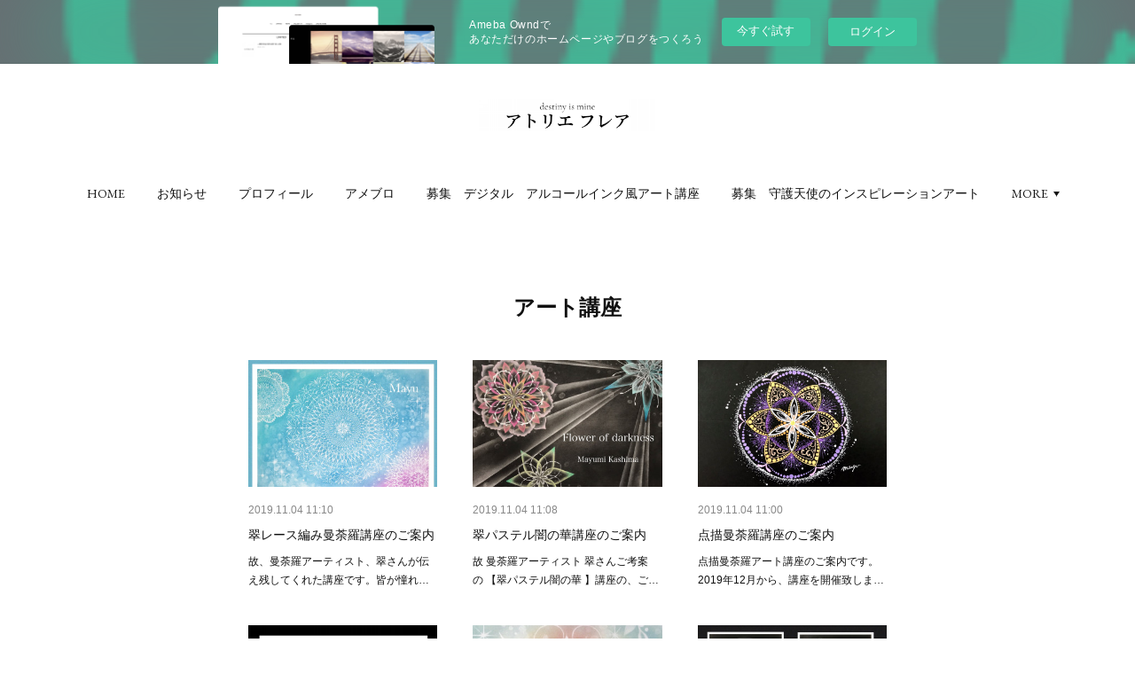

--- FILE ---
content_type: text/html; charset=utf-8
request_url: https://destiny-is-mine.themedia.jp/posts/categories/2529891
body_size: 32491
content:
<!doctype html>

            <html lang="ja" data-reactroot=""><head><meta charSet="UTF-8"/><meta http-equiv="X-UA-Compatible" content="IE=edge"/><meta name="viewport" content="width=device-width,user-scalable=no,initial-scale=1.0,minimum-scale=1.0,maximum-scale=1.0"/><title data-react-helmet="true">アート講座 | アトリエ フレア Destiny Is Mine</title><link data-react-helmet="true" rel="canonical" href="https://destiny-is-mine.themedia.jp/posts/categories/2529891"/><link data-react-helmet="true" rel="alternate" type="application/rss+xml" href="https://destiny-is-mine.themedia.jp/rss.xml?categoryId=2529891" title="アート講座 | アトリエ フレア Destiny Is Mine"/><link data-react-helmet="true" rel="alternate" type="application/atom+xml" href="https://destiny-is-mine.themedia.jp/atom.xml?categoryId=2529891" title="アート講座 | アトリエ フレア Destiny Is Mine"/><meta name="description" content="アート講座の一覧。翠レース編み曼荼羅講座のご案内 - 故、曼荼羅アーティスト、翠さんが伝え残してくれた講座です。皆が憧れた翠さんの技術と、 彼女が生きた証、輝いた証が後世の方へも、ひとからひとへ、伝わっていきますように… (対面か、オンラインでの講座になります。テキスト講座ではございません。)  翠レース編み曼荼羅  こちらは、私の作品です。 "/><meta property="fb:app_id" content="522776621188656"/><meta property="og:url" content="https://destiny-is-mine.themedia.jp/posts/categories/2529891"/><meta property="og:type" content="website"/><meta property="og:title" content="アート講座"/><meta property="og:description" content="アート講座の一覧。翠レース編み曼荼羅講座のご案内 - 故、曼荼羅アーティスト、翠さんが伝え残してくれた講座です。皆が憧れた翠さんの技術と、 彼女が生きた証、輝いた証が後世の方へも、ひとからひとへ、伝わっていきますように… (対面か、オンラインでの講座になります。テキスト講座ではございません。)  翠レース編み曼荼羅  こちらは、私の作品です。 "/><meta property="og:image" content="https://cdn.amebaowndme.com/madrid-prd/madrid-web/images/sites/826581/ab8d7ec94191412b2f777d4b073d4b45_b8fbfac40f9720a4bf61921b66f257b2.jpg"/><meta property="og:site_name" content="アトリエ フレア Destiny Is Mine"/><meta property="og:locale" content="ja_JP"/><meta name="twitter:card" content="summary"/><meta name="twitter:site" content="@amebaownd"/><meta name="twitter:title" content="アート講座 | アトリエ フレア Destiny Is Mine"/><meta name="twitter:description" content="アート講座の一覧。翠レース編み曼荼羅講座のご案内 - 故、曼荼羅アーティスト、翠さんが伝え残してくれた講座です。皆が憧れた翠さんの技術と、 彼女が生きた証、輝いた証が後世の方へも、ひとからひとへ、伝わっていきますように… (対面か、オンラインでの講座になります。テキスト講座ではございません。)  翠レース編み曼荼羅  こちらは、私の作品です。 "/><meta name="twitter:image" content="https://cdn.amebaowndme.com/madrid-prd/madrid-web/images/sites/826581/ab8d7ec94191412b2f777d4b073d4b45_b8fbfac40f9720a4bf61921b66f257b2.jpg"/><link rel="alternate" type="application/rss+xml" title="アトリエ フレア Destiny Is Mine" href="https://destiny-is-mine.themedia.jp/rss.xml"/><link rel="alternate" type="application/atom+xml" title="アトリエ フレア Destiny Is Mine" href="https://destiny-is-mine.themedia.jp/atom.xml"/><link rel="sitemap" type="application/xml" title="Sitemap" href="/sitemap.xml"/><link href="https://static.amebaowndme.com/madrid-frontend/css/user.min-a66be375c.css" rel="stylesheet" type="text/css"/><link href="https://static.amebaowndme.com/madrid-frontend/css/belle/index.min-a66be375c.css" rel="stylesheet" type="text/css"/><link rel="icon" href="https://cdn.amebaowndme.com/madrid-prd/madrid-web/images/sites/826581/3c57c09c711701906b446e36c574c8fb_c3a637b4687b75708a97d19336a644f9.png?width=32&amp;height=32"/><link rel="apple-touch-icon" href="https://cdn.amebaowndme.com/madrid-prd/madrid-web/images/sites/826581/3c57c09c711701906b446e36c574c8fb_c3a637b4687b75708a97d19336a644f9.png?width=180&amp;height=180"/><style id="site-colors" charSet="UTF-8">.u-nav-clr {
  color: #111111;
}
.u-nav-bdr-clr {
  border-color: #111111;
}
.u-nav-bg-clr {
  background-color: #eeeeee;
}
.u-nav-bg-bdr-clr {
  border-color: #eeeeee;
}
.u-site-clr {
  color: ;
}
.u-base-bg-clr {
  background-color: #ffffff;
}
.u-btn-clr {
  color: #aaaaaa;
}
.u-btn-clr:hover,
.u-btn-clr--active {
  color: rgba(170,170,170, 0.7);
}
.u-btn-clr--disabled,
.u-btn-clr:disabled {
  color: rgba(170,170,170, 0.5);
}
.u-btn-bdr-clr {
  border-color: #bbbbbb;
}
.u-btn-bdr-clr:hover,
.u-btn-bdr-clr--active {
  border-color: rgba(187,187,187, 0.7);
}
.u-btn-bdr-clr--disabled,
.u-btn-bdr-clr:disabled {
  border-color: rgba(187,187,187, 0.5);
}
.u-btn-bg-clr {
  background-color: #bbbbbb;
}
.u-btn-bg-clr:hover,
.u-btn-bg-clr--active {
  background-color: rgba(187,187,187, 0.7);
}
.u-btn-bg-clr--disabled,
.u-btn-bg-clr:disabled {
  background-color: rgba(187,187,187, 0.5);
}
.u-txt-clr {
  color: #111111;
}
.u-txt-clr--lv1 {
  color: rgba(17,17,17, 0.7);
}
.u-txt-clr--lv2 {
  color: rgba(17,17,17, 0.5);
}
.u-txt-clr--lv3 {
  color: rgba(17,17,17, 0.3);
}
.u-txt-bg-clr {
  background-color: #e7e7e7;
}
.u-lnk-clr,
.u-clr-area a {
  color: #b38d19;
}
.u-lnk-clr:visited,
.u-clr-area a:visited {
  color: rgba(179,141,25, 0.7);
}
.u-lnk-clr:hover,
.u-clr-area a:hover {
  color: rgba(179,141,25, 0.5);
}
.u-ttl-blk-clr {
  color: #111111;
}
.u-ttl-blk-bdr-clr {
  border-color: #111111;
}
.u-ttl-blk-bdr-clr--lv1 {
  border-color: #cfcfcf;
}
.u-bdr-clr {
  border-color: #e6e6e6;
}
.u-acnt-bdr-clr {
  border-color: #b38d19;
}
.u-acnt-bg-clr {
  background-color: #b38d19;
}
body {
  background-color: #ffffff;
}
blockquote {
  color: rgba(17,17,17, 0.7);
  border-left-color: #e6e6e6;
};</style><style id="user-css" charSet="UTF-8">/**
 * @media all
 * 全体に適用したいCSSを記述してください。
 */
/*
.btn__item {
  border-radius: 24px;
}
*/


;</style><style media="screen and (max-width: 800px)" id="user-sp-css" charSet="UTF-8">/**
 * @media (max-width: 800px)
 * 画面幅が800px以下のスマートフォン、タブレット用のCSSを記述してください。
 */
/*
.btn__item {
  border-radius: 24px;
}
*/;</style><script>
              (function(i,s,o,g,r,a,m){i['GoogleAnalyticsObject']=r;i[r]=i[r]||function(){
              (i[r].q=i[r].q||[]).push(arguments)},i[r].l=1*new Date();a=s.createElement(o),
              m=s.getElementsByTagName(o)[0];a.async=1;a.src=g;m.parentNode.insertBefore(a,m)
              })(window,document,'script','//www.google-analytics.com/analytics.js','ga');
            </script></head><body id="mdrd-a66be375c" class="u-txt-clr u-base-bg-clr theme-belle plan-basic  "><noscript><iframe src="//www.googletagmanager.com/ns.html?id=GTM-PXK9MM" height="0" width="0" style="display:none;visibility:hidden"></iframe></noscript><script>
            (function(w,d,s,l,i){w[l]=w[l]||[];w[l].push({'gtm.start':
            new Date().getTime(),event:'gtm.js'});var f=d.getElementsByTagName(s)[0],
            j=d.createElement(s),dl=l!='dataLayer'?'&l='+l:'';j.async=true;j.src=
            '//www.googletagmanager.com/gtm.js?id='+i+dl;f.parentNode.insertBefore(j,f);
            })(window,document, 'script', 'dataLayer', 'GTM-PXK9MM');
            </script><div id="content"><div class="page " data-reactroot=""><div class="page__outer"><div class="page__inner u-base-bg-clr"><aside style="opacity:1 !important;visibility:visible !important;text-indent:0 !important;transform:none !important;display:block !important;position:static !important;padding:0 !important;overflow:visible !important;margin:0 !important"><div class="owndbarHeader  " style="opacity:1 !important;visibility:visible !important;text-indent:0 !important;transform:none !important;display:block !important;position:static !important;padding:0 !important;overflow:visible !important;margin:0 !important"></div></aside><header class="page__header header"><div class="header__inner u-nav-bg-bdr-clr"><div class="site-icon"><div><img alt=""/></div></div><nav role="navigation" class="header__nav global-nav js-nav-overflow-criterion "><ul class="global-nav__list u-base-bg-clr u-nav-bg-bdr-clr "><li role="button" class="global-nav__item u-nav-bg-bdr-clr js-nav-item "><a target="" class="u-nav-clr u-font u-nav-bdr-clr" href="/pages/3328452/home">HOME</a></li><li role="button" class="global-nav__item u-nav-bg-bdr-clr js-nav-item "><a target="" class="u-nav-clr u-font u-nav-bdr-clr" href="/">お知らせ</a></li><li role="button" class="global-nav__item u-nav-bg-bdr-clr js-nav-item "><a target="" class="u-nav-clr u-font u-nav-bdr-clr" href="/pages/3342497/page_201910300229">プロフィール</a></li><li role="button" class="global-nav__item u-nav-bg-bdr-clr js-nav-item "><a href="https://ameblo.jp/ozwmym-156" target="" class="u-nav-clr u-font u-nav-bdr-clr">アメブロ</a></li><li role="button" class="global-nav__item u-nav-bg-bdr-clr js-nav-item "><a href="http://ameblo.jp/ozwmym-156/entry-12731413757.html" target="_blank" class="u-nav-clr u-font u-nav-bdr-clr">募集　デジタル　アルコールインク風アート講座</a></li><li role="button" class="global-nav__item u-nav-bg-bdr-clr js-nav-item "><a href="http://https://ameblo.jp/ozwmym-156/entry-12826326791.html" target="" class="u-nav-clr u-font u-nav-bdr-clr">募集　守護天使のインスピレーションアート</a></li><li role="button" class="global-nav__item u-nav-bg-bdr-clr js-nav-item "><a href="http://ameblo.jp/ozwmym-156/entry-12826326791.html" target="_blank" class="u-nav-clr u-font u-nav-bdr-clr">募集　守護天使のインスピレーションアート</a></li></ul></nav><button class="header__icon icon icon--menu2 u-nav-clr"></button></div></header><div><div class="page__main-outer"><div role="main" class="page__main page__main--category "><div class="grid grid--l"><div class="col1-1 col1-1--gtr-l column"><div class="block__outer"><div><div class="heading-lv1 u-font"><h1 class="heading-lv1__text u-bdr-clr"><span class="u-ttl-blk-clr u-acnt-bdr-clr">アート講座</span></h1></div></div></div></div></div><div class="grid grid--l"><div class="col1-1 col1-1--gtr-l column"><div class="block__outer"><div class="blog-list blog-list--main blog-list--grid blog-list--recent"><article class="blog-item--index0 blog-list__item blog-item"><div class="blog-item__inner"><div class="blog-item__img"><div><div><img alt=""/></div></div></div><div class="blog-item__body blog-body"><div class="blog-body__date-outer"><a class="blog-body__date u-txt-clr u-txt-clr--lv2" href="/posts/7235476?categoryIds=2529891"><time class="" dateTime="2019-11-04T11:10:47Z">2019.11.04 11:10</time></a></div><div class="blog-body__title"><h3 class="blog-body-title__text"><div><a class="u-txt-clr" href="/posts/7235476?categoryIds=2529891">翠レース編み曼荼羅講座のご案内</a></div></h3></div><div><p class="blog-body__text"><a class="u-txt-clr" href="/posts/7235476?categoryIds=2529891">故、曼荼羅アーティスト、翠さんが伝え残してくれた講座です。皆が憧れた翠さんの技術と、&nbsp;彼女が生きた証、輝いた証が後世の方へも、ひとからひとへ、伝わっていきますように…&nbsp;(対面か、オンラインでの講座になります。テキスト講座ではございません。)&nbsp;&nbs...</a></p></div></div></div></article><article class="blog-item--index1 blog-list__item blog-item"><div class="blog-item__inner"><div class="blog-item__img"><div><div><img alt=""/></div></div></div><div class="blog-item__body blog-body"><div class="blog-body__date-outer"><a class="blog-body__date u-txt-clr u-txt-clr--lv2" href="/posts/7235772?categoryIds=2529891"><time class="" dateTime="2019-11-04T11:08:40Z">2019.11.04 11:08</time></a></div><div class="blog-body__title"><h3 class="blog-body-title__text"><div><a class="u-txt-clr" href="/posts/7235772?categoryIds=2529891">翠パステル闇の華講座のご案内</a></div></h3></div><div><p class="blog-body__text"><a class="u-txt-clr" href="/posts/7235772?categoryIds=2529891">故 曼荼羅アーティスト 翠さんご考案の&nbsp;【翠パステル闇の華 】講座の、ご案内です。&nbsp;&nbsp;【コンセプト】&nbsp;闇から華が浮かび上がるような、パステル曼荼羅画です。様々な色が、闇の中に溶けていくように描いていくことで、透明感のある幻想的な作品に仕上げ...</a></p></div></div></div></article><article class="blog-item--index2 blog-list__item blog-item"><div class="blog-item__inner"><div class="blog-item__img"><div><div><img alt=""/></div></div></div><div class="blog-item__body blog-body"><div class="blog-body__date-outer"><a class="blog-body__date u-txt-clr u-txt-clr--lv2" href="/posts/7235849?categoryIds=2529891"><time class="" dateTime="2019-11-04T11:00:55Z">2019.11.04 11:00</time></a></div><div class="blog-body__title"><h3 class="blog-body-title__text"><div><a class="u-txt-clr" href="/posts/7235849?categoryIds=2529891">点描曼荼羅講座のご案内</a></div></h3></div><div><p class="blog-body__text"><a class="u-txt-clr" href="/posts/7235849?categoryIds=2529891">点描曼荼羅アート講座のご案内です。2019年12月から、講座を開催致します。大迫弘美さんより伝授して頂きました、美しい曼荼羅アートです。ご縁のある方に、お伝えしていきたいと思います。</a></p></div></div></div></article><article class="blog-item--index3 blog-list__item blog-item"><div class="blog-item__inner"><div class="blog-item__img"><div><div><img alt=""/></div></div></div><div class="blog-item__body blog-body"><div class="blog-body__date-outer"><a class="blog-body__date u-txt-clr u-txt-clr--lv2" href="/posts/7235857?categoryIds=2529891"><time class="" dateTime="2019-11-03T14:48:57Z">2019.11.03 14:48</time></a></div><div class="blog-body__title"><h3 class="blog-body-title__text"><div><a class="u-txt-clr" href="/posts/7235857?categoryIds=2529891">れー夢式ブリリアントカット講座</a></div></h3></div><div><p class="blog-body__text"><a class="u-txt-clr" href="/posts/7235857?categoryIds=2529891">れー夢式ブリリアントカット💎✨女性の永遠の憧れ美しい、ダイヤモンドの輝き！パステルで描けちゃうなんて、嬉しいですよね💕キラッキラー♪ブルーダイヤは、今日出来立てホヤホヤです✨色んなカラーバリエで楽しみたくなります。何度も使える型紙を、自分で作る方法をお伝えします。大きさは、自...</a></p></div></div></div></article><article class="blog-item--index4 blog-list__item blog-item"><div class="blog-item__inner"><div class="blog-item__img"><div><div><img alt=""/></div></div></div><div class="blog-item__body blog-body"><div class="blog-body__date-outer"><a class="blog-body__date u-txt-clr u-txt-clr--lv2" href="/posts/7235845?categoryIds=2529891"><time class="" dateTime="2019-11-03T14:44:43Z">2019.11.03 14:44</time></a></div><div class="blog-body__title"><h3 class="blog-body-title__text"><div><a class="u-txt-clr" href="/posts/7235845?categoryIds=2529891">結晶の花アート講座のご案内</a></div></h3></div><div><p class="blog-body__text"><a class="u-txt-clr" href="/posts/7235845?categoryIds=2529891">講座のお申し込みはこちらをクリック→お申し込み【結晶の花】アート講座のご案内&nbsp;（一部、石丸留美先生のHPより抜粋させて頂いています）結晶の花アートアカデミー代表、愛媛県の&nbsp;石丸留美先生　ご考案&nbsp;光と透明感があふれ、動きのあるお花を咲かせていく、優雅で...</a></p></div></div></div></article><article class="blog-item--index5 blog-list__item blog-item"><div class="blog-item__inner"><div class="blog-item__img"><div><div><img alt=""/></div></div></div><div class="blog-item__body blog-body"><div class="blog-body__date-outer"><a class="blog-body__date u-txt-clr u-txt-clr--lv2" href="/posts/7235837?categoryIds=2529891"><time class="" dateTime="2019-11-03T14:42:46Z">2019.11.03 14:42</time></a></div><div class="blog-body__title"><h3 class="blog-body-title__text"><div><a class="u-txt-clr" href="/posts/7235837?categoryIds=2529891">ノワール・アート インストラクター講座のご案内</a></div></h3></div><div><p class="blog-body__text"><a class="u-txt-clr" href="/posts/7235837?categoryIds=2529891">お知らせです。パステル空のさんぽ国枝聖子さんご考案の「ノワール・アート」インストラクター認定講座経験者の方でも、初心者様でも楽しんで頂ける黒を主役にしたアートです。お持ち帰りできるテンプレート付きなので絵が苦手な方でも楽しく、美しい作品ができますよ💕⑴ノワール・アートインストラ...</a></p></div></div></div></article><article class="blog-item--index6 blog-list__item blog-item"><div class="blog-item__inner"><div class="blog-item__img"><div><div><img alt=""/></div></div></div><div class="blog-item__body blog-body"><div class="blog-body__date-outer"><a class="blog-body__date u-txt-clr u-txt-clr--lv2" href="/posts/7235831?categoryIds=2529891"><time class="" dateTime="2019-11-03T14:41:29Z">2019.11.03 14:41</time></a></div><div class="blog-body__title"><h3 class="blog-body-title__text"><div><a class="u-txt-clr" href="/posts/7235831?categoryIds=2529891">シルエットパステル 月夜のミャオ講座のご案内</a></div></h3></div><div><p class="blog-body__text"><a class="u-txt-clr" href="/posts/7235831?categoryIds=2529891">国枝聖子さんご考案のシルエットパステルアートメニューのご案内です。テンプレートを使うので初めての方でも、簡単にこんな素敵でかわいいアートが、２時間ほどで完成します＾＾テンプレートはお持ち帰りして頂けるのでおうちでも、いろんなデザインで描いて楽しめますよ♪「月夜のミャオ」ご希望日に...</a></p></div></div></div></article><article class="blog-item--index7 blog-list__item blog-item"><div class="blog-item__inner"><div class="blog-item__img"><div><div><img alt=""/></div></div></div><div class="blog-item__body blog-body"><div class="blog-body__date-outer"><a class="blog-body__date u-txt-clr u-txt-clr--lv2" href="/posts/7235825?categoryIds=2529891"><time class="" dateTime="2019-11-03T14:39:39Z">2019.11.03 14:39</time></a></div><div class="blog-body__title"><h3 class="blog-body-title__text"><div><a class="u-txt-clr" href="/posts/7235825?categoryIds=2529891">ペガサスアート講座のご案内</a></div></h3></div><div><p class="blog-body__text"><a class="u-txt-clr" href="/posts/7235825?categoryIds=2529891">ペガサス講座についてお知らせです。ツノも入れたので、ペガサスユニコーン🦄かな？誰にでも描きやすいように、型を起こしました。テンプレートに沿って、指で色を入れていくだけで、立体的な馬のモチーフが描けます！そこに、ツノや羽根などを書き加えていきます。対面なら、初めての方でも描けるの...</a></p></div></div></div></article><article class="blog-item--index8 blog-list__item blog-item"><div class="blog-item__inner"><div class="blog-item__img"><div><div><img alt=""/></div></div></div><div class="blog-item__body blog-body"><div class="blog-body__date-outer"><a class="blog-body__date u-txt-clr u-txt-clr--lv2" href="/posts/7235817?categoryIds=2529891"><time class="" dateTime="2019-11-03T14:38:30Z">2019.11.03 14:38</time></a></div><div class="blog-body__title"><h3 class="blog-body-title__text"><div><a class="u-txt-clr" href="/posts/7235817?categoryIds=2529891">しずくアート講座のご案内</a></div></h3></div><div><p class="blog-body__text"><a class="u-txt-clr" href="/posts/7235817?categoryIds=2529891">mew（みゅう）パステル　さんご考案のパステルで描く素敵な「しずくアート」対面、zoom共に講座を受講していただけます。★対面、zoom共に料金　約2時間 5000円★内容（以下、mewさんのblogより一部転載あり）　&nbsp;&nbsp;①一粒アート練習&nbsp;②「月と...</a></p></div></div></div></article><article class="blog-item--index9 blog-list__item blog-item"><div class="blog-item__inner"><div class="blog-item__img"><div><div><img alt=""/></div></div></div><div class="blog-item__body blog-body"><div class="blog-body__date-outer"><a class="blog-body__date u-txt-clr u-txt-clr--lv2" href="/posts/7235812?categoryIds=2529891"><time class="" dateTime="2019-11-03T14:37:12Z">2019.11.03 14:37</time></a></div><div class="blog-body__title"><h3 class="blog-body-title__text"><div><a class="u-txt-clr" href="/posts/7235812?categoryIds=2529891">慈しみのばらアート講座のご案内</a></div></h3></div><div><p class="blog-body__text"><a class="u-txt-clr" href="/posts/7235812?categoryIds=2529891">「見つめていくこと」IKUKOさん　ご考案&nbsp;「慈しみのばらアート講座」開講致します。&nbsp;&nbsp;&nbsp;以下共通事項★対面講座は、福岡市西区姪浜です&nbsp;★　福岡市や近郊での、出張講座ご希望の場合は要ご相談姪浜からの交通費や場所代はご負担お願いしま...</a></p></div></div></div></article><article class="blog-item--index10 blog-list__item blog-item"><div class="blog-item__inner"><div class="blog-item__img"><div><div><img alt=""/></div></div></div><div class="blog-item__body blog-body"><div class="blog-body__date-outer"><a class="blog-body__date u-txt-clr u-txt-clr--lv2" href="/posts/7235802?categoryIds=2529891"><time class="" dateTime="2019-11-03T14:34:01Z">2019.11.03 14:34</time></a></div><div class="blog-body__title"><h3 class="blog-body-title__text"><div><a class="u-txt-clr" href="/posts/7235802?categoryIds=2529891">れー夢式 神聖幾何学模様アート講座のご案内</a></div></h3></div><div><p class="blog-body__text"><a class="u-txt-clr" href="/posts/7235802?categoryIds=2529891">れー夢。式神聖幾何学模様アート講座のご案内です。☆場所　福岡市西区姪浜★全国オンライン講座も対応致します。（入門もオンライン対応可能になりました)☆日時 ご希望に合わせて調整します。★れー夢式では、素敵な模様アートを描くということに焦点を当てています。神聖幾何学の内容についての、...</a></p></div></div></div></article><article class="blog-item--index11 blog-list__item blog-item"><div class="blog-item__inner"><div class="blog-item__img"><div><div><img alt=""/></div></div></div><div class="blog-item__body blog-body"><div class="blog-body__date-outer"><a class="blog-body__date u-txt-clr u-txt-clr--lv2" href="/posts/7210975?categoryIds=2529891"><time class="" dateTime="2019-10-29T17:38:18Z">2019.10.29 17:38</time></a></div><div class="blog-body__title"><h3 class="blog-body-title__text"><div><a class="u-txt-clr" href="/posts/7210975?categoryIds=2529891">れー夢式曼荼羅アート講座のご案内</a></div></h3></div><div><p class="blog-body__text"><a class="u-txt-clr" href="/posts/7210975?categoryIds=2529891">☆インストラクター資格、取得可能です。☆全国zoomオンライン対応可能、ご相談下さい。（出来れば手元用のwebカメラをご用意お願いします）☆場所　福岡市西区姪浜（お申し込みの方に詳しくお知らせします）れー夢。式曼荼羅コース講座のご案内です。曼荼羅アートは、自分を見つめることで生ま...</a></p></div></div></div></article></div><div><div class="pagination pagination--type02"><ul class="pagination__list"><li class="pagination__item pagination__item--first "><a class="u-txt-clr" href="/posts/categories/2529891/page/1?type=grid"><span aria-hidden="true" class="icon icon--disclosure-double-l2"></span></a></li><li class="pagination__item pagination__item--prev pagination__item--hide"><a class="u-txt-clr" href="/posts/categories/2529891/page/-1?type=grid"><span aria-hidden="true" class="icon icon--disclosure-l2"></span></a></li><li class="pagination__item pagination__item--next pagination__item--hide"><a class="u-txt-clr" href="/posts/categories/2529891/page/1?type=grid"><span aria-hidden="true" class="icon icon--disclosure-r2"></span></a></li><li class="pagination__item pagination__item--last "><a class="u-txt-clr" href="/posts/categories/2529891/page/undefined?type=grid"><span aria-hidden="true" class="icon icon--disclosure-double-r2"></span></a></li></ul></div></div></div></div></div></div></div></div><aside style="opacity:1 !important;visibility:visible !important;text-indent:0 !important;transform:none !important;display:block !important;position:static !important;padding:0 !important;overflow:visible !important;margin:0 !important"><div class="owndbar" style="opacity:1 !important;visibility:visible !important;text-indent:0 !important;transform:none !important;display:block !important;position:static !important;padding:0 !important;overflow:visible !important;margin:0 !important"></div></aside><footer role="contentinfo" class="page__footer footer" style="opacity:1 !important;visibility:visible !important;text-indent:0 !important;overflow:visible !important;position:static !important"><div class="footer__inner u-bdr-clr " style="opacity:1 !important;visibility:visible !important;text-indent:0 !important;overflow:visible !important;display:block !important;transform:none !important"><div class="footer__item u-bdr-clr" style="opacity:1 !important;visibility:visible !important;text-indent:0 !important;overflow:visible !important;display:block !important;transform:none !important"><p class="footer__copyright u-font"><small class="u-txt-clr u-txt-clr--lv2 u-font" style="color:rgba(17,17,17, 0.5) !important">Copyright © <!-- -->2026<!-- --> <!-- -->アトリエ フレア Destiny Is Mine<!-- -->.</small></p><div class="powered-by"><a href="https://www.amebaownd.com" class="powered-by__link"><span class="powered-by__text">Powered by</span><span class="powered-by__logo">AmebaOwnd</span><span class="powered-by__text">無料でホームページをつくろう</span></a></div></div></div></footer></div></div><div class="toast"></div></div></div><img src="//sy.ameblo.jp/sync/?org=sy.themedia.jp" alt="" style="display:none" width="1" height="1"/><script charSet="UTF-8">window.mdrdEnv="prd";</script><script charSet="UTF-8">window.INITIAL_STATE={"authenticate":{"authCheckCompleted":false,"isAuthorized":false},"blogPostReblogs":{},"category":{"2529891":{"fetching":false,"loaded":true,"meta":{"code":200},"data":{"id":"2529891","siteId":"826581","label":"アート講座","publishedCount":12,"createdAt":"2019-10-28T16:12:20Z","updatedAt":"2019-11-03T01:32:07Z"},"status":"success"}},"currentSite":{"fetching":false,"status":null,"site":{}},"shopCategory":{},"categories":{},"notifications":{},"page":{},"paginationTitle":{},"postArchives":{},"postComments":{"submitting":false,"postStatus":null},"postDetail":{},"postList":{"postList-limit:12-page:1-siteId:826581-categoryIds:2529891":{"fetching":false,"loaded":true,"meta":{"code":200,"pagination":{"total":12,"offset":0,"limit":12,"cursors":{"after":"","before":""},"page":1}},"data":[{"id":"7235476","userId":"336706","siteId":"826581","status":"publish","title":"翠レース編み曼荼羅講座のご案内","contents":[{"type":"image","fit":true,"scale":1,"align":"","url":"https:\u002F\u002Fcdn.amebaowndme.com\u002Fmadrid-prd\u002Fmadrid-web\u002Fimages\u002Fsites\u002F826581\u002Fab8d7ec94191412b2f777d4b073d4b45_b8fbfac40f9720a4bf61921b66f257b2.jpg","link":"","width":1671,"height":1208,"target":"_self"},{"type":"text","format":"html","value":"\u003Cp\u003E故、曼荼羅アーティスト、翠さんが伝え残してくれた講座です。\u003C\u002Fp\u003E\u003Cp\u003E\u003Cbr\u003E\u003C\u002Fp\u003E\u003Cp\u003E皆が憧れた翠さんの技術と、\u003C\u002Fp\u003E\u003Cp\u003E&nbsp;\u003C\u002Fp\u003E\u003Cp\u003E彼女が生きた証、輝いた証が\u003C\u002Fp\u003E\u003Cp\u003E後世の方へも、ひとからひとへ、伝わっていきますように…\u003C\u002Fp\u003E\u003Cp\u003E&nbsp;\u003C\u002Fp\u003E\u003Cp\u003E(対面か、オンラインでの講座になります。\u003C\u002Fp\u003E\u003Cp\u003Eテキスト講座ではございません。)\u003C\u002Fp\u003E\u003Cp\u003E&nbsp;\u003C\u002Fp\u003E\u003Cp\u003E\u003Cbr\u003E\u003C\u002Fp\u003E\u003Cdiv\u003E\u003Cbr\u003E\u003C\u002Fdiv\u003E\u003Cp\u003E&nbsp;\u003C\u002Fp\u003E\u003Cp\u003E翠レース編み曼荼羅\u003C\u002Fp\u003E\u003Cp\u003E&nbsp;\u003C\u002Fp\u003E\u003Cp\u003E&nbsp;\u003C\u002Fp\u003E\u003Cp\u003Eこちらは、私の作品です。\u003C\u002Fp\u003E\u003Cp\u003E&nbsp;\u003C\u002Fp\u003E"},{"type":"image","fit":true,"scale":0.5,"align":"","url":"https:\u002F\u002Fcdn.amebaowndme.com\u002Fmadrid-prd\u002Fmadrid-web\u002Fimages\u002Fsites\u002F826581\u002F0c0f0082f4b5f06573790a0f8bf5a221_7982b8ef1724c08937ff782bffa3b955.jpg","link":"","width":2000,"height":1978,"target":"_self"},{"type":"image","fit":true,"scale":0.5,"align":"","url":"https:\u002F\u002Fcdn.amebaowndme.com\u002Fmadrid-prd\u002Fmadrid-web\u002Fimages\u002Fsites\u002F826581\u002F2588fcf1b205742c507819148e708b92_d3c99e4307367833bd5420d749aa72a2.jpg","link":"","width":2000,"height":1994,"target":"_self"},{"type":"image","fit":true,"scale":0.5,"align":"","url":"https:\u002F\u002Fcdn.amebaowndme.com\u002Fmadrid-prd\u002Fmadrid-web\u002Fimages\u002Fsites\u002F826581\u002F5a00703943003650b273d86e2c4f85f8_43a9aaf9a97462973c39787ac48668c0.jpg","link":"","width":2000,"height":1978,"target":"_self"},{"type":"text","format":"html","value":"\u003Cp\u003E\u003C\u002Fp\u003E\u003Cp\u003E\u003Cbr\u003E\u003C\u002Fp\u003E\u003Cp\u003E&nbsp;【コンセプト】\u003C\u002Fp\u003E\u003Cp\u003E繊細な線が重なり合うことで産まれる、まるでレース編み模様のような、美しい曼荼羅です。\u003C\u002Fp\u003E\u003Cp\u003E&nbsp;\u003C\u002Fp\u003E\u003Cp\u003E【講座内容】\u003C\u002Fp\u003E\u003Cp\u003E・ベースの塗り方\u003C\u002Fp\u003E\u003Cp\u003E・型紙の作り方\u003C\u002Fp\u003E\u003Cp\u003E・描く順序\u003C\u002Fp\u003E\u003Cp\u003E・線の描き方のコツ\u003C\u002Fp\u003E\u003Cp\u003E・模様の作り方\u003C\u002Fp\u003E\u003Cp\u003E【自由課題】\u003C\u002Fp\u003E\u003Cp\u003E15㎝角の画用紙に、自由に曼荼羅を描いていきます。\u003C\u002Fp\u003E\u003Cp\u003E\u003Cbr\u003E\u003C\u002Fp\u003E\u003Cp\u003E【ご受講後のご活動】\u003C\u002Fp\u003E\u003Cp\u003Eご受講後、すぐに、販売、展示等にご活用いただけます。\u003C\u002Fp\u003E\u003Cp\u003E&nbsp;\u003C\u002Fp\u003E\u003Cp\u003E講座とは別に5枚以上、お描きになった方は、講座を開講していただけます。\u003C\u002Fp\u003E\u003Cp\u003E&nbsp;(講座を開催されない場合は、5枚提出は必要ありません)\u003C\u002Fp\u003E\u003Cp\u003E&nbsp;\u003C\u002Fp\u003E\u003Cp\u003E【お願い】\u003C\u002Fp\u003E\u003Cp\u003Eご作品の幅を広げるためにご活用いただいてOKですが\u003C\u002Fp\u003E\u003Cp\u003E別講座への転用を、しないことなど、\u003C\u002Fp\u003E\u003Cp\u003Eこの講座の趣旨にご理解ご納得いただける場合に\u003C\u002Fp\u003E\u003Cp\u003Eお申込みください。\u003C\u002Fp\u003E\u003Cp\u003E\u003Cbr\u003E\u003C\u002Fp\u003E\u003Cp\u003E&nbsp;\u003C\u002Fp\u003E\u003Cp\u003E&nbsp;\u003C\u002Fp\u003E\u003Cp\u003Eちなみに、闇の華と両方を習得した後、重ね合わせて描くと、このような作品も出来ますよ✨A4サイズ。私の作品です。\u003C\u002Fp\u003E\u003Cp\u003E&nbsp;\u003C\u002Fp\u003E\u003Cp\u003E\u003C\u002Fp\u003E"},{"type":"image","fit":true,"scale":1,"align":"","url":"https:\u002F\u002Fcdn.amebaowndme.com\u002Fmadrid-prd\u002Fmadrid-web\u002Fimages\u002Fsites\u002F826581\u002F2fbed2ba97576876c8320891e1b5f41b_c815b684df1bca314ccc6c58bc47dbc1.jpg","link":"","width":2000,"height":1366,"target":"_self"},{"type":"text","format":"html","value":"\u003Cp\u003E\u003Cbr\u003E\u003C\u002Fp\u003E\u003Cp\u003E&nbsp;\u003C\u002Fp\u003E\u003Cp\u003Eこちらの講座は、初心者の方には難しいかもしれません。\u003C\u002Fp\u003E\u003Cp\u003E&nbsp;\u003C\u002Fp\u003E\u003Cp\u003E★なにかしらの、パステルアートの曼荼羅インストラクター資格をお持ちの方や、講座受講済みの方、\u003C\u002Fp\u003E\u003Cp\u003E描き慣れている経験者の方がご受講対象となります。\u003C\u002Fp\u003E\u003Cp\u003E経験者の方でしたら、それほど難易度は高くないと思います。\u003C\u002Fp\u003E\u003Cp\u003E&nbsp;\u003C\u002Fp\u003E\u003Cp\u003E初めての方は、まず\u003C\u002Fp\u003E\u003Cp\u003E基本の曼荼羅アート講座\u003C\u002Fp\u003E\u003Cp\u003Eのご受講をおすすめします(基礎だけでも可)お問い合わせください。\u003C\u002Fp\u003E\u003Cp\u003E&nbsp;\u003C\u002Fp\u003E\u003Cp\u003E&nbsp;\u003C\u002Fp\u003E\u003Cp\u003E★対面か、オンライン講座です。私は、対面は福岡市になります。テキストのみの講座ではありません。\u003C\u002Fp\u003E\u003Cp\u003E&nbsp;\u003C\u002Fp\u003E\u003Cp\u003E&nbsp;\u003C\u002Fp\u003E\u003Cp\u003E★講座時間  5〜6時間 個人差があります。\u003C\u002Fp\u003E\u003Cp\u003E&nbsp;\u003C\u002Fp\u003E\u003Cp\u003E以下の料金とし、伝授資格（他人に教えることができる）を含みます。\u003C\u002Fp\u003E\u003Cp\u003E&nbsp;\u003C\u002Fp\u003E\u003Cp\u003E★講座料金　合計15,000円　\u003C\u002Fp\u003E\u003Cp\u003E&nbsp;\u003C\u002Fp\u003E\u003Cp\u003E以下が内訳です\u003C\u002Fp\u003E\u003Cp\u003E&nbsp;\u003C\u002Fp\u003E\u003Cp\u003E・ご受講料・テキスト代　12,000円\u003C\u002Fp\u003E\u003Cp\u003E(テキストは基本的にオンラインデータでお渡しします)\u003C\u002Fp\u003E\u003Cp\u003E&nbsp;\u003C\u002Fp\u003E\u003Cp\u003E・ティーチャー事務費　1,000円（各ティーチャーが認定証 発行依頼をし、事後指導を行うための費用）\u003C\u002Fp\u003E\u003Cp\u003E&nbsp;\u003C\u002Fp\u003E\u003Cp\u003E・講座運営費　2,000円（旧　認定料）\u003C\u002Fp\u003E\u003Cp\u003E&nbsp;\u003C\u002Fp\u003E\u003Cp\u003E&nbsp;\u003C\u002Fp\u003E\u003Cp\u003E講座運営費は、一割は電子認定証発行と管理の事務作業分実費としていただきます。\u003C\u002Fp\u003E\u003Cp\u003Eそれ以外は、聴覚障害者団体へ寄付させていただく予定です。\u003C\u002Fp\u003E\u003Cp\u003E&nbsp;\u003C\u002Fp\u003E\u003Cp\u003E年末に、受講された方に実績を公開ご報告します。\u003C\u002Fp\u003E\u003Cp\u003E&nbsp;\u003C\u002Fp\u003E\u003Cp\u003E（取りまとめ係　加嶋)\u003C\u002Fp\u003E\u003Cp\u003E\u003Cbr\u003E\u003C\u002Fp\u003E\u003Cdiv\u003E★認定証は、基本的にPDFデータをオンラインで送ります。紙媒体で郵送ご希望の場合は、送料手数料として、別途1000円お支払いください。\u003C\u002Fdiv\u003E\u003Cp\u003E&nbsp;\u003C\u002Fp\u003E\u003Cp\u003E&nbsp;\u003C\u002Fp\u003E\u003Cp\u003E＊他者への伝授のためには、講座後、別途5枚の作品を仕上げていただきます。直接習った各ティーチャーの方に画像をお見せください。\u003C\u002Fp\u003E\u003Cp\u003E提出期限は、原則としてありません。\u003C\u002Fp\u003E\u003Cp\u003E&nbsp;\u003C\u002Fp\u003E\u003Cp\u003E講座を開催されない場合は、5枚提出は必要ありません。\u003C\u002Fp\u003E\u003Cp\u003E&nbsp;\u003C\u002Fp\u003E\u003Cp\u003E&nbsp;\u003C\u002Fp\u003E\u003Cp\u003E＊認定者名は、翠(sui)&amp;(直接教えたティーチャーのお名前)の連盟になります。\u003C\u002Fp\u003E\u003Cp\u003E&nbsp;\u003C\u002Fp\u003E\u003Cp\u003E加嶋が翠さんの代理で受付、電子認定証の形で作成、受講者の方に送信します。紙媒体郵送希望の場合は、別途費用が必要になります。\u003C\u002Fp\u003E\u003Cp\u003E&nbsp;\u003C\u002Fp\u003E\u003Cp\u003E&nbsp;\u003C\u002Fp\u003E\u003Cp\u003E＊ご自身の作品の、販売や展示は可能です。\u003C\u002Fp\u003E\u003Cp\u003E&nbsp;\u003C\u002Fp\u003E\u003Cp\u003E＊他への無断転用を避けるなど、この講座の趣旨にご理解ご納得頂ける方のみ、ご受講ください。\u003C\u002Fp\u003E\u003Cp\u003E&nbsp;\u003C\u002Fp\u003E\u003Cp\u003E\u003Cbr\u003E\u003C\u002Fp\u003E\u003Cp\u003E\u003Cbr\u003E\u003C\u002Fp\u003E\u003Cp\u003E&nbsp;\u003C\u002Fp\u003E\u003Cp\u003E\u003Cbr\u003E\u003C\u002Fp\u003E\u003Cp\u003E加嶋真弓開催の\u003C\u002Fp\u003E\u003Cp\u003E\u003Cb\u003Eお申し込みはこちらをクリック⇒\u003Ca class=\"u-lnk-clr\" href=\"https:\u002F\u002Fssl.form-mailer.jp\u002Ffms\u002Fe581ad5b456146\" target=\"_blank\"\u003Eお申し込み\u003C\u002Fa\u003E\u003C\u002Fb\u003E\u003C\u002Fp\u003E\u003Cp\u003E\u003Cb\u003Eお問い合わせはこちらをクリック⇒\u003Ca class=\"u-lnk-clr\" href=\"https:\u002F\u002Fssl.form-mailer.jp\u002Ffms\u002F19f11235457168\" target=\"_blank\"\u003Eお問い合わせ\u003C\u002Fa\u003E\u003C\u002Fb\u003E\u003C\u002Fp\u003E\u003Cp\u003E\u003Cbr\u003E\u003C\u002Fp\u003E"}],"urlPath":"","publishedUrl":"https:\u002F\u002Fdestiny-is-mine.themedia.jp\u002Fposts\u002F7235476","ogpDescription":"","ogpImageUrl":"","contentFiltered":"","viewCount":0,"commentCount":0,"reblogCount":0,"prevBlogPost":{"id":"0","title":"","summary":"","imageUrl":"","publishedAt":"0001-01-01T00:00:00Z"},"nextBlogPost":{"id":"0","title":"","summary":"","imageUrl":"","publishedAt":"0001-01-01T00:00:00Z"},"rebloggedPost":false,"blogCategories":[{"id":"2529891","siteId":"826581","label":"アート講座","publishedCount":12,"createdAt":"2019-10-28T16:12:20Z","updatedAt":"2019-11-03T01:32:07Z"}],"user":{"id":"336706","nickname":"パステル・点描・デジタルアート講師　加嶋真弓","description":"アトリエ フレア\nパステル、点描、デジタルアート講師 加嶋真弓\n\n魚座 AB型\n\n直感、不思議系の、数秘11 \nマヤ暦で観ると、職人系チャレンジャーの\n青い嵐、黄色い戦士、音4\n\n手先の器用さを活かし、樹脂粘土細工に熱中した10年間。\n\n手のアレルギー症状で制作中止。\n生き甲斐をなくし、呆然としているとき\n前後して、生命の樹≫フラワーオブライフ≫パステルアートと出会い、人生が一変する。\n\n\n幼い頃、絵を描くことが大好きだった感覚を思い出し、寝ても覚めても、制作に夢中になる。\n\n美しく繊細な表現が得意。\n多","official":false,"photoUrl":"https:\u002F\u002Fprofile-api.ameba.jp\u002Fv2\u002Fas\u002F84f579ed54f58ab1b46aa73c1e2a79c170b44035\u002FprofileImage?cat=300","followingCount":1,"createdAt":"2016-12-04T12:04:36Z","updatedAt":"2023-11-09T06:09:56Z"},"updateUser":{"id":"336706","nickname":"パステル・点描・デジタルアート講師　加嶋真弓","description":"アトリエ フレア\nパステル、点描、デジタルアート講師 加嶋真弓\n\n魚座 AB型\n\n直感、不思議系の、数秘11 \nマヤ暦で観ると、職人系チャレンジャーの\n青い嵐、黄色い戦士、音4\n\n手先の器用さを活かし、樹脂粘土細工に熱中した10年間。\n\n手のアレルギー症状で制作中止。\n生き甲斐をなくし、呆然としているとき\n前後して、生命の樹≫フラワーオブライフ≫パステルアートと出会い、人生が一変する。\n\n\n幼い頃、絵を描くことが大好きだった感覚を思い出し、寝ても覚めても、制作に夢中になる。\n\n美しく繊細な表現が得意。\n多","official":false,"photoUrl":"https:\u002F\u002Fprofile-api.ameba.jp\u002Fv2\u002Fas\u002F84f579ed54f58ab1b46aa73c1e2a79c170b44035\u002FprofileImage?cat=300","followingCount":1,"createdAt":"2016-12-04T12:04:36Z","updatedAt":"2023-11-09T06:09:56Z"},"comments":{"pagination":{"total":0,"offset":0,"limit":0,"cursors":{"after":"","before":""}},"data":[]},"publishedAt":"2019-11-04T11:10:47Z","createdAt":"2019-11-03T13:22:47Z","updatedAt":"2020-01-05T10:30:06Z","version":12},{"id":"7235772","userId":"336706","siteId":"826581","status":"publish","title":"翠パステル闇の華講座のご案内","contents":[{"type":"image","fit":true,"scale":1,"align":"","url":"https:\u002F\u002Fcdn.amebaowndme.com\u002Fmadrid-prd\u002Fmadrid-web\u002Fimages\u002Fsites\u002F826581\u002F9590daca25c197b3f50686c39ab8c03c_bbbfccf0fab89df407f50bbf18ee9d8e.jpg","link":"","width":2000,"height":1358,"target":"_self"},{"type":"text","format":"html","value":"\u003Cp\u003E故 曼荼羅アーティスト 翠さんご考案の\u003C\u002Fp\u003E\u003Cp\u003E&nbsp;\u003C\u002Fp\u003E\u003Cp\u003E【翠パステル闇の華 】講座の、ご案内です。\u003C\u002Fp\u003E\u003Cp\u003E&nbsp;\u003C\u002Fp\u003E\u003Cp\u003E&nbsp;\u003C\u002Fp\u003E\u003Cp\u003E【コンセプト】\u003C\u002Fp\u003E\u003Cp\u003E&nbsp;\u003C\u002Fp\u003E\u003Cp\u003E闇から華が浮かび上がるような、パステル曼荼羅画です。\u003C\u002Fp\u003E\u003Cp\u003E様々な色が、闇の中に溶けていくように描いていくことで、\u003C\u002Fp\u003E\u003Cp\u003E透明感のある幻想的な作品に仕上げていきます。\u003C\u002Fp\u003E\u003Cp\u003E&nbsp;\u003C\u002Fp\u003E\u003Cp\u003E&nbsp;\u003C\u002Fp\u003E\u003Cp\u003E&nbsp;\u003C\u002Fp\u003E\u003Cp\u003E\u003C\u002Fp\u003E"},{"type":"image","fit":true,"scale":0.5,"align":"","url":"https:\u002F\u002Fcdn.amebaowndme.com\u002Fmadrid-prd\u002Fmadrid-web\u002Fimages\u002Fsites\u002F826581\u002F52b0237c921fd97920eae39c0cd3f254_523f7051ff390905a54d31fa9e9d08d2.jpg","link":"","width":1980,"height":2000,"target":"_self"},{"type":"text","format":"html","value":"\u003Cp\u003E\u003Cbr\u003E\u003C\u002Fp\u003E\u003Cp\u003E&nbsp;\u003C\u002Fp\u003E\u003Cp\u003E【講座内容】\u003C\u002Fp\u003E\u003Cp\u003E&nbsp;\u003C\u002Fp\u003E\u003Cp\u003E１．練習課題\u003C\u002Fp\u003E\u003Cp\u003E&nbsp;\u003C\u002Fp\u003E\u003Cp\u003E10㎝角の小さな画用紙、所定の課題で、\u003C\u002Fp\u003E\u003Cp\u003E闇の華の描き方の基本を\u003C\u002Fp\u003E\u003Cp\u003E一通りお教えします。\u003C\u002Fp\u003E\u003Cp\u003E\u003Cbr\u003E\u003C\u002Fp\u003E\u003Cp\u003E&nbsp;\u003C\u002Fp\u003E\u003Cp\u003E・ベースの塗り方\u003C\u002Fp\u003E\u003Cp\u003E・型紙の作り方\u003C\u002Fp\u003E\u003Cp\u003E・描く順序\u003C\u002Fp\u003E\u003Cp\u003E・線のグラデュエーションのコツ\u003C\u002Fp\u003E\u003Cp\u003E・より透明感を出すコツ\u003C\u002Fp\u003E\u003Cp\u003E&nbsp;\u003C\u002Fp\u003E\u003Cp\u003E【自由課題】\u003C\u002Fp\u003E\u003Cp\u003E&nbsp;\u003C\u002Fp\u003E\u003Cp\u003E15㎝角の画用紙に、自由に闇の華を描いていきます。\u003C\u002Fp\u003E\u003Cp\u003E&nbsp;\u003C\u002Fp\u003E\u003Cp\u003E&nbsp;\u003C\u002Fp\u003E\u003Cp\u003E&nbsp;\u003C\u002Fp\u003E\u003Cp\u003E【ご受講後のご活動】\u003C\u002Fp\u003E\u003Cp\u003Eご受講後、すぐに、販売、展示等にご活用いただけます。\u003C\u002Fp\u003E\u003Cp\u003E&nbsp;\u003C\u002Fp\u003E\u003Cp\u003E講座とは別に5枚以上、お描きになった方は、講座を開講していただけます。\u003C\u002Fp\u003E\u003Cp\u003E&nbsp;\u003C\u002Fp\u003E\u003Cp\u003E&nbsp;\u003C\u002Fp\u003E\u003Cp\u003E【お願い】\u003C\u002Fp\u003E\u003Cp\u003Eご作品の幅を広げるためにご活用いただいてOKですが\u003C\u002Fp\u003E\u003Cp\u003E別講座への転用を、しないことなど、\u003C\u002Fp\u003E\u003Cp\u003Eこの講座の趣旨にご理解ご納得いただける場合に\u003C\u002Fp\u003E\u003Cp\u003Eお申込みください。\u003C\u002Fp\u003E\u003Cp\u003E&nbsp;\u003C\u002Fp\u003E\u003Cp\u003E&nbsp;\u003C\u002Fp\u003E\u003Cp\u003E&nbsp;\u003C\u002Fp\u003E\u003Cp\u003Eちなみに、翠レース編み曼荼羅と両方を習得した後、重ね合わせて描くと、このような作品も出来ますよ✨\u003C\u002Fp\u003E\u003Cp\u003E&nbsp;\u003C\u002Fp\u003E"},{"type":"image","fit":true,"scale":1,"align":"","url":"https:\u002F\u002Fcdn.amebaowndme.com\u002Fmadrid-prd\u002Fmadrid-web\u002Fimages\u002Fsites\u002F826581\u002Fb927397ca78bfc3fdc527571f9227b32_1f9d81a832ec958c42039ca96c5a5450.jpg","link":"","width":2000,"height":1366,"target":"_self"},{"type":"image","fit":true,"scale":1,"align":"","url":"https:\u002F\u002Fcdn.amebaowndme.com\u002Fmadrid-prd\u002Fmadrid-web\u002Fimages\u002Fsites\u002F826581\u002F613689e4fe582bf9ad2be0e731f7672d_9abfed34adec5f31c0ce46ecc3975fa9.jpg","link":"","width":2000,"height":1384,"target":"_self"},{"type":"text","format":"html","value":"\u003Cp\u003E\u003C\u002Fp\u003E\u003Cp\u003E&nbsp;\u003C\u002Fp\u003E\u003Cp\u003E★なにかしらの、パステルアートの曼荼羅インストラクター資格をお持ちの方や、\u003C\u002Fp\u003E\u003Cp\u003E描き慣れている経験者の方がご受講対象となります。\u003C\u002Fp\u003E\u003Cp\u003E&nbsp;\u003C\u002Fp\u003E\u003Cp\u003E初めての方は、まず基本の曼荼羅講座を受講おすすめします。お問い合わせください。\u003C\u002Fp\u003E\u003Cp\u003E&nbsp;\u003C\u002Fp\u003E\u003Cp\u003E&nbsp;\u003C\u002Fp\u003E\u003Cp\u003E★対面か、オンライン講座です。私は、対面は福岡市になります。テキストのみの講座ではありません。\u003C\u002Fp\u003E\u003Cp\u003E&nbsp;\u003C\u002Fp\u003E\u003Cp\u003E&nbsp;\u003C\u002Fp\u003E\u003Cp\u003E★講座時間  5〜6時間 個人差があります。\u003C\u002Fp\u003E\u003Cp\u003E&nbsp;\u003C\u002Fp\u003E\u003Cp\u003E以下の料金とし、伝授資格（他人に教えることができる）を含みます。\u003C\u002Fp\u003E\u003Cp\u003E&nbsp;\u003C\u002Fp\u003E\u003Cp\u003E★講座料金　合計15,000円　\u003C\u002Fp\u003E\u003Cp\u003E&nbsp;\u003C\u002Fp\u003E\u003Cp\u003E以下が内訳です\u003C\u002Fp\u003E\u003Cp\u003E&nbsp;\u003C\u002Fp\u003E\u003Cp\u003E・ご受講料・テキスト代　12,000円(テキストは原則的にオンラインデータ送信です)\u003C\u002Fp\u003E\u003Cp\u003E&nbsp;\u003C\u002Fp\u003E\u003Cp\u003E・ティーチャー事務費　1,000円（各ティーチャーが認定証 発行依頼をし、事後指導を行うための費用）\u003C\u002Fp\u003E\u003Cp\u003E&nbsp;\u003C\u002Fp\u003E\u003Cp\u003E・講座運営費　2,000円（旧　認定料）\u003C\u002Fp\u003E\u003Cp\u003E&nbsp;\u003C\u002Fp\u003E\u003Cp\u003E&nbsp;\u003C\u002Fp\u003E\u003Cp\u003E講座運営費は、今後予定している、英語テキスト作成の翻訳料実費と、電子認定証発行と管理の事務作業分実費にあて、\u003C\u002Fp\u003E\u003Cp\u003Eそれ以外は、聴覚障害者団体へ寄付させていただく予定です。\u003C\u002Fp\u003E\u003Cp\u003E&nbsp;\u003C\u002Fp\u003E\u003Cp\u003E年末に、受講された方に実績を公開ご報告します。\u003C\u002Fp\u003E\u003Cp\u003E&nbsp;\u003C\u002Fp\u003E\u003Cp\u003E（取りまとめ係　加嶋)\u003C\u002Fp\u003E\u003Cp\u003E&nbsp;\u003C\u002Fp\u003E\u003Cp\u003E&nbsp;\u003C\u002Fp\u003E\u003Cp\u003E＊他者への伝授のためには、講座後、別途5枚の作品を仕上げていただきます。直接習った各ティーチャーの方に画像をお見せください。\u003C\u002Fp\u003E\u003Cp\u003E提出期限は、原則としてありません。\u003C\u002Fp\u003E\u003Cp\u003E&nbsp;\u003C\u002Fp\u003E\u003Cp\u003E講座を開催されない場合は、5枚提出は必要ありません。\u003C\u002Fp\u003E\u003Cp\u003E&nbsp;\u003C\u002Fp\u003E\u003Cp\u003E&nbsp;\u003C\u002Fp\u003E\u003Cp\u003E&nbsp;\u003C\u002Fp\u003E\u003Cp\u003E＊認定者名は、翠(sui)&amp;(直接教えたティーチャーのお名前)の連盟になります。\u003C\u002Fp\u003E\u003Cp\u003E&nbsp;\u003C\u002Fp\u003E\u003Cp\u003E加嶋が翠さんの代理で受付、電子認定証の形で作成、受講者の方に送信します。紙媒体郵送希望の場合は、別途費用が必要になります。\u003C\u002Fp\u003E\u003Cp\u003E&nbsp;\u003C\u002Fp\u003E\u003Cp\u003E&nbsp;\u003C\u002Fp\u003E\u003Cp\u003E＊ご自身の作品の、販売や展示は可能です。\u003C\u002Fp\u003E\u003Cp\u003E&nbsp;\u003C\u002Fp\u003E\u003Cp\u003E＊他への無断転用を避けるなど、この講座の趣旨にご理解ご納得頂ける方のみ、ご受講ください。\u003C\u002Fp\u003E\u003Cp\u003E&nbsp;\u003C\u002Fp\u003E\u003Cp\u003E&nbsp;\u003C\u002Fp\u003E\u003Cp\u003E&nbsp;\u003C\u002Fp\u003E\u003Cp\u003E講座開催可能ティーチャー 一覧\u003C\u002Fp\u003E\u003Cp\u003E\u003Cbr\u003E\u003C\u002Fp\u003E\u003Cp\u003E\u003Cbr\u003E\u003C\u002Fp\u003E\u003Cp\u003E加嶋真弓開催講座の\u003C\u002Fp\u003E\u003Cp\u003Eお申し込みはこちらをクリック⇒\u003Ca class=\"u-lnk-clr\" href=\"https:\u002F\u002Fssl.form-mailer.jp\u002Ffms\u002Fe581ad5b456146\" target=\"_blank\"\u003Eお申し込み\u003C\u002Fa\u003E\u003C\u002Fp\u003E\u003Cp\u003Eお問い合わせはこちらをクリック⇒\u003Ca class=\"u-lnk-clr\" href=\"https:\u002F\u002Fssl.form-mailer.jp\u002Ffms\u002F19f11235457168\" target=\"_blank\"\u003Eお問い合わせ\u003C\u002Fa\u003E\u003C\u002Fp\u003E"}],"urlPath":"","publishedUrl":"https:\u002F\u002Fdestiny-is-mine.themedia.jp\u002Fposts\u002F7235772","ogpDescription":"","ogpImageUrl":"","contentFiltered":"","viewCount":0,"commentCount":0,"reblogCount":0,"prevBlogPost":{"id":"0","title":"","summary":"","imageUrl":"","publishedAt":"0001-01-01T00:00:00Z"},"nextBlogPost":{"id":"0","title":"","summary":"","imageUrl":"","publishedAt":"0001-01-01T00:00:00Z"},"rebloggedPost":false,"blogCategories":[{"id":"2529891","siteId":"826581","label":"アート講座","publishedCount":12,"createdAt":"2019-10-28T16:12:20Z","updatedAt":"2019-11-03T01:32:07Z"}],"user":{"id":"336706","nickname":"パステル・点描・デジタルアート講師　加嶋真弓","description":"アトリエ フレア\nパステル、点描、デジタルアート講師 加嶋真弓\n\n魚座 AB型\n\n直感、不思議系の、数秘11 \nマヤ暦で観ると、職人系チャレンジャーの\n青い嵐、黄色い戦士、音4\n\n手先の器用さを活かし、樹脂粘土細工に熱中した10年間。\n\n手のアレルギー症状で制作中止。\n生き甲斐をなくし、呆然としているとき\n前後して、生命の樹≫フラワーオブライフ≫パステルアートと出会い、人生が一変する。\n\n\n幼い頃、絵を描くことが大好きだった感覚を思い出し、寝ても覚めても、制作に夢中になる。\n\n美しく繊細な表現が得意。\n多","official":false,"photoUrl":"https:\u002F\u002Fprofile-api.ameba.jp\u002Fv2\u002Fas\u002F84f579ed54f58ab1b46aa73c1e2a79c170b44035\u002FprofileImage?cat=300","followingCount":1,"createdAt":"2016-12-04T12:04:36Z","updatedAt":"2023-11-09T06:09:56Z"},"updateUser":{"id":"336706","nickname":"パステル・点描・デジタルアート講師　加嶋真弓","description":"アトリエ フレア\nパステル、点描、デジタルアート講師 加嶋真弓\n\n魚座 AB型\n\n直感、不思議系の、数秘11 \nマヤ暦で観ると、職人系チャレンジャーの\n青い嵐、黄色い戦士、音4\n\n手先の器用さを活かし、樹脂粘土細工に熱中した10年間。\n\n手のアレルギー症状で制作中止。\n生き甲斐をなくし、呆然としているとき\n前後して、生命の樹≫フラワーオブライフ≫パステルアートと出会い、人生が一変する。\n\n\n幼い頃、絵を描くことが大好きだった感覚を思い出し、寝ても覚めても、制作に夢中になる。\n\n美しく繊細な表現が得意。\n多","official":false,"photoUrl":"https:\u002F\u002Fprofile-api.ameba.jp\u002Fv2\u002Fas\u002F84f579ed54f58ab1b46aa73c1e2a79c170b44035\u002FprofileImage?cat=300","followingCount":1,"createdAt":"2016-12-04T12:04:36Z","updatedAt":"2023-11-09T06:09:56Z"},"comments":{"pagination":{"total":0,"offset":0,"limit":0,"cursors":{"after":"","before":""}},"data":[]},"publishedAt":"2019-11-04T11:08:40Z","createdAt":"2019-11-03T14:27:40Z","updatedAt":"2019-11-20T11:26:27Z","version":7},{"id":"7235849","userId":"336706","siteId":"826581","status":"publish","title":"点描曼荼羅講座のご案内","contents":[{"type":"image","fit":true,"scale":0.5,"align":"center","url":"https:\u002F\u002Fcdn.amebaowndme.com\u002Fmadrid-prd\u002Fmadrid-web\u002Fimages\u002Fsites\u002F826581\u002F77eadb3341748d11afae9918b738e382_23a57306fadeccce6bd508bee731e6e8.jpg","link":"","width":2000,"height":1390,"target":"_self"},{"type":"text","format":"html","value":"\u003Cp\u003E点描曼荼羅アート講座のご案内です。\u003C\u002Fp\u003E\u003Cp\u003E2019年12月から、講座を開催致します。\u003C\u002Fp\u003E\u003Cp\u003E\u003Cbr\u003E\u003C\u002Fp\u003E\u003Cp\u003E大迫弘美さんより伝授して頂きました、\u003C\u002Fp\u003E\u003Cp\u003E美しい曼荼羅アートです。\u003C\u002Fp\u003E\u003Cp\u003E\u003Cbr\u003E\u003C\u002Fp\u003E\u003Cp\u003Eご縁のある方に、お伝えしていきたいと思います。\u003C\u002Fp\u003E\u003Cp\u003E\u003Cbr\u003E\u003C\u002Fp\u003E"},{"type":"image","fit":true,"scale":0.5,"align":"center","url":"https:\u002F\u002Fcdn.amebaowndme.com\u002Fmadrid-prd\u002Fmadrid-web\u002Fimages\u002Fsites\u002F826581\u002Ff53dfb5ae84c45630bd594f9002d04bb_3e234eb1093ff9ccb6df051a29a9223f.jpg","link":"","width":2000,"height":1398,"target":"_self"},{"type":"text","format":"html","value":"\u003Cdiv\u003E\u003Cbr\u003E\u003C\u002Fdiv\u003E\u003Cp\u003E\u003Cbr\u003E\u003C\u002Fp\u003E\u003Cp\u003E使用画材は水性ペンです。\u003C\u002Fp\u003E\u003Cp\u003E黒い画用紙に、カラフルなペンで\u003C\u002Fp\u003E\u003Cp\u003E法則に従い、\u003C\u002Fp\u003E\u003Cp\u003E点や丸、線を組み合わせて描いていきます。\u003C\u002Fp\u003E\u003Cp\u003E\u003Cbr\u003E\u003C\u002Fp\u003E\u003Cp\u003E絵心は必要ありません。\u003C\u002Fp\u003E\u003Cp\u003E\u003Cbr\u003E\u003C\u002Fp\u003E\u003Cp\u003E世界にひとつの、\u003C\u002Fp\u003E\u003Cp\u003E今ココでしか表現できない\u003C\u002Fp\u003E\u003Cp\u003Eあなただけの曼荼羅アートが産まれます。\u003C\u002Fp\u003E\u003Cp\u003E\u003Cbr\u003E\u003C\u002Fp\u003E\u003Cp\u003E描く瞑想とも呼ばれます。\u003C\u002Fp\u003E\u003Cp\u003E整った形を描きながら\u003C\u002Fp\u003E\u003Cp\u003E無心になって進めるうちに\u003C\u002Fp\u003E\u003Cp\u003E時間や空間さえ、おぼろげになっていくような。\u003C\u002Fp\u003E\u003Cp\u003E不思議な感覚に、気持ちがスッキリすることでしょう。\u003C\u002Fp\u003E\u003Cp\u003E\u003Cbr\u003E\u003C\u002Fp\u003E\u003Cp\u003E (12\u002F1以降のご予約になります)\u003C\u002Fp\u003E\u003Cp\u003E\u003Cbr\u003E\u003C\u002Fp\u003E\u003Cp\u003E★対面 は、福岡市西区姪浜にて。\u003C\u002Fp\u003E\u003Cp\u003E   すべて、全国オンラインzoom対応\u003C\u002Fp\u003E\u003Cp\u003E\u003Cbr\u003E\u003C\u002Fp\u003E\u003Cp\u003E★講座メニュー\u003C\u002Fp\u003E\u003Cp\u003E\u003Cbr\u003E\u003C\u002Fp\u003E\u003Cdiv\u003E\u003Cbr\u003E\u003C\u002Fdiv\u003E\u003Ch4 style=\"text-align: left;\"\u003E体験ワークショップ&nbsp;\u003C\u002Fh4\u003E\u003Cp\u003E\u003Cbr\u003E\u003C\u002Fp\u003E\u003Cp\u003E\u003C\u002Fp\u003E"},{"type":"image","fit":true,"scale":0.5,"align":"center","url":"https:\u002F\u002Fcdn.amebaowndme.com\u002Fmadrid-prd\u002Fmadrid-web\u002Fimages\u002Fsites\u002F826581\u002F7d912e930e6d39aab85d10af9d110e1b_6e50fcaa2d4d413a943866d023fdc269.jpg","link":"","width":1800,"height":1603,"target":"_self"},{"type":"text","format":"html","value":"\u003Cp\u003Eお気軽に参加できる、お試し体験です！\u003C\u002Fp\u003E\u003Cp\u003E\u003Cbr\u003E\u003C\u002Fp\u003E\u003Cdiv\u003E下絵に沿って、\u003C\u002Fdiv\u003E\u003Cdiv\u003E点や丸、線を描くだけで出来上がりますよ。\u003C\u002Fdiv\u003E\u003Cdiv\u003E\u003Cbr\u003E\u003C\u002Fdiv\u003E\u003Cp\u003E受講料金 2000円 手ぶらでOK!\u003C\u002Fp\u003E\u003Cp\u003E （所要時間、60〜90分程度）\u003C\u002Fp\u003E\u003Cp\u003E\u003Cbr\u003E\u003C\u002Fp\u003E\u003Cp\u003E\u003Cbr\u003E\u003C\u002Fp\u003E\u003Cp\u003E\u003Cbr\u003E\u003C\u002Fp\u003E\u003Cp\u003E \u003C\u002Fp\u003E\u003Ch4 style=\"text-align: left;\"\u003E☆Step.1　シードオブライフの曼荼羅　\u003C\u002Fh4\u003E\u003Cp\u003E\u003C\u002Fp\u003E"},{"type":"image","fit":true,"scale":0.5,"align":"center","url":"https:\u002F\u002Fcdn.amebaowndme.com\u002Fmadrid-prd\u002Fmadrid-web\u002Fimages\u002Fsites\u002F826581\u002F0418f13604feef51abfeaa3306ca00d1_b1d2bed1c29a726e1ac45db49dfd1ba3.jpg","link":"","width":2000,"height":1976,"target":"_self"},{"type":"text","format":"html","value":"\u003Cp\u003E受講料金8000円＋教材費\u003C\u002Fp\u003E\u003Cp\u003E（ペン、定規、分度器、シャープペンコンパスなど）\u003C\u002Fp\u003E\u003Cp\u003E\u003Cbr\u003E\u003C\u002Fp\u003E\u003Cp\u003Eお申込み後に、手持ちのものをお聞きして、必要なものを別途購入して頂きます。\u003C\u002Fp\u003E\u003Cp\u003E\u003Cbr\u003E\u003C\u002Fp\u003E\u003Cdiv\u003E（所要時間、4～5時間程度）\u003C\u002Fdiv\u003E\u003Cp\u003E\u003Cbr\u003E\u003C\u002Fp\u003E\u003Cp\u003E\u003Cbr\u003E\u003C\u002Fp\u003E\u003Cp\u003E\u003Cbr\u003E\u003C\u002Fp\u003E\u003Cp\u003E \u003C\u002Fp\u003E\u003Ch4 style=\"text-align: left;\"\u003E☆Step.2　同心円の曼荼羅　\u003C\u002Fh4\u003E\u003Cp\u003E\u003C\u002Fp\u003E"},{"type":"image","fit":true,"scale":0.5,"align":"center","url":"https:\u002F\u002Fcdn.amebaowndme.com\u002Fmadrid-prd\u002Fmadrid-web\u002Fimages\u002Fsites\u002F826581\u002F08329475b80ee2330344137c5426383a_c188dfdadcbea286e495d32815bfcb5e.jpg","link":"","width":2000,"height":1990,"target":"_self"},{"type":"text","format":"html","value":"\u003Cp\u003E\u003Cbr\u003E\u003C\u002Fp\u003E\u003Cp\u003E受講料金8000円　\u003C\u002Fp\u003E\u003Cp\u003E  （所要時間、4～5時間程度）\u003C\u002Fp\u003E\u003Cp\u003E\u003Cbr\u003E\u003C\u002Fp\u003E\u003Cp\u003E基本になる作図や、具体的な描き方を学びます。\u003C\u002Fp\u003E\u003Cp\u003E\u003Cbr\u003E\u003C\u002Fp\u003E\u003Cp\u003E\u003Cbr\u003E\u003C\u002Fp\u003E\u003Cp\u003E\u003Cbr\u003E\u003C\u002Fp\u003E\u003Cp\u003E \u003C\u002Fp\u003E\u003Ch4 style=\"text-align: left;\"\u003E☆Step.3  作図方法について　\u003C\u002Fh4\u003E\u003Cp\u003E\u003C\u002Fp\u003E"},{"type":"image","fit":true,"scale":0.5,"align":"center","url":"https:\u002F\u002Fcdn.amebaowndme.com\u002Fmadrid-prd\u002Fmadrid-web\u002Fimages\u002Fsites\u002F826581\u002Ff577be3ae5a601cfb5ddd68c3863ddf2_6d16f2d8624f8c8ba8b8589a48c514a6.jpg","link":"","width":2000,"height":1998,"target":"_self"},{"type":"text","format":"html","value":"\u003Cp\u003E\u003Cbr\u003E\u003C\u002Fp\u003E\u003Cp\u003E受講料金10000円＋教材費2200円\u003C\u002Fp\u003E\u003Cp\u003E  （所要時間、4～5時間程度）\u003C\u002Fp\u003E\u003Cp\u003E\u003Cbr\u003E\u003C\u002Fp\u003E\u003Cp\u003E主に、下図の描き方の、新しい方法を学びます。\u003C\u002Fp\u003E\u003Cdiv\u003E\u003Cbr\u003E\u003C\u002Fdiv\u003E\u003Cdiv\u003E\u003Cbr\u003E\u003C\u002Fdiv\u003E\u003Cdiv\u003E\u003Cbr\u003E\u003C\u002Fdiv\u003E\u003Cdiv\u003E\u003Cbr\u003E\u003C\u002Fdiv\u003E\u003Cp\u003E \u003C\u002Fp\u003E\u003Ch4 style=\"text-align: left;\"\u003E☆Step.4  色やデザインのバリエーション　\u003C\u002Fh4\u003E\u003Cp\u003E\u003Cbr\u003E\u003C\u002Fp\u003E"},{"type":"image","fit":true,"scale":0.5,"align":"center","url":"https:\u002F\u002Fcdn.amebaowndme.com\u002Fmadrid-prd\u002Fmadrid-web\u002Fimages\u002Fsites\u002F826581\u002F949b1acebfa40f379e2e7ed246817b05_1cfc9b4bf733056e5c4fe71f6cbfd83a.jpg","link":"","width":2000,"height":1976,"target":"_self"},{"type":"text","format":"html","value":"\u003Cdiv\u003E\u003Cbr\u003E\u003C\u002Fdiv\u003E\u003Cp\u003E受講料金10000円＋教材費1200円\u003C\u002Fp\u003E\u003Cp\u003E  （所要時間、4～5時間程度）\u003C\u002Fp\u003E\u003Cp\u003E\u003Cbr\u003E\u003C\u002Fp\u003E\u003Cdiv\u003Eさらにオリジナリティのあるデザインや、色の組み合わせなどについて、学びます。\u003C\u002Fdiv\u003E\u003Cp\u003E\u003Cbr\u003E\u003C\u002Fp\u003E\u003Cdiv\u003E\u003Cbr\u003E\u003C\u002Fdiv\u003E\u003Cp\u003E\u003Cbr\u003E\u003C\u002Fp\u003E\u003Cp\u003E\u003Cbr\u003E\u003C\u002Fp\u003E\u003Cp\u003E\u003Cbr\u003E\u003C\u002Fp\u003E\u003Cp\u003E \u003C\u002Fp\u003E\u003Ch4 style=\"text-align: left;\"\u003E（応用講座構想中、後日お知らせします）\u003C\u002Fh4\u003E\u003Cp\u003E\u003Cbr\u003E\u003C\u002Fp\u003E\u003Cp\u003E\u003Cbr\u003E\u003C\u002Fp\u003E\u003Cp\u003E \u003C\u002Fp\u003E\u003Cp\u003E \u003C\u002Fp\u003E\u003Cp\u003E・どこまで受講されるかは、自由になります。\u003C\u002Fp\u003E\u003Cp\u003E\u003Cbr\u003E\u003C\u002Fp\u003E\u003Cp\u003E \u003C\u002Fp\u003E\u003Cp\u003E・Step.1受講以降、受講された範囲のオリジナルアート展示、販売が可能になります。\u003C\u002Fp\u003E\u003Cp\u003E\u003Cbr\u003E\u003C\u002Fp\u003E\u003Cp\u003E \u003C\u002Fp\u003E\u003Cp\u003E・講座を開催される場合は、Step.4　修了後にお願い        致します。\u003C\u002Fp\u003E\u003Cp\u003E\u003Cbr\u003E\u003C\u002Fp\u003E\u003Cp\u003E認定講座制度ではありませんので\u003C\u002Fp\u003E\u003Cp\u003E講座を開催される場合は、各自で新たに見本を描いて、\u003C\u002Fp\u003E\u003Cp\u003E   \u003C\u002Fp\u003E\u003Cp\u003Eオリジナルテキストを作成して、\u003C\u002Fp\u003E\u003Cp\u003E開催して頂くよう、お願い致します。\u003C\u002Fp\u003E\u003Cp\u003E\u003Cbr\u003E\u003C\u002Fp\u003E\u003Cp\u003E\u003Cbr\u003E\u003C\u002Fp\u003E\u003Cp\u003E(開催日が2019\u002F12\u002F1以降のご予約になります)\u003Cbr\u003E\u003C\u002Fp\u003E\u003Cp\u003Eお申し込みはこちらをクリック⇒\u003Ca class=\"u-lnk-clr\" href=\"https:\u002F\u002Fssl.form-mailer.jp\u002Ffms\u002F065d45b1357922\" target=\"_blank\"\u003Eお申し込み\u003C\u002Fa\u003E\u003C\u002Fp\u003E\u003Cp\u003Eお問い合わせはこちらをクリック⇒\u003C\u002Fp\u003E\u003Cdiv\u003E\u003C\u002Fdiv\u003E"},{"type":"quote","provider":"ssl.form-mailer.jp","url":"https:\u002F\u002Fssl.form-mailer.jp\u002Ffms\u002F19f11235457168","json":{"thumbnail":"https:\u002F\u002Fstatic.amebaowndme.com\u002Fmadrid-frontend\u002Fimages\u002Fapp\u002Fcommon\u002Fnoimage.png","provider":"ssl.form-mailer.jp","url":"https:\u002F\u002Fssl.form-mailer.jp\u002Ffms\u002F19f11235457168","title":"お問い合わせ","description":"お問い合わせ"},"html":""}],"urlPath":"","publishedUrl":"https:\u002F\u002Fdestiny-is-mine.themedia.jp\u002Fposts\u002F7235849","ogpDescription":"","ogpImageUrl":"","contentFiltered":"","viewCount":0,"commentCount":0,"reblogCount":0,"prevBlogPost":{"id":"0","title":"","summary":"","imageUrl":"","publishedAt":"0001-01-01T00:00:00Z"},"nextBlogPost":{"id":"0","title":"","summary":"","imageUrl":"","publishedAt":"0001-01-01T00:00:00Z"},"rebloggedPost":false,"blogCategories":[{"id":"2529891","siteId":"826581","label":"アート講座","publishedCount":12,"createdAt":"2019-10-28T16:12:20Z","updatedAt":"2019-11-03T01:32:07Z"}],"user":{"id":"336706","nickname":"パステル・点描・デジタルアート講師　加嶋真弓","description":"アトリエ フレア\nパステル、点描、デジタルアート講師 加嶋真弓\n\n魚座 AB型\n\n直感、不思議系の、数秘11 \nマヤ暦で観ると、職人系チャレンジャーの\n青い嵐、黄色い戦士、音4\n\n手先の器用さを活かし、樹脂粘土細工に熱中した10年間。\n\n手のアレルギー症状で制作中止。\n生き甲斐をなくし、呆然としているとき\n前後して、生命の樹≫フラワーオブライフ≫パステルアートと出会い、人生が一変する。\n\n\n幼い頃、絵を描くことが大好きだった感覚を思い出し、寝ても覚めても、制作に夢中になる。\n\n美しく繊細な表現が得意。\n多","official":false,"photoUrl":"https:\u002F\u002Fprofile-api.ameba.jp\u002Fv2\u002Fas\u002F84f579ed54f58ab1b46aa73c1e2a79c170b44035\u002FprofileImage?cat=300","followingCount":1,"createdAt":"2016-12-04T12:04:36Z","updatedAt":"2023-11-09T06:09:56Z"},"updateUser":{"id":"336706","nickname":"パステル・点描・デジタルアート講師　加嶋真弓","description":"アトリエ フレア\nパステル、点描、デジタルアート講師 加嶋真弓\n\n魚座 AB型\n\n直感、不思議系の、数秘11 \nマヤ暦で観ると、職人系チャレンジャーの\n青い嵐、黄色い戦士、音4\n\n手先の器用さを活かし、樹脂粘土細工に熱中した10年間。\n\n手のアレルギー症状で制作中止。\n生き甲斐をなくし、呆然としているとき\n前後して、生命の樹≫フラワーオブライフ≫パステルアートと出会い、人生が一変する。\n\n\n幼い頃、絵を描くことが大好きだった感覚を思い出し、寝ても覚めても、制作に夢中になる。\n\n美しく繊細な表現が得意。\n多","official":false,"photoUrl":"https:\u002F\u002Fprofile-api.ameba.jp\u002Fv2\u002Fas\u002F84f579ed54f58ab1b46aa73c1e2a79c170b44035\u002FprofileImage?cat=300","followingCount":1,"createdAt":"2016-12-04T12:04:36Z","updatedAt":"2023-11-09T06:09:56Z"},"comments":{"pagination":{"total":0,"offset":0,"limit":0,"cursors":{"after":"","before":""}},"data":[]},"publishedAt":"2019-11-04T11:00:55Z","createdAt":"2019-11-03T14:45:55Z","updatedAt":"2019-12-22T22:55:23Z","version":8},{"id":"7235857","userId":"336706","siteId":"826581","status":"publish","title":"れー夢式ブリリアントカット講座","contents":[{"type":"image","fit":true,"scale":1,"align":"","url":"https:\u002F\u002Fcdn.amebaowndme.com\u002Fmadrid-prd\u002Fmadrid-web\u002Fimages\u002Fsites\u002F826581\u002F15380a17839dbd30769768f8ef456fa3_8e8b82ceaa171b2809ed8c871b56b088.jpg","link":"","width":1504,"height":1512,"target":"_blank"},{"type":"text","format":"html","value":"\u003Cp\u003Eれー夢式ブリリアントカット💎✨\u003C\u002Fp\u003E\u003Cp\u003E女性の永遠の憧れ\u003C\u002Fp\u003E\u003Cp\u003E美しい、ダイヤモンドの輝き！\u003C\u002Fp\u003E\u003Cp\u003E\u003Cbr\u003E\u003C\u002Fp\u003E\u003Cp\u003Eパステルで描けちゃうなんて、嬉しいですよね💕\u003C\u002Fp\u003E\u003Cp\u003E\u003Cbr\u003E\u003C\u002Fp\u003E\u003Cp\u003E\u003Cbr\u003E\u003C\u002Fp\u003E\u003Cp\u003E\u003Cbr\u003E\u003C\u002Fp\u003E\u003Cp\u003Eキラッキラー♪\u003C\u002Fp\u003E\u003Cp\u003Eブルーダイヤは、今日出来立てホヤホヤです✨\u003C\u002Fp\u003E\u003Cp\u003E\u003Cbr\u003E\u003C\u002Fp\u003E\u003Cp\u003E\u003Cbr\u003E\u003C\u002Fp\u003E\u003Cp\u003E\u003Cbr\u003E\u003C\u002Fp\u003E\u003Cp\u003E\u003Cbr\u003E\u003C\u002Fp\u003E\u003Cp\u003E色んなカラーバリエで楽しみたくなります。\u003C\u002Fp\u003E\u003Cp\u003E\u003Cbr\u003E\u003C\u002Fp\u003E\u003Cp\u003E\u003Cbr\u003E\u003C\u002Fp\u003E\u003Cp\u003E\u003Cbr\u003E\u003C\u002Fp\u003E\u003Cp\u003E何度も使える型紙を、自分で作る方法をお伝えします。\u003C\u002Fp\u003E\u003Cp\u003E\u003Cbr\u003E\u003C\u002Fp\u003E\u003Cp\u003E大きさは、自由自在に変えて作ることができます。\u003C\u002Fp\u003E\u003Cp\u003E\u003Cbr\u003E\u003C\u002Fp\u003E\u003Cp\u003E美しく描くには\u003C\u002Fp\u003E\u003Cp\u003E着色や消し作業に、多少コツは要りますが\u003C\u002Fp\u003E\u003Cp\u003Eパステル経験者であれば、充分描けると思います✨\u003C\u002Fp\u003E\u003Cp\u003Eれー夢式講座未受講の方でも、単発受講して頂けます。\u003C\u002Fp\u003E\u003Cp\u003E\u003Cbr\u003E\u003C\u002Fp\u003E\u003Cp\u003E対面は福岡市西区、オンラインzoomでも対応致します。\u003C\u002Fp\u003E\u003Cp\u003Eご希望の日をお知らせください。\u003C\u002Fp\u003E\u003Cp\u003E\u003Cbr\u003E\u003C\u002Fp\u003E\u003Cp\u003E★受講金額 7500円(型紙ライセンス料500円込)\u003C\u002Fp\u003E\u003Cp\u003E(れー夢式の認定をお持ちの方は7000円)\u003C\u002Fp\u003E\u003Cp\u003E★所用時間3〜4時間\u003C\u002Fp\u003E\u003Cp\u003E\u003Cbr\u003E\u003C\u002Fp\u003E\u003Cp\u003Eアレンジや\u003C\u002Fp\u003E\u003Cp\u003E他アートとのコラボもオッケーだそうです👌\u003C\u002Fp\u003E\u003Cp\u003E他者へのお伝えもできます。\u003C\u002Fp\u003E\u003Cp\u003E\u003Cbr\u003E\u003C\u002Fp\u003E\u003Cp\u003E\u003Cbr\u003E\u003C\u002Fp\u003E\u003Cp\u003Eお申し込みはこちらをクリック⇒\u003Ca href=\"https:\u002F\u002Fssl.form-mailer.jp\u002Ffms\u002F065d45b1357922\" target=\"_blank\" class=\"u-lnk-clr\"\u003Eお申し込み\u003C\u002Fa\u003E\u003C\u002Fp\u003E\u003Cp\u003Eお問い合わせはこちらをクリック⇒\u003Ca href=\"https:\u002F\u002Fssl.form-mailer.jp\u002Ffms\u002F19f11235457168\" target=\"_blank\" class=\"u-lnk-clr\"\u003Eお問い合わせ\u003C\u002Fa\u003E\u003C\u002Fp\u003E"}],"urlPath":"","publishedUrl":"https:\u002F\u002Fdestiny-is-mine.themedia.jp\u002Fposts\u002F7235857","ogpDescription":"","ogpImageUrl":"","contentFiltered":"","viewCount":0,"commentCount":0,"reblogCount":0,"prevBlogPost":{"id":"0","title":"","summary":"","imageUrl":"","publishedAt":"0001-01-01T00:00:00Z"},"nextBlogPost":{"id":"0","title":"","summary":"","imageUrl":"","publishedAt":"0001-01-01T00:00:00Z"},"rebloggedPost":false,"blogCategories":[{"id":"2529891","siteId":"826581","label":"アート講座","publishedCount":12,"createdAt":"2019-10-28T16:12:20Z","updatedAt":"2019-11-03T01:32:07Z"}],"user":{"id":"336706","nickname":"パステル・点描・デジタルアート講師　加嶋真弓","description":"アトリエ フレア\nパステル、点描、デジタルアート講師 加嶋真弓\n\n魚座 AB型\n\n直感、不思議系の、数秘11 \nマヤ暦で観ると、職人系チャレンジャーの\n青い嵐、黄色い戦士、音4\n\n手先の器用さを活かし、樹脂粘土細工に熱中した10年間。\n\n手のアレルギー症状で制作中止。\n生き甲斐をなくし、呆然としているとき\n前後して、生命の樹≫フラワーオブライフ≫パステルアートと出会い、人生が一変する。\n\n\n幼い頃、絵を描くことが大好きだった感覚を思い出し、寝ても覚めても、制作に夢中になる。\n\n美しく繊細な表現が得意。\n多","official":false,"photoUrl":"https:\u002F\u002Fprofile-api.ameba.jp\u002Fv2\u002Fas\u002F84f579ed54f58ab1b46aa73c1e2a79c170b44035\u002FprofileImage?cat=300","followingCount":1,"createdAt":"2016-12-04T12:04:36Z","updatedAt":"2023-11-09T06:09:56Z"},"updateUser":{"id":"336706","nickname":"パステル・点描・デジタルアート講師　加嶋真弓","description":"アトリエ フレア\nパステル、点描、デジタルアート講師 加嶋真弓\n\n魚座 AB型\n\n直感、不思議系の、数秘11 \nマヤ暦で観ると、職人系チャレンジャーの\n青い嵐、黄色い戦士、音4\n\n手先の器用さを活かし、樹脂粘土細工に熱中した10年間。\n\n手のアレルギー症状で制作中止。\n生き甲斐をなくし、呆然としているとき\n前後して、生命の樹≫フラワーオブライフ≫パステルアートと出会い、人生が一変する。\n\n\n幼い頃、絵を描くことが大好きだった感覚を思い出し、寝ても覚めても、制作に夢中になる。\n\n美しく繊細な表現が得意。\n多","official":false,"photoUrl":"https:\u002F\u002Fprofile-api.ameba.jp\u002Fv2\u002Fas\u002F84f579ed54f58ab1b46aa73c1e2a79c170b44035\u002FprofileImage?cat=300","followingCount":1,"createdAt":"2016-12-04T12:04:36Z","updatedAt":"2023-11-09T06:09:56Z"},"comments":{"pagination":{"total":0,"offset":0,"limit":0,"cursors":{"after":"","before":""}},"data":[]},"publishedAt":"2019-11-03T14:48:57Z","createdAt":"2019-11-03T14:48:57Z","updatedAt":"2019-11-04T02:30:31Z","version":2},{"id":"7235845","userId":"336706","siteId":"826581","status":"publish","title":"結晶の花アート講座のご案内","contents":[{"type":"image","fit":true,"scale":0.5,"align":"center","url":"https:\u002F\u002Fcdn.amebaowndme.com\u002Fmadrid-prd\u002Fmadrid-web\u002Fimages\u002Fsites\u002F826581\u002F664dd9621380ce72ac81a96c1e34fcb7_cfea934f86d3cc43f707985af35f6fa2.jpg","link":"","width":1102,"height":1093,"target":"_self"},{"type":"text","format":"html","value":"\u003Cp\u003E\u003Cbr\u003E\u003C\u002Fp\u003E\u003Cp\u003E\u003Cb\u003E講座のお申し込みはこちらをクリック→\u003Ca class=\"u-lnk-clr\" href=\"https:\u002F\u002Fssl.form-mailer.jp\u002Ffms\u002Fe581ad5b456146\" target=\"_blank\"\u003Eお申し込み\u003C\u002Fa\u003E\u003C\u002Fb\u003E\u003C\u002Fp\u003E\u003Cp\u003E\u003Ca class=\"u-lnk-clr\" href=\"https:\u002F\u002Fssl.form-mailer.jp\u002Ffms\u002Fe581ad5b456146\"\u003E\u003C\u002Fa\u003E\u003Cb\u003E\u003C\u002Fb\u003E\u003Cbr\u003E\u003C\u002Fp\u003E\u003Cp\u003E【結晶の花】アート講座のご案内\u003C\u002Fp\u003E\u003Cp\u003E&nbsp;（一部、石丸留美先生のHPより抜粋させて頂いています）\u003C\u002Fp\u003E\u003Cp\u003E結晶の花アートアカデミー代表、愛媛県の\u003C\u002Fp\u003E\u003Cp\u003E&nbsp;\u003C\u002Fp\u003E\u003Cp\u003E石丸留美先生　ご考案\u003C\u002Fp\u003E\u003Cp\u003E&nbsp;\u003C\u002Fp\u003E\u003Cp\u003E光と透明感があふれ、動きのあるお花を咲かせていく、優雅で繊細な素敵なアートです。\u003C\u002Fp\u003E\u003Cp\u003E&nbsp;\u003C\u002Fp\u003E\u003Cp\u003E夢中になって描いていくうちに、こころが華やぎ、自然と笑顔になれますよ。\u003C\u002Fp\u003E\u003Cp\u003E&nbsp;\u003C\u002Fp\u003E\u003Cp\u003Eぜひ一緒に、自分だけの美しいお花を咲かせてみましょう♪\u003C\u002Fp\u003E\u003Cp\u003E&nbsp;\u003C\u002Fp\u003E\u003Cp\u003E各講座共通事項\u003C\u002Fp\u003E\u003Cp\u003E★対面は福岡市西区姪浜にて。\u003C\u002Fp\u003E\u003Cp\u003E★全国オンラインzoom対応\u003C\u002Fp\u003E\u003Cp\u003E★受講日は、基本的にリクエスト開催です。\u003C\u002Fp\u003E\u003Cp\u003E&nbsp;\u003C\u002Fp\u003E\u003Cp\u003E&nbsp;\u003C\u002Fp\u003E\u003Cp\u003Eマイスター認定後、趣味として楽しみたい方は③のグランマイスター講座へ、\u003C\u002Fp\u003E\u003Cp\u003E&nbsp;\u003C\u002Fp\u003E\u003Cp\u003E講座を開講したい方や、学びを深めたい方は、ティーチャー講座へお進み頂くことができます。\u003C\u002Fp\u003E\u003Cp\u003E&nbsp;\u003C\u002Fp\u003E\u003Cp\u003E&nbsp;\u003C\u002Fp\u003E\u003Cp\u003E当方は、パートナー校なので、すべてのアート講座をご受講頂けます。\u003C\u002Fp\u003E\u003Cp\u003E&nbsp;\u003C\u002Fp\u003E\u003Cp\u003E&nbsp;(体験ワークショップ)\u003C\u002Fp\u003E\u003Cp\u003E&nbsp;\u003C\u002Fp\u003E\u003Cp\u003E1 結晶の花マイスター講座\u003C\u002Fp\u003E\u003Cp\u003E&nbsp;\u003C\u002Fp\u003E\u003Cp\u003E2⇨結晶の花ティーチャー講座\u003C\u002Fp\u003E\u003Cp\u003E&nbsp;\u003C\u002Fp\u003E\u003Cp\u003E3 結晶の花グランマイスター講座（全6種類）\u003C\u002Fp\u003E\u003Cp\u003E&nbsp;\u003C\u002Fp\u003E\u003Cp\u003E&nbsp;\u003C\u002Fp\u003E\u003Cp\u003Eマイスター＋ティーチャーの\u003C\u002Fp\u003E\u003Cp\u003Eお得なセット講座割引も適用可能です。（下の方に詳細記載）\u003C\u002Fp\u003E\u003Cp\u003E&nbsp;\u003C\u002Fp\u003E\u003Cp\u003E&nbsp;\u003C\u002Fp\u003E\u003Cp\u003E★体験ワークショップ\u003C\u002Fp\u003E\u003Cp\u003E&nbsp;\u003C\u002Fp\u003E\u003Cp\u003E①【優花】\u003C\u002Fp\u003E\u003Cp\u003E（2時間3200円）\u003C\u002Fp\u003E\u003Cp\u003E&nbsp;\u003C\u002Fp\u003E\u003Cp\u003Eお持ち帰りできる、テンプレート付きです！\u003C\u002Fp\u003E\u003Cp\u003E\u003C\u002Fp\u003E"},{"type":"image","fit":true,"scale":0.5,"align":"center","url":"https:\u002F\u002Fcdn.amebaowndme.com\u002Fmadrid-prd\u002Fmadrid-web\u002Fimages\u002Fsites\u002F826581\u002F5cdf0b79cbd2695d368494e605ec2f81_35c334c1919ce323bf60647cfadb80d0.jpg","link":"","width":2000,"height":2000,"target":"_self"},{"type":"text","format":"html","value":"\u003Cp\u003E\u003Cbr\u003E\u003C\u002Fp\u003E\u003Cp\u003E&nbsp;\u003C\u002Fp\u003E\u003Cp\u003E②【希望の翼】\u003C\u002Fp\u003E\u003Cp\u003E（2時間3000円）\u003C\u002Fp\u003E\u003Cp\u003E&nbsp;&nbsp;\u003C\u002Fp\u003E"},{"type":"image","fit":true,"scale":0.5,"align":"center","url":"https:\u002F\u002Fcdn.amebaowndme.com\u002Fmadrid-prd\u002Fmadrid-web\u002Fimages\u002Fsites\u002F826581\u002F6ce0324a85cbb1708fce8586661378b8_0b786147342354b2b9005c28b6dbc14e.jpg","link":"","width":1830,"height":1830,"target":"_self"},{"type":"text","format":"html","value":"\u003Cp\u003E\u003C\u002Fp\u003E\u003Cp\u003E\u003Cbr\u003E\u003C\u002Fp\u003E\u003Cp\u003E体験なので、ひとに教えることや、販売は出来ません。\u003C\u002Fp\u003E\u003Cp\u003E&nbsp;\u003C\u002Fp\u003E\u003Cp\u003Eこれらの手法を、他のアートに組み合わせることはできません。これらのデザインで、個人的にお楽しみください。（作品を公開することは大丈夫です）\u003C\u002Fp\u003E\u003Cp\u003E&nbsp;\u003C\u002Fp\u003E\u003Cp\u003E&nbsp;\u003C\u002Fp\u003E\u003Cp\u003E【場所】福岡市西区姪浜、zoom対応\u003C\u002Fp\u003E\u003Cp\u003E&nbsp;\u003C\u002Fp\u003E\u003Cp\u003E基本的に対面ですが、パステルアート経験者さまはzoom対応可能です。(優花は、テンプレートを手配するため、ご希望10日前までにお申し込みください)\u003C\u002Fp\u003E\u003Cp\u003E&nbsp;\u003C\u002Fp\u003E\u003Cp\u003E\u003Cbr\u003E\u003C\u002Fp\u003E\u003Cp\u003E&nbsp;\u003C\u002Fp\u003E\u003Cp\u003E\u003Cbr\u003E\u003C\u002Fp\u003E\u003Ch2\u003E★結晶の花マイスター講座\u003C\u002Fh2\u003E\u003Cp\u003E【ご受講対象】\u003C\u002Fp\u003E\u003Cp\u003E&nbsp;\u003C\u002Fp\u003E\u003Cp\u003Eパステル初心者の方、パステル経験者の方どなたでも→　結晶の花マイスター講座からスタートできるようになりました。\u003C\u002Fp\u003E\u003Cp\u003E&nbsp;\u003C\u002Fp\u003E\u003Cp\u003E詳しくは　お問合わせくださいませ。\u003C\u002Fp\u003E\u003Cp\u003E&nbsp;\u003C\u002Fp\u003E\u003Cp\u003E【ご受講いただくと・・・・】\u003C\u002Fp\u003E\u003Cp\u003E&nbsp;\u003C\u002Fp\u003E\u003Cp\u003Eご受講後は　ご自身で　ＷＳを開催していただけます。　（講座は不可）\u003C\u002Fp\u003E\u003Cp\u003E&nbsp;\u003C\u002Fp\u003E\u003Cp\u003E作品の展示、販売も出来るようになります。\u003C\u002Fp\u003E\u003Cp\u003E&nbsp;\u003C\u002Fp\u003E\u003Cp\u003E下のような、それぞれ特徴のある2枚のお花の描き方を学びます。\u003C\u002Fp\u003E\u003Cp\u003E&nbsp;\u003C\u002Fp\u003E\u003Cp\u003E&nbsp;\u003C\u002Fp\u003E\u003Cp\u003E優花（ゆうか）\u003C\u002Fp\u003E\u003Cp\u003E&nbsp;\u003C\u002Fp\u003E\u003Cp\u003E優しく　やわらかな　イメージのお花です。\u003C\u002Fp\u003E\u003Cp\u003E&nbsp;\u003C\u002Fp\u003E"},{"type":"image","fit":true,"scale":0.5,"align":"center","url":"https:\u002F\u002Fcdn.amebaowndme.com\u002Fmadrid-prd\u002Fmadrid-web\u002Fimages\u002Fsites\u002F826581\u002F287f5c5c84485bdd2fd59d85843c02d6_c0a95743701729821034bbca289177f6.jpg","link":"","width":1102,"height":1093,"target":"_self"},{"type":"text","format":"html","value":"\u003Cp\u003E\u003C\u002Fp\u003E\u003Cp\u003E&nbsp;彩香(あやか)\u003C\u002Fp\u003E\u003Cdiv\u003E\u003Cbr\u003E\u003C\u002Fdiv\u003E\u003Cp\u003E\u003C\u002Fp\u003E\u003Cp\u003E\u003C\u002Fp\u003E\u003Cp\u003Eカラフルなお花のイメージです。\u003C\u002Fp\u003E"},{"type":"image","fit":true,"scale":0.5,"align":"center","url":"https:\u002F\u002Fcdn.amebaowndme.com\u002Fmadrid-prd\u002Fmadrid-web\u002Fimages\u002Fsites\u002F826581\u002F5c4ac9e2570d84bce1f9b253359e026a_bf2348c498038e936624fba33854d0ec.jpg","link":"","width":1089,"height":1081,"target":"_self"},{"type":"text","format":"html","value":"\u003Cdiv\u003E\u003Cbr\u003E\u003C\u002Fdiv\u003E\u003Cp\u003E&nbsp;\u003C\u002Fp\u003E\u003Cp\u003E【受講料】\u003C\u002Fp\u003E\u003Cp\u003E&nbsp;\u003C\u002Fp\u003E\u003Cp\u003E２4000円（認定料　5000円を含みます）\u003C\u002Fp\u003E\u003Cp\u003E&nbsp;\u003C\u002Fp\u003E\u003Cp\u003E【ご受講対象のかた】\u003C\u002Fp\u003E\u003Cp\u003E&nbsp;\u003C\u002Fp\u003E\u003Cp\u003E初心者の方でも\u003C\u002Fp\u003E\u003Cp\u003E各種パステル資格をお持ちの方どなたでも。\u003C\u002Fp\u003E\u003Cp\u003E&nbsp;\u003C\u002Fp\u003E\u003Cp\u003E詳しくはお問い合わせください。\u003C\u002Fp\u003E\u003Cp\u003E&nbsp;\u003C\u002Fp\u003E\u003Cp\u003E&nbsp;\u003C\u002Fp\u003E\u003Cp\u003E&nbsp;\u003C\u002Fp\u003E\u003Cp\u003E&nbsp;\u003C\u002Fp\u003E\u003Cp\u003E【所要時間】\u003C\u002Fp\u003E\u003Cp\u003E&nbsp;\u003C\u002Fp\u003E\u003Cp\u003E6~7時間前後目安。個人差があります。\u003C\u002Fp\u003E\u003Cp\u003E&nbsp;\u003C\u002Fp\u003E\u003Cp\u003E二回に分けての講座も可能。\u003C\u002Fp\u003E\u003Cp\u003E&nbsp;\u003C\u002Fp\u003E\u003Cp\u003E&nbsp;\u003C\u002Fp\u003E\u003Cp\u003E【持ち物】\u003C\u002Fp\u003E\u003Cp\u003Eﾊﾟｽﾃﾙ道具一式・はさみ・細いﾍﾟﾝ型消しｺﾞﾑ・ﾊﾟｽﾃﾙの粉を落とすﾌﾞﾗｼ（刷毛）\u003C\u002Fp\u003E\u003Cp\u003E&nbsp;\u003C\u002Fp\u003E\u003Cp\u003E&nbsp;\u003C\u002Fp\u003E\u003Cp\u003E&nbsp;※　お得なセット講座割引\u003C\u002Fp\u003E\u003Cp\u003E\u003Cbr\u003E\u003C\u002Fp\u003E\u003Cp\u003E&nbsp;\u003Cb\u003E講座のお申し込みはこちらをクリック→\u003Ca class=\"u-lnk-clr\" href=\"https:\u002F\u002Fssl.form-mailer.jp\u002Ffms\u002Fe581ad5b456146\" target=\"_blank\"\u003Eお申し込み\u003C\u002Fa\u003E\u003C\u002Fb\u003E\u003C\u002Fp\u003E\u003Cp\u003E\u003Cb\u003E\u003Cbr\u003E\u003C\u002Fb\u003E\u003C\u002Fp\u003E\u003Ch2\u003E&nbsp;\u003C\u002Fh2\u003E\u003Ch2\u003E★結晶の花グランマイスター講座\u003C\u002Fh2\u003E\u003Cp\u003E&nbsp;\u003C\u002Fp\u003E\u003Cp\u003Eご受講対象\u003C\u002Fp\u003E\u003Cp\u003E&nbsp;\u003C\u002Fp\u003E\u003Cp\u003E★透花バリエは、マイスター講座認定を受けていない、他のパステル有資格者様も、受講可能になりました。\u003C\u002Fp\u003E\u003Cp\u003E&nbsp;\u003C\u002Fp\u003E\u003Cp\u003E他は、マイスターさん、ティーチャーさんがご受講頂けます。\u003C\u002Fp\u003E\u003Cp\u003E&nbsp;\u003C\u002Fp\u003E\u003Cp\u003E　●ティーチャー様　→　ご受講後すぐにWS\u002F講座開講可能　\u003C\u002Fp\u003E\u003Cp\u003E　●マイスター様 →　ティーチャー講座をご受講後WS\u002F講座開講可能）\u003C\u002Fp\u003E\u003Cp\u003E&nbsp;\u003C\u002Fp\u003E\u003Cp\u003Eご受講後は\u003C\u002Fp\u003E\u003Cp\u003E&nbsp;\u003C\u002Fp\u003E\u003Cp\u003Eご自身の作品の世界を広げていただけます。\u003C\u002Fp\u003E\u003Cp\u003E&nbsp;\u003C\u002Fp\u003E\u003Cp\u003E&nbsp;\u003C\u002Fp\u003E\u003Cp\u003E&nbsp;\u003C\u002Fp\u003E\u003Cdiv\u003E\u003Cbr\u003E\u003C\u002Fdiv\u003E\u003Cp\u003E★1　透花バリエ\u003C\u002Fp\u003E\u003Cp\u003E【内容】\u003C\u002Fp\u003E\u003Cp\u003E&nbsp;\u003C\u002Fp\u003E\u003Cp\u003E①ひといろ透花\u003C\u002Fp\u003E\u003Cp\u003E一色のパステルで色の濃淡、強弱、消しゴムの使い方を学びます。\u003C\u002Fp\u003E\u003Cp\u003E&nbsp;\u003C\u002Fp\u003E\u003Cp\u003E&nbsp;\u003C\u002Fp\u003E"},{"type":"image","fit":true,"scale":0.5,"align":"center","url":"https:\u002F\u002Fcdn.amebaowndme.com\u002Fmadrid-prd\u002Fmadrid-web\u002Fimages\u002Fsites\u002F826581\u002Fb028749d832f9537a0adf8294179212c_13f10643214ea95b252fbcd409121abb.jpg","link":"","width":1061,"height":1066,"target":"_self"},{"type":"text","format":"html","value":"\u003Cp\u003E\u003C\u002Fp\u003E\u003Cp\u003E\u003Cbr\u003E\u003C\u002Fp\u003E\u003Cp\u003E\u003Cbr\u003E\u003C\u002Fp\u003E\u003Cp\u003E②にじいろ透花\u003C\u002Fp\u003E\u003Cp\u003E多種の色を使い、色の重なりを楽しみます。\u003C\u002Fp\u003E\u003Cp\u003E&nbsp;\u003C\u002Fp\u003E"},{"type":"image","fit":true,"scale":0.5,"align":"center","url":"https:\u002F\u002Fcdn.amebaowndme.com\u002Fmadrid-prd\u002Fmadrid-web\u002Fimages\u002Fsites\u002F826581\u002Fba55e864244a5c17fb9579ea2f4d5b3f_21241d6178d6127c82a8e8be739d2ede.jpg","link":"","width":2000,"height":1980,"target":"_self"},{"type":"text","format":"html","value":"\u003Cp\u003E\u003C\u002Fp\u003E\u003Cp\u003E\u003Cbr\u003E\u003C\u002Fp\u003E\u003Cp\u003E③ジュエル透花\u003C\u002Fp\u003E\u003Cp\u003E宝石のような光を感じられるお花です。\u003C\u002Fp\u003E\u003Cp\u003E&nbsp;\u003C\u002Fp\u003E\u003Cp\u003E&nbsp;\u003C\u002Fp\u003E"},{"type":"image","fit":true,"scale":0.5,"align":"center","url":"https:\u002F\u002Fcdn.amebaowndme.com\u002Fmadrid-prd\u002Fmadrid-web\u002Fimages\u002Fsites\u002F826581\u002F9aacd83accc759113aa996df1a367485_24870ac302841e18c8fb066326b92ad2.jpg","link":"","width":1659,"height":1652,"target":"_self"},{"type":"text","format":"html","value":"\u003Cp\u003E\u003C\u002Fp\u003E\u003Cp\u003E&nbsp;\u003Cbr\u003E\u003C\u002Fp\u003E\u003Cp\u003E【参加資格】\u003C\u002Fp\u003E\u003Cp\u003Eパステルアート有資格者の方ならどなたでも！\u003C\u002Fp\u003E\u003Cp\u003E結晶の花を未受講の方でも可\u003C\u002Fp\u003E\u003Cp\u003E&nbsp;\u003C\u002Fp\u003E\u003Cp\u003E【ご受講料】22000円（修了認定料2000円を含む）\u003C\u002Fp\u003E\u003Cp\u003E&nbsp;\u003C\u002Fp\u003E\u003Cp\u003E【受講時間】　3枚で7~9時間\u003C\u002Fp\u003E\u003Cp\u003E&nbsp;\u003C\u002Fp\u003E\u003Cp\u003E（個人差があります。時間内に終わらない場合は宿題になります。\u003C\u002Fp\u003E\u003Cp\u003E&nbsp;\u003C\u002Fp\u003E\u003Cp\u003E二回に分けての受講をオススメします）\u003C\u002Fp\u003E\u003Cp\u003E&nbsp;\u003C\u002Fp\u003E\u003Cp\u003E&nbsp;\u003C\u002Fp\u003E\u003Cp\u003E&nbsp;\u003C\u002Fp\u003E\u003Cp\u003E★2　透花コラボ\u003C\u002Fp\u003E\u003Cp\u003E&nbsp;\u003C\u002Fp\u003E\u003Cp\u003E優花×透花\u003C\u002Fp\u003E\u003Cp\u003E\u003C\u002Fp\u003E"},{"type":"image","fit":true,"scale":0.5,"align":"center","url":"https:\u002F\u002Fcdn.amebaowndme.com\u002Fmadrid-prd\u002Fmadrid-web\u002Fimages\u002Fsites\u002F826581\u002Fe9fdcbcf455c6cf47988353ac502eba0_3340ad125aa724d75a4d5a15bf12ce6e.jpg","link":"","width":1489,"height":1510,"target":"_self"},{"type":"text","format":"html","value":"\u003Cp\u003E\u003Cbr\u003E\u003C\u002Fp\u003E\u003Cp\u003E&nbsp;\u003C\u002Fp\u003E\u003Cp\u003E彩花×透花\u003C\u002Fp\u003E\u003Cp\u003E\u003Cbr\u003E\u003C\u002Fp\u003E"},{"type":"image","fit":true,"scale":0.5,"align":"center","url":"https:\u002F\u002Fcdn.amebaowndme.com\u002Fmadrid-prd\u002Fmadrid-web\u002Fimages\u002Fsites\u002F826581\u002F6a85e8eb2e0ea0da43817943ffa795b1_f76870b57eebd4a192321014e85ac5e8.jpg","link":"","width":1483,"height":1453,"target":"_self"},{"type":"text","format":"html","value":"\u003Cp\u003E\u003C\u002Fp\u003E\u003Cp\u003E&nbsp;\u003C\u002Fp\u003E\u003Cp\u003E講座では、上のような二枚を描きます。\u003C\u002Fp\u003E\u003Cp\u003E&nbsp;\u003C\u002Fp\u003E\u003Cp\u003E【参加資格】\u003C\u002Fp\u003E\u003Cp\u003Eマイスター講座受講済の方\u003C\u002Fp\u003E\u003Cp\u003E&nbsp;\u003C\u002Fp\u003E\u003Cp\u003E【ご受講料】　22000円（修了認定料2000円含む）\u003C\u002Fp\u003E\u003Cp\u003E&nbsp;\u003C\u002Fp\u003E\u003Cp\u003E【受講時間】　2枚で5~6時間\u003C\u002Fp\u003E\u003Cp\u003E&nbsp;\u003C\u002Fp\u003E\u003Cp\u003E（個人差があります。時間内に終わらない場合は宿題になります。）\u003C\u002Fp\u003E\u003Cp\u003E&nbsp;\u003C\u002Fp\u003E\u003Cp\u003E&nbsp;\u003C\u002Fp\u003E\u003Cp\u003E&nbsp;\u003C\u002Fp\u003E\u003Cp\u003E&nbsp;\u003C\u002Fp\u003E\u003Cp\u003E★3　翼の花\u003C\u002Fp\u003E\u003Cp\u003E講座では、次の2枚を描きます\u003C\u002Fp\u003E\u003Cp\u003E&nbsp;\u003C\u002Fp\u003E\u003Cp\u003E①翼の花サイドバージョン\u003C\u002Fp\u003E\u003Cp\u003E&nbsp;\u003C\u002Fp\u003E\u003Cp\u003E&nbsp;\u003C\u002Fp\u003E"},{"type":"image","fit":true,"scale":0.5,"align":"center","url":"https:\u002F\u002Fcdn.amebaowndme.com\u002Fmadrid-prd\u002Fmadrid-web\u002Fimages\u002Fsites\u002F826581\u002F5ff0320e78b1df2146f5ef0e1a2e0e62_c7a8917611c41c0b0f508644a931bad7.jpg","link":"","width":1534,"height":1518,"target":"_self"},{"type":"text","format":"html","value":"\u003Cp\u003E\u003C\u002Fp\u003E\u003Cp\u003E&nbsp;\u003C\u002Fp\u003E\u003Cp\u003E&nbsp;\u003C\u002Fp\u003E\u003Cp\u003E&nbsp;\u003C\u002Fp\u003E\u003Cp\u003E②翼の花フロントバージョン\u003C\u002Fp\u003E\u003Cp\u003E&nbsp;\u003C\u002Fp\u003E\u003Cp\u003E\u003C\u002Fp\u003E"},{"type":"image","fit":true,"scale":0.5,"align":"center","url":"https:\u002F\u002Fcdn.amebaowndme.com\u002Fmadrid-prd\u002Fmadrid-web\u002Fimages\u002Fsites\u002F826581\u002F4f672bb0e092cbfeaca596ba17dfba03_ba44809d7339a1e5b69380c258538b9b.jpg","link":"","width":1801,"height":1802,"target":"_self"},{"type":"text","format":"html","value":"\u003Cp\u003E\u003Cbr\u003E\u003C\u002Fp\u003E\u003Cp\u003E&nbsp;\u003C\u002Fp\u003E\u003Cp\u003E&nbsp;\u003C\u002Fp\u003E\u003Cp\u003E【参加資格】\u003C\u002Fp\u003E\u003Cp\u003Eマイスター講座受講済の方\u003C\u002Fp\u003E\u003Cp\u003E&nbsp;\u003C\u002Fp\u003E\u003Cp\u003E&nbsp;\u003C\u002Fp\u003E\u003Cp\u003E【ご受講料】　22000円（修了認定料2000円含む）\u003C\u002Fp\u003E\u003Cp\u003E&nbsp;\u003C\u002Fp\u003E\u003Cp\u003E&nbsp;\u003C\u002Fp\u003E\u003Cp\u003E【受講時間】　2枚で5~6時間\u003C\u002Fp\u003E\u003Cp\u003E&nbsp;\u003C\u002Fp\u003E\u003Cp\u003E（個人差があります。時間内に終わらない場合は宿題になります。）\u003C\u002Fp\u003E\u003Cp\u003E&nbsp;\u003C\u002Fp\u003E\u003Cp\u003E&nbsp;&nbsp;\u003C\u002Fp\u003E\u003Cp\u003E&nbsp;\u003C\u002Fp\u003E\u003Cp\u003E★4　妖精の花\u003C\u002Fp\u003E\u003Cp\u003E&nbsp;\u003C\u002Fp\u003E\u003Cp\u003Eバタフライ\u003C\u002Fp\u003E\u003Cp\u003E&nbsp;\u003C\u002Fp\u003E"},{"type":"image","fit":true,"scale":0.5,"align":"center","url":"https:\u002F\u002Fcdn.amebaowndme.com\u002Fmadrid-prd\u002Fmadrid-web\u002Fimages\u002Fsites\u002F826581\u002F7903f413dd38a4816fbd4e6406c93cd8_7c357b7e7fe5c03a4292497a44d83080.jpg","link":"","width":1544,"height":1515,"target":"_self"},{"type":"text","format":"html","value":"\u003Cp\u003E\u003C\u002Fp\u003E\u003Cp\u003E&nbsp;\u003C\u002Fp\u003E\u003Cp\u003Eフェアリー&nbsp;\u003C\u002Fp\u003E\u003Cp\u003E\u003C\u002Fp\u003E"},{"type":"image","fit":true,"scale":0.5,"align":"center","url":"https:\u002F\u002Fcdn.amebaowndme.com\u002Fmadrid-prd\u002Fmadrid-web\u002Fimages\u002Fsites\u002F826581\u002Ff74a9744d4b64163586dffda9c2fe1ad_5eddc9644af5e2a6265acf183e7e6ad4.jpg","link":"","width":1678,"height":1663,"target":"_self"},{"type":"text","format":"html","value":"\u003Cdiv\u003E\u003Cbr\u003E\u003C\u002Fdiv\u003E\u003Cp\u003E&nbsp;\u003C\u002Fp\u003E\u003Cp\u003E講座では、上の二枚を描きます。\u003C\u002Fp\u003E\u003Cp\u003E&nbsp;\u003C\u002Fp\u003E\u003Cp\u003E【参加資格】\u003C\u002Fp\u003E\u003Cp\u003Eマイスター講座受講済の方\u003C\u002Fp\u003E\u003Cp\u003E&nbsp;\u003C\u002Fp\u003E\u003Cp\u003E【ご受講料】　17000円（修了認定料2000円含む）\u003C\u002Fp\u003E\u003Cp\u003E&nbsp;\u003C\u002Fp\u003E\u003Cp\u003E【受講時間】　2枚で5~6時間\u003C\u002Fp\u003E\u003Cp\u003E&nbsp;\u003C\u002Fp\u003E\u003Cp\u003E（個人差があります。時間内に終わらない場合は宿題になります。）\u003C\u002Fp\u003E\u003Cp\u003E&nbsp;\u003C\u002Fp\u003E\u003Cp\u003E\u003Cbr\u003E\u003C\u002Fp\u003E\u003Cp\u003E\u003Cbr\u003E\u003C\u002Fp\u003E\u003Cp\u003E&nbsp;\u003C\u002Fp\u003E\u003Cp\u003E★5　窓花\u003C\u002Fp\u003E\u003Cp\u003E\u003Cbr\u003E\u003C\u002Fp\u003E\u003Cdiv\u003Eしずくと円\u003C\u002Fdiv\u003E\u003Cp\u003E\u003C\u002Fp\u003E"},{"type":"image","fit":true,"scale":0.5,"align":"center","url":"https:\u002F\u002Fcdn.amebaowndme.com\u002Fmadrid-prd\u002Fmadrid-web\u002Fimages\u002Fsites\u002F826581\u002F98502de4d046b599bacd77a2b018adf2_91e8b4ad6f054c28cd870b38c0ae8cdf.jpg","link":"","width":1755,"height":1744,"target":"_self"},{"type":"image","fit":true,"scale":0.5,"align":"center","url":"https:\u002F\u002Fcdn.amebaowndme.com\u002Fmadrid-prd\u002Fmadrid-web\u002Fimages\u002Fsites\u002F826581\u002F253e8d5a65277201cc1d8163e624bd93_eafd622f14fd68a1bac5a5807dbebaa4.jpg","link":"","width":1572,"height":1581,"target":"_self"},{"type":"text","format":"html","value":"\u003Cp\u003E&nbsp;\u003Cbr\u003E\u003C\u002Fp\u003E\u003Cp\u003E講座では、上のような二枚を描きます。\u003C\u002Fp\u003E\u003Cp\u003E&nbsp;\u003C\u002Fp\u003E\u003Cp\u003E【参加資格】\u003C\u002Fp\u003E\u003Cp\u003Eマイスター講座受講済の方\u003C\u002Fp\u003E\u003Cp\u003E&nbsp;\u003C\u002Fp\u003E\u003Cp\u003E【ご受講料】　17000円（修了認定料2000円含む）\u003C\u002Fp\u003E\u003Cp\u003E&nbsp;\u003C\u002Fp\u003E\u003Cp\u003E【受講時間】　2枚で5~6時間\u003C\u002Fp\u003E\u003Cp\u003E&nbsp;\u003C\u002Fp\u003E\u003Cp\u003E（個人差があります。時間内に終わらない場合は宿題になります。）\u003C\u002Fp\u003E\u003Cp\u003E&nbsp;\u003C\u002Fp\u003E\u003Cp\u003E&nbsp;\u003C\u002Fp\u003E\u003Cp\u003E【受講日】　リクエスト開催\u003C\u002Fp\u003E\u003Cp\u003E&nbsp;\u003C\u002Fp\u003E\u003Cp\u003E【受講場所】　福岡市西区姪浜、zoom対応\u003C\u002Fp\u003E\u003Cp\u003E&nbsp;\u003C\u002Fp\u003E\u003Cp\u003E&nbsp;\u003C\u002Fp\u003E\u003Cp\u003E★6　透花フェアリー\u003C\u002Fp\u003E\u003Cp\u003E&nbsp;\u003C\u002Fp\u003E\u003Cp\u003E&nbsp;\u003C\u002Fp\u003E\u003Cp\u003E講座では、次の2枚を描きます✨\u003C\u002Fp\u003E\u003Cp\u003E&nbsp;\u003C\u002Fp\u003E\u003Cp\u003Eおとなフェアリー と少女フェアリー\u003C\u002Fp\u003E\u003Cp\u003E&nbsp;\u003C\u002Fp\u003E\u003Cp\u003E\u003C\u002Fp\u003E"},{"type":"image","fit":true,"scale":0.5,"align":"center","url":"https:\u002F\u002Fcdn.amebaowndme.com\u002Fmadrid-prd\u002Fmadrid-web\u002Fimages\u002Fsites\u002F826581\u002Ff07266db839444cd9f21eae520033988_82db620fc694860e16cd8575a39fdf02.jpg","link":"","width":1560,"height":1566,"target":"_self"},{"type":"image","fit":true,"scale":0.5,"align":"center","url":"https:\u002F\u002Fcdn.amebaowndme.com\u002Fmadrid-prd\u002Fmadrid-web\u002Fimages\u002Fsites\u002F826581\u002Fd3279e1dea48a9c4575250f3cd54836e_0810099d245396e5c7ea0f58a0433d49.jpg","link":"","width":1589,"height":1603,"target":"_self"},{"type":"text","format":"html","value":"\u003Cp\u003E\u003C\u002Fp\u003E\u003Cp\u003E\u003Cbr\u003E\u003C\u002Fp\u003E\u003Cp\u003E&nbsp;\u003C\u002Fp\u003E\u003Cp\u003E【参加資格】\u003C\u002Fp\u003E\u003Cp\u003E透花バリエ受講済の方\u003C\u002Fp\u003E\u003Cp\u003E&nbsp;\u003C\u002Fp\u003E\u003Cp\u003E【ご受講料】　20000円（修了認定料5000円含む）\u003C\u002Fp\u003E\u003Cp\u003E&nbsp;\u003C\u002Fp\u003E\u003Cp\u003E【受講時間】　2枚で5~6時間\u003C\u002Fp\u003E\u003Cp\u003E&nbsp;\u003C\u002Fp\u003E\u003Cp\u003E（個人差があります。時間内に終わらない場合は宿題になります。）\u003C\u002Fp\u003E\u003Cp\u003E&nbsp;\u003C\u002Fp\u003E\u003Cp\u003E&nbsp;\u003C\u002Fp\u003E\u003Cp\u003E\u003Cbr\u003E\u003C\u002Fp\u003E\u003Cp\u003E&nbsp;\u003C\u002Fp\u003E\u003Cp\u003E&nbsp;結晶の花ティーチャー講座\u003C\u002Fp\u003E\u003Cp\u003E&nbsp;\u003C\u002Fp\u003E\u003Cp\u003Eのご案内は別記事でご覧ください。\u003C\u002Fp\u003E\u003Cp\u003E&nbsp;\u003C\u002Fp\u003E\u003Cp\u003E&nbsp;\u003C\u002Fp\u003E\u003Cp\u003E★お得なセット割引講座について\u003C\u002Fp\u003E\u003Cp\u003E&nbsp;\u003C\u002Fp\u003E\u003Cp\u003Eティーチャー＋マイスター講座\u003C\u002Fp\u003E\u003Cp\u003E&nbsp;\u003C\u002Fp\u003E\u003Cp\u003E59000円→54000円\u003C\u002Fp\u003E\u003Cp\u003E&nbsp;\u003C\u002Fp\u003E\u003Cp\u003E&nbsp;\u003C\u002Fp\u003E\u003Cp\u003E&nbsp;\u003C\u002Fp\u003E\u003Cp\u003E&nbsp;\u003C\u002Fp\u003E\u003Cp\u003Eお申込み時に、セット受講希望、一括ご入金が必要です。よかったらご検討下さい。\u003C\u002Fp\u003E\u003Cp\u003E&nbsp;\u003C\u002Fp\u003E\u003Cp\u003E&nbsp;\u003C\u002Fp\u003E\u003Cp\u003E&nbsp;\u003C\u002Fp\u003E\u003Cp\u003E新メニュー\u003C\u002Fp\u003E\u003Cp\u003E公式モチーフ&nbsp;\u003Cbr\u003E\u003C\u002Fp\u003E\u003Cp\u003E&nbsp;\u003C\u002Fp\u003E\u003Cp\u003E★7  イルミネーションフラワー\u003C\u002Fp\u003E\u003Cp\u003E&nbsp;\u003C\u002Fp\u003E\u003Cp\u003E&nbsp;\u003C\u002Fp\u003E"},{"type":"image","fit":true,"scale":0.5,"align":"center","url":"https:\u002F\u002Fcdn.amebaowndme.com\u002Fmadrid-prd\u002Fmadrid-web\u002Fimages\u002Fsites\u002F826581\u002F7e6573d5c0ffd6b6fc17b4a5fb406665_c2bf2839d42890259a4b3e20639a4885.jpg","link":"","width":2000,"height":2000,"target":"_self"},{"type":"text","format":"html","value":"\u003Cp\u003E\u003Cbr\u003E\u003C\u002Fp\u003E\u003Cp\u003E【参加資格】\u003C\u002Fp\u003E\u003Cp\u003Eティーチャー講座と、翼の花講座をご受講済みの方\u003C\u002Fp\u003E\u003Cp\u003E&nbsp;\u003C\u002Fp\u003E\u003Cp\u003E【ご受講料】　11000円（モチーフ登録料1000円含む）\u003C\u002Fp\u003E\u003Cp\u003E&nbsp;\u003C\u002Fp\u003E\u003Cp\u003E【受講時間】　1枚で3〜4時間\u003C\u002Fp\u003E\u003Cp\u003E&nbsp;\u003C\u002Fp\u003E\u003Cp\u003E（個人差があります。時間内に終わらない場合は宿題になります。）\u003C\u002Fp\u003E\u003Cp\u003E&nbsp;\u003C\u002Fp\u003E\u003Cp\u003E&nbsp;\u003C\u002Fp\u003E\u003Cp\u003E\u003Cbr\u003E\u003C\u002Fp\u003E\u003Cp\u003Eお申し込みはこちらをクリック⇒\u003Ca class=\"u-lnk-clr\" href=\"https:\u002F\u002Fssl.form-mailer.jp\u002Ffms\u002Fe581ad5b456146\" target=\"_blank\"\u003Eお申し込み\u003C\u002Fa\u003E\u003C\u002Fp\u003E\u003Cp\u003Eお問い合わせはこちらをクリック⇒\u003Ca class=\"u-lnk-clr\" href=\"https:\u002F\u002Fssl.form-mailer.jp\u002Ffms\u002F19f11235457168\" target=\"_blank\"\u003Eお問い合わせ\u003C\u002Fa\u003E\u003C\u002Fp\u003E"}],"urlPath":"","publishedUrl":"https:\u002F\u002Fdestiny-is-mine.themedia.jp\u002Fposts\u002F7235845","ogpDescription":"","ogpImageUrl":"","contentFiltered":"","viewCount":0,"commentCount":0,"reblogCount":0,"prevBlogPost":{"id":"0","title":"","summary":"","imageUrl":"","publishedAt":"0001-01-01T00:00:00Z"},"nextBlogPost":{"id":"0","title":"","summary":"","imageUrl":"","publishedAt":"0001-01-01T00:00:00Z"},"rebloggedPost":false,"blogCategories":[{"id":"2529891","siteId":"826581","label":"アート講座","publishedCount":12,"createdAt":"2019-10-28T16:12:20Z","updatedAt":"2019-11-03T01:32:07Z"}],"user":{"id":"336706","nickname":"パステル・点描・デジタルアート講師　加嶋真弓","description":"アトリエ フレア\nパステル、点描、デジタルアート講師 加嶋真弓\n\n魚座 AB型\n\n直感、不思議系の、数秘11 \nマヤ暦で観ると、職人系チャレンジャーの\n青い嵐、黄色い戦士、音4\n\n手先の器用さを活かし、樹脂粘土細工に熱中した10年間。\n\n手のアレルギー症状で制作中止。\n生き甲斐をなくし、呆然としているとき\n前後して、生命の樹≫フラワーオブライフ≫パステルアートと出会い、人生が一変する。\n\n\n幼い頃、絵を描くことが大好きだった感覚を思い出し、寝ても覚めても、制作に夢中になる。\n\n美しく繊細な表現が得意。\n多","official":false,"photoUrl":"https:\u002F\u002Fprofile-api.ameba.jp\u002Fv2\u002Fas\u002F84f579ed54f58ab1b46aa73c1e2a79c170b44035\u002FprofileImage?cat=300","followingCount":1,"createdAt":"2016-12-04T12:04:36Z","updatedAt":"2023-11-09T06:09:56Z"},"updateUser":{"id":"336706","nickname":"パステル・点描・デジタルアート講師　加嶋真弓","description":"アトリエ フレア\nパステル、点描、デジタルアート講師 加嶋真弓\n\n魚座 AB型\n\n直感、不思議系の、数秘11 \nマヤ暦で観ると、職人系チャレンジャーの\n青い嵐、黄色い戦士、音4\n\n手先の器用さを活かし、樹脂粘土細工に熱中した10年間。\n\n手のアレルギー症状で制作中止。\n生き甲斐をなくし、呆然としているとき\n前後して、生命の樹≫フラワーオブライフ≫パステルアートと出会い、人生が一変する。\n\n\n幼い頃、絵を描くことが大好きだった感覚を思い出し、寝ても覚めても、制作に夢中になる。\n\n美しく繊細な表現が得意。\n多","official":false,"photoUrl":"https:\u002F\u002Fprofile-api.ameba.jp\u002Fv2\u002Fas\u002F84f579ed54f58ab1b46aa73c1e2a79c170b44035\u002FprofileImage?cat=300","followingCount":1,"createdAt":"2016-12-04T12:04:36Z","updatedAt":"2023-11-09T06:09:56Z"},"comments":{"pagination":{"total":0,"offset":0,"limit":0,"cursors":{"after":"","before":""}},"data":[]},"publishedAt":"2019-11-03T14:44:43Z","createdAt":"2019-11-03T14:44:43Z","updatedAt":"2019-11-08T07:43:59Z","version":11},{"id":"7235837","userId":"336706","siteId":"826581","status":"publish","title":"ノワール・アート インストラクター講座のご案内","contents":[{"type":"image","fit":true,"scale":1,"align":"","url":"https:\u002F\u002Fcdn.amebaowndme.com\u002Fmadrid-prd\u002Fmadrid-web\u002Fimages\u002Fsites\u002F826581\u002F8b1c8a9221d7dce65428e66a3f3d1722_4e51b785d7a67af5ead0cb8fff18ad57.jpg","link":"","width":1769,"height":1572,"target":"_blank"},{"type":"text","format":"html","value":"\u003Cp\u003Eお知らせです。\u003C\u002Fp\u003E\u003Cp\u003E\u003Cbr\u003E\u003C\u002Fp\u003E\u003Cp\u003Eパステル空のさんぽ\u003C\u002Fp\u003E\u003Cp\u003E国枝聖子さんご考案の\u003C\u002Fp\u003E\u003Cp\u003E「ノワール・アート」インストラクター認定講座\u003C\u002Fp\u003E\u003Cp\u003E\u003Cbr\u003E\u003C\u002Fp\u003E\u003Cp\u003E経験者の方でも、初心者様でも楽しんで頂ける\u003C\u002Fp\u003E\u003Cp\u003E黒を主役にしたアートです。\u003C\u002Fp\u003E\u003Cp\u003E\u003Cbr\u003E\u003C\u002Fp\u003E\u003Cp\u003Eお持ち帰りできるテンプレート付きなので\u003C\u002Fp\u003E\u003Cp\u003E絵が苦手な方でも楽しく、美しい作品ができますよ💕\u003C\u002Fp\u003E\u003Cp\u003E\u003Cbr\u003E\u003C\u002Fp\u003E\u003Cp\u003E\u003Cbr\u003E\u003C\u002Fp\u003E\u003Cp\u003E\u003Cbr\u003E\u003C\u002Fp\u003E\u003Cp\u003E⑴ノワール・アート\u003C\u002Fp\u003E\u003Cp\u003Eインストラクター認定講座について\u003C\u002Fp\u003E\u003Cp\u003E\u003Cbr\u003E\u003C\u002Fp\u003E\u003Cp\u003E★所要時間  約6時間 &nbsp;\u003C\u002Fp\u003E\u003Cp\u003E上記の15cm角5枚を作画致します。\u003C\u002Fp\u003E\u003Cp\u003E★受講料 25000円\u003C\u002Fp\u003E\u003Cp\u003E(テキスト、テンプレート料2000円、認定料5000円込)\u003C\u002Fp\u003E\u003Cp\u003E★開催場所\u003C\u002Fp\u003E\u003Cp\u003E対面は、福岡市西区姪浜にて\u003C\u002Fp\u003E\u003Cp\u003E全国オンラインzoom対応致します\u003C\u002Fp\u003E\u003Cp\u003E(テンプレート、材料の送料別途加算されます)\u003C\u002Fp\u003E\u003Cp\u003E★日程\u003C\u002Fp\u003E\u003Cp\u003Eリクエスト開催\u003C\u002Fp\u003E\u003Cp\u003Eテンプレート手配のため、受講ご希望日一週間前までに、ご予約をお願い致します。\u003C\u002Fp\u003E\u003Cp\u003E\u003Cbr\u003E\u003C\u002Fp\u003E\u003Cp\u003E\u003Cbr\u003E\u003C\u002Fp\u003E\u003Cp\u003E⑵モチーフ講座  光の樹\u003C\u002Fp\u003E\u003Cp\u003E\u003Cbr\u003E\u003C\u002Fp\u003E\u003Cdiv\u003E\u003C\u002Fdiv\u003E"},{"type":"image","fit":true,"scale":1,"align":"","url":"https:\u002F\u002Fcdn.amebaowndme.com\u002Fmadrid-prd\u002Fmadrid-web\u002Fimages\u002Fsites\u002F826581\u002F1f8a04ed5ece6288e042a094e43cfe9b_6255066f02a0ca76531dbee027e02945.jpg","link":"","width":2000,"height":1418,"target":"_blank"},{"type":"text","format":"html","value":"\u003Cdiv\u003E\u003Cbr\u003E\u003C\u002Fdiv\u003E\u003Cp\u003E★所要時間  約1〜2時間 &nbsp;\u003C\u002Fp\u003E\u003Cp\u003E上記の2Lサイズ1枚を作画致します。\u003C\u002Fp\u003E\u003Cp\u003E\u003Cbr\u003E\u003C\u002Fp\u003E\u003Cp\u003E★受講料 3200円\u003C\u002Fp\u003E\u003Cp\u003E(テンプレート代込み)\u003C\u002Fp\u003E\u003Cdiv\u003E\u003Cbr\u003E\u003C\u002Fdiv\u003E\u003Cp\u003E★開催場所\u003C\u002Fp\u003E\u003Cp\u003E対面は、福岡市西区姪浜にて\u003C\u002Fp\u003E\u003Cp\u003E全国オンラインzoom対応致します\u003C\u002Fp\u003E\u003Cp\u003E(テンプレート、材料の送料別途加算されます)\u003C\u002Fp\u003E\u003Cp\u003E\u003Cbr\u003E\u003C\u002Fp\u003E\u003Cp\u003E★日程\u003C\u002Fp\u003E\u003Cp\u003Eリクエスト開催\u003C\u002Fp\u003E\u003Cp\u003Eテンプレート手配のため、受講ご希望日一週間前までに、ご予約をお願い致します。\u003C\u002Fp\u003E\u003Cp\u003E\u003Cbr\u003E\u003C\u002Fp\u003E\u003Cp\u003E\u003Cbr\u003E\u003C\u002Fp\u003E\u003Cp\u003E\u003Cbr\u003E\u003C\u002Fp\u003E\u003Cp\u003Eお申し込みはこちらをクリック⇒\u003Ca href=\"https:\u002F\u002Fssl.form-mailer.jp\u002Ffms\u002Fe581ad5b456146\" class=\"u-lnk-clr\"\u003Eお申し込み\u003C\u002Fa\u003E\u003C\u002Fp\u003E\u003Cp\u003Eお問い合わせはこちらをクリック⇒\u003Ca href=\"https:\u002F\u002Fssl.form-mailer.jp\u002Ffms\u002F19f11235457168\" class=\"u-lnk-clr\"\u003Eお問い合わせ\u003C\u002Fa\u003E\u003C\u002Fp\u003E"}],"urlPath":"","publishedUrl":"https:\u002F\u002Fdestiny-is-mine.themedia.jp\u002Fposts\u002F7235837","ogpDescription":"","ogpImageUrl":"","contentFiltered":"","viewCount":0,"commentCount":0,"reblogCount":0,"prevBlogPost":{"id":"0","title":"","summary":"","imageUrl":"","publishedAt":"0001-01-01T00:00:00Z"},"nextBlogPost":{"id":"0","title":"","summary":"","imageUrl":"","publishedAt":"0001-01-01T00:00:00Z"},"rebloggedPost":false,"blogCategories":[{"id":"2529891","siteId":"826581","label":"アート講座","publishedCount":12,"createdAt":"2019-10-28T16:12:20Z","updatedAt":"2019-11-03T01:32:07Z"}],"user":{"id":"336706","nickname":"パステル・点描・デジタルアート講師　加嶋真弓","description":"アトリエ フレア\nパステル、点描、デジタルアート講師 加嶋真弓\n\n魚座 AB型\n\n直感、不思議系の、数秘11 \nマヤ暦で観ると、職人系チャレンジャーの\n青い嵐、黄色い戦士、音4\n\n手先の器用さを活かし、樹脂粘土細工に熱中した10年間。\n\n手のアレルギー症状で制作中止。\n生き甲斐をなくし、呆然としているとき\n前後して、生命の樹≫フラワーオブライフ≫パステルアートと出会い、人生が一変する。\n\n\n幼い頃、絵を描くことが大好きだった感覚を思い出し、寝ても覚めても、制作に夢中になる。\n\n美しく繊細な表現が得意。\n多","official":false,"photoUrl":"https:\u002F\u002Fprofile-api.ameba.jp\u002Fv2\u002Fas\u002F84f579ed54f58ab1b46aa73c1e2a79c170b44035\u002FprofileImage?cat=300","followingCount":1,"createdAt":"2016-12-04T12:04:36Z","updatedAt":"2023-11-09T06:09:56Z"},"updateUser":{"id":"336706","nickname":"パステル・点描・デジタルアート講師　加嶋真弓","description":"アトリエ フレア\nパステル、点描、デジタルアート講師 加嶋真弓\n\n魚座 AB型\n\n直感、不思議系の、数秘11 \nマヤ暦で観ると、職人系チャレンジャーの\n青い嵐、黄色い戦士、音4\n\n手先の器用さを活かし、樹脂粘土細工に熱中した10年間。\n\n手のアレルギー症状で制作中止。\n生き甲斐をなくし、呆然としているとき\n前後して、生命の樹≫フラワーオブライフ≫パステルアートと出会い、人生が一変する。\n\n\n幼い頃、絵を描くことが大好きだった感覚を思い出し、寝ても覚めても、制作に夢中になる。\n\n美しく繊細な表現が得意。\n多","official":false,"photoUrl":"https:\u002F\u002Fprofile-api.ameba.jp\u002Fv2\u002Fas\u002F84f579ed54f58ab1b46aa73c1e2a79c170b44035\u002FprofileImage?cat=300","followingCount":1,"createdAt":"2016-12-04T12:04:36Z","updatedAt":"2023-11-09T06:09:56Z"},"comments":{"pagination":{"total":0,"offset":0,"limit":0,"cursors":{"after":"","before":""}},"data":[]},"publishedAt":"2019-11-03T14:42:46Z","createdAt":"2019-11-03T14:42:46Z","updatedAt":"2019-11-04T13:01:59Z","version":5},{"id":"7235831","userId":"336706","siteId":"826581","status":"publish","title":"シルエットパステル 月夜のミャオ講座のご案内","contents":[{"type":"image","fit":true,"scale":1,"align":"","url":"https:\u002F\u002Fcdn.amebaowndme.com\u002Fmadrid-prd\u002Fmadrid-web\u002Fimages\u002Fsites\u002F826581\u002F76ad126368a24fa58865864aa4edcd39_11a24c757d3b2f051c52dacebcee3090.jpg","link":"","width":999,"height":991,"target":"_blank"},{"type":"text","format":"html","value":"\u003Cp\u003E国枝聖子さんご考案の\u003C\u002Fp\u003E\u003Cp\u003Eシルエットパステルアートメニューのご案内です。\u003C\u002Fp\u003E\u003Cp\u003E\u003Cbr\u003E\u003C\u002Fp\u003E\u003Cp\u003Eテンプレートを使うので\u003C\u002Fp\u003E\u003Cp\u003E\u003Cbr\u003E\u003C\u002Fp\u003E\u003Cp\u003E初めての方でも、簡単に\u003C\u002Fp\u003E\u003Cp\u003Eこんな素敵でかわいいアートが、２時間ほどで完成します＾＾\u003C\u002Fp\u003E\u003Cp\u003E\u003Cbr\u003E\u003C\u002Fp\u003E\u003Cp\u003Eテンプレートはお持ち帰りして頂けるので\u003C\u002Fp\u003E\u003Cp\u003Eおうちでも、いろんなデザインで描いて楽しめますよ♪\u003C\u002Fp\u003E\u003Cp\u003E\u003Cbr\u003E\u003C\u002Fp\u003E\u003Cp\u003E「月夜のミャオ」\u003C\u002Fp\u003E\u003Cp\u003E\u003Cbr\u003E\u003C\u002Fp\u003E\u003Cp\u003E\u003Cbr\u003E\u003C\u002Fp\u003E\u003Cp\u003E\u003Cbr\u003E\u003C\u002Fp\u003E\u003Cp\u003E\u003Cbr\u003E\u003C\u002Fp\u003E\u003Cp\u003Eご希望日に合わせてリクエスト開催します。\u003C\u002Fp\u003E\u003Cp\u003Eお申し込みフォームよりご相談ください。\u003C\u002Fp\u003E\u003Cp\u003E心会場 福岡市西区姪浜\u003C\u002Fp\u003E\u003Cp\u003E心持ち物\u003C\u002Fp\u003E\u003Cp\u003Eパステルアートの用具がある方はお持ちください。\u003C\u002Fp\u003E\u003Cp\u003Eない方には無料でお貸し致します。\u003C\u002Fp\u003E\u003Cp\u003E手ぶらでOK！\u003C\u002Fp\u003E\u003Cp\u003E\u003Cbr\u003E\u003C\u002Fp\u003E\u003Cp\u003E心料金 3860円\u003C\u002Fp\u003E\u003Cp\u003E\u003Cbr\u003E\u003C\u002Fp\u003E\u003Cp\u003E（材料費、道具貸出、\u003C\u002Fp\u003E\u003Cp\u003Eお持ち帰りテンプレート代込み、額は別）\u003C\u002Fp\u003E\u003Cp\u003Eテンプレート手配のため、ご希望１週間前までに\u003C\u002Fp\u003E\u003Cp\u003Eお申し込みください。\u003C\u002Fp\u003E\u003Cp\u003E\u003Cbr\u003E\u003C\u002Fp\u003E\u003Cp\u003E\u003Cbr\u003E\u003C\u002Fp\u003E\u003Cp\u003E★お申し込みと同時に、同意されたことになります。ご確認ください。\u003C\u002Fp\u003E\u003Cp\u003Eキャンセルポリシー\u003C\u002Fp\u003E\u003Cp\u003E\u003Cbr\u003E\u003C\u002Fp\u003E\u003Cp\u003E\u003Cbr\u003E\u003C\u002Fp\u003E\u003Cp\u003Eお申し込みはこちらをクリック⇒\u003Ca href=\"https:\u002F\u002Fssl.form-mailer.jp\u002Ffms\u002Fe581ad5b456146\" target=\"_blank\" class=\"u-lnk-clr\"\u003Eお申し込み\u003C\u002Fa\u003E\u003C\u002Fp\u003E\u003Cp\u003Eお問い合わせはこちらをクリック⇒\u003Ca href=\"https:\u002F\u002Fssl.form-mailer.jp\u002Ffms\u002F19f11235457168\" target=\"_blank\" class=\"u-lnk-clr\"\u003Eお問い合わせ\u003C\u002Fa\u003E\u003C\u002Fp\u003E"}],"urlPath":"","publishedUrl":"https:\u002F\u002Fdestiny-is-mine.themedia.jp\u002Fposts\u002F7235831","ogpDescription":"","ogpImageUrl":"","contentFiltered":"","viewCount":0,"commentCount":0,"reblogCount":0,"prevBlogPost":{"id":"0","title":"","summary":"","imageUrl":"","publishedAt":"0001-01-01T00:00:00Z"},"nextBlogPost":{"id":"0","title":"","summary":"","imageUrl":"","publishedAt":"0001-01-01T00:00:00Z"},"rebloggedPost":false,"blogCategories":[{"id":"2529891","siteId":"826581","label":"アート講座","publishedCount":12,"createdAt":"2019-10-28T16:12:20Z","updatedAt":"2019-11-03T01:32:07Z"}],"user":{"id":"336706","nickname":"パステル・点描・デジタルアート講師　加嶋真弓","description":"アトリエ フレア\nパステル、点描、デジタルアート講師 加嶋真弓\n\n魚座 AB型\n\n直感、不思議系の、数秘11 \nマヤ暦で観ると、職人系チャレンジャーの\n青い嵐、黄色い戦士、音4\n\n手先の器用さを活かし、樹脂粘土細工に熱中した10年間。\n\n手のアレルギー症状で制作中止。\n生き甲斐をなくし、呆然としているとき\n前後して、生命の樹≫フラワーオブライフ≫パステルアートと出会い、人生が一変する。\n\n\n幼い頃、絵を描くことが大好きだった感覚を思い出し、寝ても覚めても、制作に夢中になる。\n\n美しく繊細な表現が得意。\n多","official":false,"photoUrl":"https:\u002F\u002Fprofile-api.ameba.jp\u002Fv2\u002Fas\u002F84f579ed54f58ab1b46aa73c1e2a79c170b44035\u002FprofileImage?cat=300","followingCount":1,"createdAt":"2016-12-04T12:04:36Z","updatedAt":"2023-11-09T06:09:56Z"},"updateUser":{"id":"336706","nickname":"パステル・点描・デジタルアート講師　加嶋真弓","description":"アトリエ フレア\nパステル、点描、デジタルアート講師 加嶋真弓\n\n魚座 AB型\n\n直感、不思議系の、数秘11 \nマヤ暦で観ると、職人系チャレンジャーの\n青い嵐、黄色い戦士、音4\n\n手先の器用さを活かし、樹脂粘土細工に熱中した10年間。\n\n手のアレルギー症状で制作中止。\n生き甲斐をなくし、呆然としているとき\n前後して、生命の樹≫フラワーオブライフ≫パステルアートと出会い、人生が一変する。\n\n\n幼い頃、絵を描くことが大好きだった感覚を思い出し、寝ても覚めても、制作に夢中になる。\n\n美しく繊細な表現が得意。\n多","official":false,"photoUrl":"https:\u002F\u002Fprofile-api.ameba.jp\u002Fv2\u002Fas\u002F84f579ed54f58ab1b46aa73c1e2a79c170b44035\u002FprofileImage?cat=300","followingCount":1,"createdAt":"2016-12-04T12:04:36Z","updatedAt":"2023-11-09T06:09:56Z"},"comments":{"pagination":{"total":0,"offset":0,"limit":0,"cursors":{"after":"","before":""}},"data":[]},"publishedAt":"2019-11-03T14:41:29Z","createdAt":"2019-11-03T14:41:29Z","updatedAt":"2019-11-04T08:43:00Z","version":4},{"id":"7235825","userId":"336706","siteId":"826581","status":"publish","title":"ペガサスアート講座のご案内","contents":[{"type":"image","fit":true,"scale":1,"align":"","url":"https:\u002F\u002Fcdn.amebaowndme.com\u002Fmadrid-prd\u002Fmadrid-web\u002Fimages\u002Fsites\u002F826581\u002F72440415fd48c4d3cfcd9814e45a1961_c5481cddfbda251cdc912030c4b8ab85.jpg","link":"","width":982,"height":659,"target":"_blank"},{"type":"text","format":"html","value":"\u003Cp\u003Eペガサス講座についてお知らせです。\u003C\u002Fp\u003E\u003Cp\u003E\u003Cbr\u003E\u003C\u002Fp\u003E\u003Cp\u003Eツノも入れたので、ペガサスユニコーン🦄かな？\u003C\u002Fp\u003E\u003Cp\u003E\u003Cbr\u003E\u003C\u002Fp\u003E\u003Cp\u003E\u003Cbr\u003E\u003C\u002Fp\u003E\u003Cp\u003E誰にでも描きやすいように、型を起こしました。\u003C\u002Fp\u003E\u003Cp\u003E\u003Cbr\u003E\u003C\u002Fp\u003E\u003Cdiv\u003Eテンプレートに沿って、指で色を入れていくだけで、\u003C\u002Fdiv\u003E\u003Cdiv\u003E\u003Cbr\u003E\u003C\u002Fdiv\u003E\u003Cdiv\u003E立体的な馬のモチーフが描けます！\u003C\u002Fdiv\u003E\u003Cdiv\u003E\u003Cbr\u003E\u003C\u002Fdiv\u003E\u003Cdiv\u003Eそこに、ツノや羽根などを書き加えていきます。\u003C\u002Fdiv\u003E\u003Cp\u003E\u003Cbr\u003E\u003C\u002Fp\u003E\u003Cp\u003E\u003Cbr\u003E\u003C\u002Fp\u003E\u003Cp\u003E対面なら、初めての方でも描けるのではないかと、思います。\u003C\u002Fp\u003E\u003Cp\u003E\u003Cbr\u003E\u003C\u002Fp\u003E\u003Cp\u003E詳細\u003C\u002Fp\u003E\u003Cp\u003E\u003Cbr\u003E\u003C\u002Fp\u003E\u003Cp\u003E習った後、他人に教えることができるのは、パステルアートインストラクター資格をお持ちで、私から直接習った方のみです。\u003C\u002Fp\u003E\u003Cdiv\u003E\u003Cbr\u003E\u003C\u002Fdiv\u003E\u003Cp\u003E★受講料金 6000円(zoomは手数料+500円)\u003C\u002Fp\u003E\u003Cp\u003E\u003Cbr\u003E\u003C\u002Fp\u003E\u003Cp\u003E★場所&nbsp;\u003C\u002Fp\u003E\u003Cp\u003E対面は 福岡市西区姪浜(初心者可)\u003C\u002Fp\u003E\u003Cp\u003Ezoom開催可能(経験者のみ)\u003C\u002Fp\u003E\u003Cp\u003E\u003Cbr\u003E\u003C\u002Fp\u003E\u003Cp\u003E★日時 リクエストにてご相談&nbsp;\u003C\u002Fp\u003E\u003Cp\u003E所要時間約3時間\u003C\u002Fp\u003E\u003Cp\u003E\u003Cbr\u003E\u003C\u002Fp\u003E\u003Cp\u003E\u003Cbr\u003E\u003C\u002Fp\u003E\u003Cp\u003Eお申し込みはこちらをクリック⇒\u003Ca href=\"https:\u002F\u002Fssl.form-mailer.jp\u002Ffms\u002Fe581ad5b456146\" target=\"_blank\" class=\"u-lnk-clr\"\u003Eお申し込み\u003C\u002Fa\u003E\u003C\u002Fp\u003E\u003Cp\u003Eお問い合わせはこちらをクリック⇒\u003Ca href=\"https:\u002F\u002Fssl.form-mailer.jp\u002Ffms\u002F19f11235457168\" target=\"_blank\" class=\"u-lnk-clr\"\u003Eお問い合わせ\u003C\u002Fa\u003E\u003C\u002Fp\u003E"}],"urlPath":"","publishedUrl":"https:\u002F\u002Fdestiny-is-mine.themedia.jp\u002Fposts\u002F7235825","ogpDescription":"","ogpImageUrl":"","contentFiltered":"","viewCount":0,"commentCount":0,"reblogCount":0,"prevBlogPost":{"id":"0","title":"","summary":"","imageUrl":"","publishedAt":"0001-01-01T00:00:00Z"},"nextBlogPost":{"id":"0","title":"","summary":"","imageUrl":"","publishedAt":"0001-01-01T00:00:00Z"},"rebloggedPost":false,"blogCategories":[{"id":"2529891","siteId":"826581","label":"アート講座","publishedCount":12,"createdAt":"2019-10-28T16:12:20Z","updatedAt":"2019-11-03T01:32:07Z"}],"user":{"id":"336706","nickname":"パステル・点描・デジタルアート講師　加嶋真弓","description":"アトリエ フレア\nパステル、点描、デジタルアート講師 加嶋真弓\n\n魚座 AB型\n\n直感、不思議系の、数秘11 \nマヤ暦で観ると、職人系チャレンジャーの\n青い嵐、黄色い戦士、音4\n\n手先の器用さを活かし、樹脂粘土細工に熱中した10年間。\n\n手のアレルギー症状で制作中止。\n生き甲斐をなくし、呆然としているとき\n前後して、生命の樹≫フラワーオブライフ≫パステルアートと出会い、人生が一変する。\n\n\n幼い頃、絵を描くことが大好きだった感覚を思い出し、寝ても覚めても、制作に夢中になる。\n\n美しく繊細な表現が得意。\n多","official":false,"photoUrl":"https:\u002F\u002Fprofile-api.ameba.jp\u002Fv2\u002Fas\u002F84f579ed54f58ab1b46aa73c1e2a79c170b44035\u002FprofileImage?cat=300","followingCount":1,"createdAt":"2016-12-04T12:04:36Z","updatedAt":"2023-11-09T06:09:56Z"},"updateUser":{"id":"336706","nickname":"パステル・点描・デジタルアート講師　加嶋真弓","description":"アトリエ フレア\nパステル、点描、デジタルアート講師 加嶋真弓\n\n魚座 AB型\n\n直感、不思議系の、数秘11 \nマヤ暦で観ると、職人系チャレンジャーの\n青い嵐、黄色い戦士、音4\n\n手先の器用さを活かし、樹脂粘土細工に熱中した10年間。\n\n手のアレルギー症状で制作中止。\n生き甲斐をなくし、呆然としているとき\n前後して、生命の樹≫フラワーオブライフ≫パステルアートと出会い、人生が一変する。\n\n\n幼い頃、絵を描くことが大好きだった感覚を思い出し、寝ても覚めても、制作に夢中になる。\n\n美しく繊細な表現が得意。\n多","official":false,"photoUrl":"https:\u002F\u002Fprofile-api.ameba.jp\u002Fv2\u002Fas\u002F84f579ed54f58ab1b46aa73c1e2a79c170b44035\u002FprofileImage?cat=300","followingCount":1,"createdAt":"2016-12-04T12:04:36Z","updatedAt":"2023-11-09T06:09:56Z"},"comments":{"pagination":{"total":0,"offset":0,"limit":0,"cursors":{"after":"","before":""}},"data":[]},"publishedAt":"2019-11-03T14:39:39Z","createdAt":"2019-11-03T14:39:39Z","updatedAt":"2019-11-04T08:47:54Z","version":5},{"id":"7235817","userId":"336706","siteId":"826581","status":"publish","title":"しずくアート講座のご案内","contents":[{"type":"image","fit":true,"scale":1,"align":"","url":"https:\u002F\u002Fcdn.amebaowndme.com\u002Fmadrid-prd\u002Fmadrid-web\u002Fimages\u002Fsites\u002F826581\u002Fadee225f696513b6b9963f79eed82a43_e65836782f1a453cdb00fcec7bd26817.jpg","link":"","width":1992,"height":2000,"target":"_blank"},{"type":"text","format":"html","value":"\u003Cp\u003E\u003Cbr\u003E\u003C\u002Fp\u003E\u003Cp\u003Emew（みゅう）パステル　さん\u003C\u002Fp\u003E\u003Cp\u003E\u003Cbr\u003E\u003C\u002Fp\u003E\u003Cp\u003Eご考案の\u003C\u002Fp\u003E\u003Cp\u003Eパステルで描く\u003C\u002Fp\u003E\u003Cp\u003E素敵な「しずくアート」\u003C\u002Fp\u003E\u003Cp\u003E\u003Cbr\u003E\u003C\u002Fp\u003E\u003Cp\u003E対面、zoom共に講座を受講していただけます。\u003C\u002Fp\u003E\u003Cp\u003E\u003Cbr\u003E\u003C\u002Fp\u003E\u003Cp\u003E\u003Cbr\u003E\u003C\u002Fp\u003E\u003Cp\u003E\u003Cbr\u003E\u003C\u002Fp\u003E\u003Cp\u003E\u003Cbr\u003E\u003C\u002Fp\u003E\u003Cp\u003E★対面、zoom共に料金　約2時間 5000円\u003C\u002Fp\u003E\u003Cp\u003E\u003Cbr\u003E\u003C\u002Fp\u003E\u003Cp\u003E★内容\u003C\u002Fp\u003E\u003Cp\u003E（以下、mewさんのblogより一部転載あり）　\u003C\u002Fp\u003E\u003Cp\u003E&nbsp;\u003C\u002Fp\u003E\u003Cp\u003E&nbsp;\u003C\u002Fp\u003E\u003Cp\u003E①一粒アート練習\u003C\u002Fp\u003E\u003Cp\u003E&nbsp;\u003C\u002Fp\u003E\u003Cp\u003E②「月としずくアート」 を描きます。\u003C\u002Fp\u003E\u003Cp\u003E\u003Cbr\u003E\u003C\u002Fp\u003E\u003Cp\u003E&nbsp;「見本例」（私の作品です）\u003C\u002Fp\u003E\u003Cp\u003E\u003Cbr\u003E\u003C\u002Fp\u003E\u003Cp\u003E\u003Cbr\u003E\u003C\u002Fp\u003E\u003Cp\u003E\u003C\u002Fp\u003E"},{"type":"image","fit":true,"scale":1,"align":"","url":"https:\u002F\u002Fcdn.amebaowndme.com\u002Fmadrid-prd\u002Fmadrid-web\u002Fimages\u002Fsites\u002F826581\u002F467929b200729039fde255a6513f7009_7651f83bdc7340f4425ee328103d7304.jpg","link":"","width":2000,"height":1988,"target":"_blank"},{"type":"text","format":"html","value":"\u003Cp\u003E\u003Cbr\u003E\u003C\u002Fp\u003E\u003Cp\u003E見本アートとして 1枚 描いていただきます。\u003C\u002Fp\u003E\u003Cp\u003E（見本アートは変更する場合もあります。）\u003C\u002Fp\u003E\u003Cp\u003E&nbsp;\u003C\u002Fp\u003E\u003Cp\u003E見本アートは、沢山のしずくなど 描いていただけるように、また\u003C\u002Fp\u003E\u003Cp\u003E&nbsp;\u003C\u002Fp\u003E\u003Cp\u003E一つの作品になるように\u003C\u002Fp\u003E\u003Cp\u003E考案者のmewさんが\u003C\u002Fp\u003E\u003Cp\u003Eオリジナルで 構図なども考えていらっしゃいます。\u003C\u002Fp\u003E\u003Cp\u003E&nbsp;\u003C\u002Fp\u003E\u003Cp\u003E&nbsp;\u003C\u002Fp\u003E\u003Cp\u003Eなので\u003C\u002Fp\u003E\u003Cp\u003E見本アートの構図での、\u003C\u002Fp\u003E\u003Cp\u003Eご自身の作品販売は\u003C\u002Fp\u003E\u003Cp\u003Eご遠慮ください。\u003C\u002Fp\u003E\u003Cp\u003E&nbsp;\u003C\u002Fp\u003E\u003Cp\u003E&nbsp;\u003C\u002Fp\u003E\u003Cp\u003E③もし、\u003C\u002Fp\u003E\u003Cp\u003E\u003Cbr\u003E\u003C\u002Fp\u003E\u003Cp\u003E②までを、1時間半以内に早く描き終わり\u003C\u002Fp\u003E\u003Cp\u003E時間に余裕があれば\u003C\u002Fp\u003E\u003Cp\u003E&nbsp;\u003C\u002Fp\u003E\u003Cp\u003Eほかの色出し方法など&nbsp;\u003C\u002Fp\u003E\u003Cp\u003Eお伝えして、簡単なアートを描いて頂きます。\u003C\u002Fp\u003E\u003Cp\u003E&nbsp;\u003C\u002Fp\u003E\u003Cp\u003E\u003Cbr\u003E\u003C\u002Fp\u003E\u003Cp\u003E\u003Cbr\u003E\u003C\u002Fp\u003E\u003Cp\u003E\u003Cbr\u003E\u003C\u002Fp\u003E\u003Cp\u003E★受講資格\u003C\u002Fp\u003E\u003Cp\u003Eパステルアート経験者\u003C\u002Fp\u003E\u003Cp\u003E（全く初めての方には、難しいかと思います。）\u003C\u002Fp\u003E\u003Cp\u003E\u003Cbr\u003E\u003C\u002Fp\u003E\u003Cp\u003E\u003Cbr\u003E\u003C\u002Fp\u003E\u003Cp\u003E★『教える事の出来る方 』\u003C\u002Fp\u003E\u003Cp\u003E（しずくアートを開講出来る方）は\u003C\u002Fp\u003E\u003Cp\u003E\u003Cbr\u003E\u003C\u002Fp\u003E\u003Cp\u003Eパステルアートインストラクター資格をお持ちの方です。\u003C\u002Fp\u003E\u003Cp\u003E&nbsp;\u003C\u002Fp\u003E\u003Cp\u003E&nbsp; &nbsp; あらかじめ ご理解 ご了承ください。\u003C\u002Fp\u003E\u003Cp\u003E&nbsp;\u003C\u002Fp\u003E\u003Cp\u003E&nbsp;\u003C\u002Fp\u003E\u003Cp\u003E【オリジナルアートやパステル和アートをセットにして教える場合の\u003C\u002Fp\u003E\u003Cp\u003Eしずくアートの扱いについて】\u003C\u002Fp\u003E\u003Cp\u003E&nbsp;\u003C\u002Fp\u003E\u003Cp\u003E【自身のオリジナルアートとセットの場合】\u003C\u002Fp\u003E\u003Cp\u003E&nbsp;\u003C\u002Fp\u003E\u003Cp\u003E・ 完璧なオリジナルではないので、【しずくアート】も並列表記してください。\u003C\u002Fp\u003E\u003Cp\u003E&nbsp;\u003C\u002Fp\u003E\u003Cp\u003E・ 自身のWSでそのオリジナルの絵をお伝えすることは可能ですが、\u003C\u002Fp\u003E\u003Cp\u003E&nbsp;その絵を習った方がしずくアートを入れて教えることはNGです。\u003C\u002Fp\u003E\u003Cp\u003E&nbsp;\u003C\u002Fp\u003E\u003Cp\u003E【パステル和アートとセットの場合】\u003C\u002Fp\u003E\u003Cp\u003E&nbsp;\u003C\u002Fp\u003E\u003Cp\u003E・【パステル和アート】【しずくアート】と必ず並列表記してください。\u003C\u002Fp\u003E\u003Cp\u003E&nbsp;\u003C\u002Fp\u003E\u003Cp\u003E・パステル和アートとして教えることは不可、\u003C\u002Fp\u003E\u003Cp\u003E&nbsp;\u003C\u002Fp\u003E\u003Cp\u003Eどうしても教えたい時は\u003C\u002Fp\u003E\u003Cp\u003Eしずくアートは外してください。\u003C\u002Fp\u003E\u003Cp\u003Eパステル和アートは\u003C\u002Fp\u003E\u003Cp\u003Eパステル和アートとしてお伝えください。\u003C\u002Fp\u003E\u003Cp\u003E&nbsp;\u003C\u002Fp\u003E\u003Cp\u003E&nbsp;\u003C\u002Fp\u003E\u003Cp\u003Eオンラインの場合は、&nbsp;\u003C\u002Fp\u003E\u003Cp\u003Eパステルアートを描く 道具一式を\u003C\u002Fp\u003E\u003Cp\u003Eご自身でご用意してください。\u003C\u002Fp\u003E\u003Cp\u003E\u003Cbr\u003E\u003C\u002Fp\u003E\u003Cp\u003E受講者側も、手元カメラがあると理想的ですが、なくても普通のビデオ通話ができれば、大丈夫です。\u003C\u002Fp\u003E\u003Cp\u003E\u003Cbr\u003E\u003C\u002Fp\u003E\u003Cp\u003E&nbsp;\u003C\u002Fp\u003E\u003Cp\u003E尚、他に必要な物は、申し込み後にお伝えいたします。\u003C\u002Fp\u003E\u003Cp\u003E&nbsp;\u003C\u002Fp\u003E\u003Cp\u003E（教える方ではなく、個人で楽しむ方など　は、その旨をお伝えください。）\u003C\u002Fp\u003E\u003Cp\u003E\u003Cbr\u003E\u003C\u002Fp\u003E\u003Cp\u003E\u003Cbr\u003E\u003C\u002Fp\u003E\u003Cp\u003E\u003Cbr\u003E\u003C\u002Fp\u003E\u003Cdiv\u003E\u003Cbr\u003E\u003C\u002Fdiv\u003E\u003Cp\u003Eしずくアートstep2　透明感\u003C\u002Fp\u003E\u003Cp\u003E\u003Cbr\u003E\u003C\u002Fp\u003E\u003Cp\u003E\u003C\u002Fp\u003E"},{"type":"image","fit":true,"scale":1,"align":"","url":"https:\u002F\u002Fcdn.amebaowndme.com\u002Fmadrid-prd\u002Fmadrid-web\u002Fimages\u002Fsites\u002F826581\u002Fbfa6a07f082b168443f325df60e181ea_485752e15c25884441021ee74de8faa9.jpg","link":"","width":1723,"height":1709,"target":"_blank"},{"type":"text","format":"html","value":"\u003Cp\u003Eより美しい透明感をテーマにした、しずくアートをお伝えします。\u003C\u002Fp\u003E\u003Cp\u003E\u003Cbr\u003E\u003C\u002Fp\u003E\u003Cp\u003Estep.1を修了した方がご受講可能です。\u003C\u002Fp\u003E\u003Cp\u003E★対面、zoom共に料金　約2時間 7000円\u003C\u002Fp\u003E\u003Cp\u003E\u003Cbr\u003E\u003C\u002Fp\u003E\u003Cdiv\u003E(任意ご希望で修了証発行 プラス3000円)\u003C\u002Fdiv\u003E\u003Cp\u003E\u003Cbr\u003E\u003C\u002Fp\u003E\u003Cp\u003E\u003Cbr\u003E\u003C\u002Fp\u003E\u003Cp\u003Eしずくアートstep1.step2\u003C\u002Fp\u003E\u003Cp\u003Eご希望の日時を、お申し込みフォームから第三希望までお知らせ下さい。\u003C\u002Fp\u003E\u003Cp\u003E\u003Cbr\u003E\u003C\u002Fp\u003E\u003Cp\u003E\u003Cbr\u003E\u003C\u002Fp\u003E\u003Cp\u003E\u003Cbr\u003E\u003C\u002Fp\u003E\u003Cp\u003Eお申し込みはこちらをクリック⇒\u003Ca href=\"https:\u002F\u002Fssl.form-mailer.jp\u002Ffms\u002Fe581ad5b456146\" target=\"_blank\" class=\"u-lnk-clr\"\u003Eお申し込み\u003C\u002Fa\u003E\u003C\u002Fp\u003E\u003Cp\u003Eお問い合わせはこちらをクリック⇒\u003Ca href=\"https:\u002F\u002Fssl.form-mailer.jp\u002Ffms\u002F19f11235457168\" target=\"_blank\" class=\"u-lnk-clr\"\u003Eお問い合わせ\u003C\u002Fa\u003E\u003C\u002Fp\u003E\u003Cp\u003E\u003Cbr\u003E\u003C\u002Fp\u003E"}],"urlPath":"","publishedUrl":"https:\u002F\u002Fdestiny-is-mine.themedia.jp\u002Fposts\u002F7235817","ogpDescription":"","ogpImageUrl":"","contentFiltered":"","viewCount":0,"commentCount":0,"reblogCount":0,"prevBlogPost":{"id":"0","title":"","summary":"","imageUrl":"","publishedAt":"0001-01-01T00:00:00Z"},"nextBlogPost":{"id":"0","title":"","summary":"","imageUrl":"","publishedAt":"0001-01-01T00:00:00Z"},"rebloggedPost":false,"blogCategories":[{"id":"2529891","siteId":"826581","label":"アート講座","publishedCount":12,"createdAt":"2019-10-28T16:12:20Z","updatedAt":"2019-11-03T01:32:07Z"}],"user":{"id":"336706","nickname":"パステル・点描・デジタルアート講師　加嶋真弓","description":"アトリエ フレア\nパステル、点描、デジタルアート講師 加嶋真弓\n\n魚座 AB型\n\n直感、不思議系の、数秘11 \nマヤ暦で観ると、職人系チャレンジャーの\n青い嵐、黄色い戦士、音4\n\n手先の器用さを活かし、樹脂粘土細工に熱中した10年間。\n\n手のアレルギー症状で制作中止。\n生き甲斐をなくし、呆然としているとき\n前後して、生命の樹≫フラワーオブライフ≫パステルアートと出会い、人生が一変する。\n\n\n幼い頃、絵を描くことが大好きだった感覚を思い出し、寝ても覚めても、制作に夢中になる。\n\n美しく繊細な表現が得意。\n多","official":false,"photoUrl":"https:\u002F\u002Fprofile-api.ameba.jp\u002Fv2\u002Fas\u002F84f579ed54f58ab1b46aa73c1e2a79c170b44035\u002FprofileImage?cat=300","followingCount":1,"createdAt":"2016-12-04T12:04:36Z","updatedAt":"2023-11-09T06:09:56Z"},"updateUser":{"id":"336706","nickname":"パステル・点描・デジタルアート講師　加嶋真弓","description":"アトリエ フレア\nパステル、点描、デジタルアート講師 加嶋真弓\n\n魚座 AB型\n\n直感、不思議系の、数秘11 \nマヤ暦で観ると、職人系チャレンジャーの\n青い嵐、黄色い戦士、音4\n\n手先の器用さを活かし、樹脂粘土細工に熱中した10年間。\n\n手のアレルギー症状で制作中止。\n生き甲斐をなくし、呆然としているとき\n前後して、生命の樹≫フラワーオブライフ≫パステルアートと出会い、人生が一変する。\n\n\n幼い頃、絵を描くことが大好きだった感覚を思い出し、寝ても覚めても、制作に夢中になる。\n\n美しく繊細な表現が得意。\n多","official":false,"photoUrl":"https:\u002F\u002Fprofile-api.ameba.jp\u002Fv2\u002Fas\u002F84f579ed54f58ab1b46aa73c1e2a79c170b44035\u002FprofileImage?cat=300","followingCount":1,"createdAt":"2016-12-04T12:04:36Z","updatedAt":"2023-11-09T06:09:56Z"},"comments":{"pagination":{"total":0,"offset":0,"limit":0,"cursors":{"after":"","before":""}},"data":[]},"publishedAt":"2019-11-03T14:38:30Z","createdAt":"2019-11-03T14:38:30Z","updatedAt":"2019-11-04T13:01:21Z","version":6},{"id":"7235812","userId":"336706","siteId":"826581","status":"publish","title":"慈しみのばらアート講座のご案内","contents":[{"type":"image","fit":true,"scale":1,"align":"","url":"https:\u002F\u002Fcdn.amebaowndme.com\u002Fmadrid-prd\u002Fmadrid-web\u002Fimages\u002Fsites\u002F826581\u002F53e4ca96c6e523a207d4f77b06c02852_00e02d2c76a8e79243899a570e75e555.jpg","link":"","width":1800,"height":1800,"target":"_blank"},{"type":"text","format":"html","value":"\u003Cp\u003E「見つめていくこと」IKUKOさん　ご考案\u003C\u002Fp\u003E\u003Cp\u003E&nbsp;\u003C\u002Fp\u003E\u003Cp\u003E「慈しみのばらアート講座」\u003C\u002Fp\u003E\u003Cp\u003E開講致します。\u003C\u002Fp\u003E\u003Cp\u003E&nbsp;\u003C\u002Fp\u003E\u003Cp\u003E&nbsp;\u003C\u002Fp\u003E\u003Cp\u003E&nbsp;\u003C\u002Fp\u003E\u003Cp\u003E以下共通事項\u003C\u002Fp\u003E\u003Cp\u003E★対面講座は、福岡市西区姪浜です\u003C\u002Fp\u003E\u003Cp\u003E&nbsp;\u003C\u002Fp\u003E\u003Cp\u003E★　福岡市や近郊での、出張講座ご希望の場合は要ご相談\u003C\u002Fp\u003E\u003Cp\u003E姪浜からの交通費や場所代はご負担お願いします\u003C\u002Fp\u003E\u003Cp\u003E&nbsp;\u003C\u002Fp\u003E\u003Cp\u003E★オンラインの場合、テキストなどの送料実費加算になります\u003C\u002Fp\u003E\u003Cp\u003E&nbsp;\u003C\u002Fp\u003E\u003Cp\u003E\u003Cbr\u003E\u003C\u002Fp\u003E\u003Cp\u003E&nbsp;\u003C\u002Fp\u003E\u003Cp\u003E\u003Cb\u003E[プレ体験講座]\u003C\u002Fb\u003E\u003C\u002Fp\u003E\u003Cp\u003E&nbsp;\u003C\u002Fp\u003E\u003Cp\u003E\u003C\u002Fp\u003E"},{"type":"image","fit":true,"scale":1,"align":"","url":"https:\u002F\u002Fcdn.amebaowndme.com\u002Fmadrid-prd\u002Fmadrid-web\u002Fimages\u002Fsites\u002F826581\u002F0b9fc9da2a000de969d9fa188c1c4152_9e558b1e5685d00374a42656432dcf58.jpg","link":"","width":1056,"height":1072,"target":"_blank"},{"type":"text","format":"html","value":"\u003Cp\u003E\u003Cbr\u003E\u003C\u002Fp\u003E\u003Cp\u003E&nbsp;\u003C\u002Fp\u003E\u003Cp\u003E初めての方\u003C\u002Fp\u003E\u003Cp\u003E今までの独自形式の講座\u003C\u002Fp\u003E\u003Cp\u003E15ｃｍサイズ1枚作画\u003C\u002Fp\u003E\u003Cp\u003E&nbsp;\u003C\u002Fp\u003E\u003Cp\u003E★時間　3時間\u003C\u002Fp\u003E\u003Cp\u003E★講座料金　3500円\u003C\u002Fp\u003E\u003Cp\u003E&nbsp;\u003C\u002Fp\u003E\u003Cp\u003Eなお、こちらは受講されなくても、\u003C\u002Fp\u003E\u003Cp\u003E以下の本講座からご受講可能です\u003C\u002Fp\u003E\u003Cp\u003E&nbsp;\u003C\u002Fp\u003E\u003Cp\u003E&nbsp;\u003C\u002Fp\u003E\u003Ch4 style=\"text-align: left;\"\u003E[3回ステップアップ講座]\u003C\u002Fh4\u003E\u003Cp\u003E&nbsp;\u003C\u002Fp\u003E\u003Cp\u003E応用ブラックローズの他は\u003C\u002Fp\u003E\u003Cp\u003EＩＫＵＫＯさん作成のテキスト付\u003C\u002Fp\u003E\u003Cp\u003E&nbsp;\u003C\u002Fp\u003E\u003Cp\u003E&nbsp;\u003C\u002Fp\u003E\u003Cp\u003E初心者の方\u003C\u002Fp\u003E\u003Cp\u003E一回の講座では理解するのが難しいと思われる方、\u003C\u002Fp\u003E\u003Cp\u003Eひとつひとつ、じっくり習得していきたい方向け\u003C\u002Fp\u003E\u003Cp\u003Eどこまで進まれるかは自由です\u003C\u002Fp\u003E\u003Cp\u003E&nbsp;\u003C\u002Fp\u003E\u003Ch4 style=\"text-align: left;\"\u003Eステップ1\u003C\u002Fh4\u003E\u003Cp\u003E&nbsp;\u003C\u002Fp\u003E\u003Cp\u003E真上から見た薔薇\u003C\u002Fp\u003E"},{"type":"image","fit":true,"scale":1,"align":"","url":"https:\u002F\u002Fcdn.amebaowndme.com\u002Fmadrid-prd\u002Fmadrid-web\u002Fimages\u002Fsites\u002F826581\u002F85fde0a56176e4bba998f82df4ae5a0c_0f7ae9886b3676862cfef99d9b197e53.jpg","link":"","width":1974,"height":2000,"target":"_blank"},{"type":"text","format":"html","value":"\u003Cp\u003E\u003Cbr\u003E\u003C\u002Fp\u003E\u003Cp\u003E&nbsp;\u003C\u002Fp\u003E\u003Cp\u003E12ｃｍサイズ2枚作画\u003C\u002Fp\u003E\u003Cp\u003E&nbsp;\u003C\u002Fp\u003E\u003Cp\u003E★時間　4時間\u003C\u002Fp\u003E\u003Cp\u003E★講座料金　6000円\u003C\u002Fp\u003E\u003Cp\u003E&nbsp;\u003C\u002Fp\u003E\u003Cp\u003E&nbsp;\u003C\u002Fp\u003E\u003Ch4 style=\"text-align: left;\"\u003Eステップ2\u003C\u002Fh4\u003E\u003Cp\u003E&nbsp;\u003C\u002Fp\u003E\u003Cp\u003E斜め上から見た薔薇\u003C\u002Fp\u003E\u003Cp\u003E&nbsp;\u003C\u002Fp\u003E\u003Cp\u003E&nbsp;\u003C\u002Fp\u003E"},{"type":"image","fit":true,"scale":1,"align":"","url":"https:\u002F\u002Fcdn.amebaowndme.com\u002Fmadrid-prd\u002Fmadrid-web\u002Fimages\u002Fsites\u002F826581\u002F4cdd84eeb31f6c0e5fc024777ee64ebd_451152a89e7d7033b0aba01f9165faa6.jpg","link":"","width":2000,"height":1958,"target":"_blank"},{"type":"text","format":"html","value":"\u003Cp\u003E\u003C\u002Fp\u003E\u003Cdiv\u003E\u003Cbr\u003E\u003C\u002Fdiv\u003E\u003Cdiv\u003E\u003Cbr\u003E\u003C\u002Fdiv\u003E\u003Cp\u003E\u003Cbr\u003E\u003C\u002Fp\u003E\u003Cp\u003E&nbsp;\u003C\u002Fp\u003E\u003Cp\u003E花びらの外側、内側がミックスした花びら\u003C\u002Fp\u003E\u003Cp\u003Eめくれた花びら等\u003C\u002Fp\u003E\u003Cp\u003Eリアルな薔薇を描きます\u003C\u002Fp\u003E\u003Cp\u003E&nbsp;\u003C\u002Fp\u003E\u003Cp\u003E15ｃｍ角一枚作画\u003C\u002Fp\u003E\u003Cp\u003E&nbsp;\u003C\u002Fp\u003E\u003Cp\u003E&nbsp;\u003C\u002Fp\u003E\u003Cp\u003E★時間　4時間\u003C\u002Fp\u003E\u003Cp\u003E★講座料金　7000円\u003C\u002Fp\u003E\u003Cp\u003E&nbsp;\u003C\u002Fp\u003E\u003Cp\u003E&nbsp;\u003C\u002Fp\u003E\u003Ch4 style=\"text-align: left;\"\u003Eステップ3\u003C\u002Fh4\u003E\u003Cp\u003E&nbsp;\u003C\u002Fp\u003E\u003Cp\u003E「より難易度が高い花びらが入った薔薇」\u003C\u002Fp\u003E\u003Cp\u003E\u003Cbr\u003E\u003C\u002Fp\u003E\u003Cdiv\u003E\u003C\u002Fdiv\u003E"},{"type":"image","fit":true,"scale":1,"align":"","url":"https:\u002F\u002Fcdn.amebaowndme.com\u002Fmadrid-prd\u002Fmadrid-web\u002Fimages\u002Fsites\u002F826581\u002F852e680c2f50a0bf517f5d6803757ab6_f781e18c0463c711895fbd4e185966d5.jpg","link":"","width":2000,"height":1980,"target":"_blank"},{"type":"text","format":"html","value":"\u003Cdiv\u003E\u003Cbr\u003E\u003C\u002Fdiv\u003E\u003Cp\u003E&nbsp;\u003C\u002Fp\u003E\u003Cp\u003E花びらの根元や\u003C\u002Fp\u003E\u003Cp\u003Eめくれた花びら、つぼみ等の練習、立体感\u003C\u002Fp\u003E\u003Cp\u003Eより難易度の高い内容\u003C\u002Fp\u003E\u003Cp\u003E&nbsp;\u003C\u002Fp\u003E\u003Cp\u003E作画は15ｃｍサイズ一枚\u003C\u002Fp\u003E\u003Cp\u003E&nbsp;\u003C\u002Fp\u003E\u003Cp\u003E★時間　4時間\u003C\u002Fp\u003E\u003Cp\u003E★講座料金　7000円\u003C\u002Fp\u003E\u003Cp\u003E\u003Cbr\u003E\u003C\u002Fp\u003E\u003Cp\u003E一回完結講座（上級者向き）\u003C\u002Fp\u003E\u003Cp\u003E&nbsp;\u003C\u002Fp\u003E\u003Cp\u003E色入れ、花びらの描き方を一度に全種類お伝えします\u003C\u002Fp\u003E\u003Cp\u003E経験が豊富な方や\u003C\u002Fp\u003E\u003Cp\u003E&nbsp;\u003C\u002Fp\u003E\u003Cp\u003E講座後、ご自分で探求される方向け\u003C\u002Fp\u003E\u003Cp\u003E三回講座の内容を一回に凝縮した内容\u003C\u002Fp\u003E\u003Cp\u003E&nbsp;\u003C\u002Fp\u003E\u003Cp\u003E作画は、全種類の花びら練習一枚と\u003C\u002Fp\u003E\u003Cp\u003E本番15ｃｍサイズ一枚\u003C\u002Fp\u003E\u003Cp\u003E&nbsp;\u003C\u002Fp\u003E\u003Cp\u003E★時間　約5時間\u003C\u002Fp\u003E\u003Cp\u003E★講座料金　12000円\u003C\u002Fp\u003E\u003Cp\u003E&nbsp;\u003C\u002Fp\u003E\u003Cp\u003E&nbsp;\u003C\u002Fp\u003E\u003Cp\u003E&nbsp;\u003C\u002Fp\u003E\u003Cp\u003E\u003Cbr\u003E\u003C\u002Fp\u003E\u003Cp\u003E修了後は任意で認定申請可能\u003C\u002Fp\u003E\u003Cp\u003E・郁子さんのテキストを使用可能\u003C\u002Fp\u003E\u003Cp\u003E・facebookページにご招待\u003C\u002Fp\u003E\u003Cp\u003E・認定講師として紹介して頂けます\u003C\u002Fp\u003E\u003Cp\u003E詳細はこちらをご覧ください\u003C\u002Fp\u003E\u003Cp\u003E「見つめていくこと」IKUKOさん\u003C\u002Fp\u003E\u003Cp\u003E&nbsp;\u003C\u002Fp\u003E\u003Cp\u003E&nbsp;\u003C\u002Fp\u003E\u003Cp\u003E応用編\u003C\u002Fp\u003E\u003Cp\u003Eブラックローズ\u003C\u002Fp\u003E\u003Cp\u003E\u003Cbr\u003E\u003C\u002Fp\u003E\u003Cdiv\u003E\u003Cbr\u003E\u003C\u002Fdiv\u003E\u003Cdiv\u003E\u003C\u002Fdiv\u003E"},{"type":"image","fit":true,"scale":1,"align":"","url":"https:\u002F\u002Fcdn.amebaowndme.com\u002Fmadrid-prd\u002Fmadrid-web\u002Fimages\u002Fsites\u002F826581\u002F840e25be9e07f006ef3ef63472c5dad2_e4999c05c7ff8f12b60d209981f0dc38.jpg","link":"","width":1409,"height":986,"target":"_blank"},{"type":"text","format":"html","value":"\u003Cdiv\u003E\u003Cbr\u003E\u003C\u002Fdiv\u003E\u003Cp\u003E&nbsp;\u003C\u002Fp\u003E\u003Cp\u003E独自の応用講座になります。\u003C\u002Fp\u003E\u003Cp\u003Eステップ3か、一回完結講座を修了された方\u003C\u002Fp\u003E\u003Cp\u003E他の方から受講された方でも受講可能\u003C\u002Fp\u003E\u003Cp\u003E&nbsp;\u003C\u002Fp\u003E\u003Cp\u003E&nbsp;\u003C\u002Fp\u003E\u003Cp\u003E&nbsp;\u003C\u002Fp\u003E\u003Cp\u003E作画は15ｃｍサイズ一枚です。\u003C\u002Fp\u003E\u003Cp\u003E&nbsp;\u003C\u002Fp\u003E\u003Cp\u003E★時間　3時間\u003C\u002Fp\u003E\u003Cp\u003E★講座料金　3000円\u003C\u002Fp\u003E\u003Cp\u003E&nbsp;\u003C\u002Fp\u003E\u003Cp\u003E&nbsp;このページの講座\u003C\u002Fp\u003E\u003Cp\u003Eお申し込みはこちらをクリック⇒\u003Ca href=\"https:\u002F\u002Fssl.form-mailer.jp\u002Ffms\u002F065d45b1357922\" class=\"u-lnk-clr\"\u003Eお申し込み\u003C\u002Fa\u003E\u003C\u002Fp\u003E\u003Cp\u003Eお問い合わせはこちらをクリック⇒\u003Ca href=\"https:\u002F\u002Fssl.form-mailer.jp\u002Ffms\u002F19f11235457168\" target=\"_blank\" class=\"u-lnk-clr\"\u003Eお問い合わせ\u003C\u002Fa\u003E\u003C\u002Fp\u003E\u003Cp\u003E\u003Cbr\u003E\u003C\u002Fp\u003E\u003Cp\u003E\u003Cbr\u003E\u003C\u002Fp\u003E"}],"urlPath":"","publishedUrl":"https:\u002F\u002Fdestiny-is-mine.themedia.jp\u002Fposts\u002F7235812","ogpDescription":"","ogpImageUrl":"","contentFiltered":"","viewCount":0,"commentCount":0,"reblogCount":0,"prevBlogPost":{"id":"0","title":"","summary":"","imageUrl":"","publishedAt":"0001-01-01T00:00:00Z"},"nextBlogPost":{"id":"0","title":"","summary":"","imageUrl":"","publishedAt":"0001-01-01T00:00:00Z"},"rebloggedPost":false,"blogCategories":[{"id":"2529891","siteId":"826581","label":"アート講座","publishedCount":12,"createdAt":"2019-10-28T16:12:20Z","updatedAt":"2019-11-03T01:32:07Z"}],"user":{"id":"336706","nickname":"パステル・点描・デジタルアート講師　加嶋真弓","description":"アトリエ フレア\nパステル、点描、デジタルアート講師 加嶋真弓\n\n魚座 AB型\n\n直感、不思議系の、数秘11 \nマヤ暦で観ると、職人系チャレンジャーの\n青い嵐、黄色い戦士、音4\n\n手先の器用さを活かし、樹脂粘土細工に熱中した10年間。\n\n手のアレルギー症状で制作中止。\n生き甲斐をなくし、呆然としているとき\n前後して、生命の樹≫フラワーオブライフ≫パステルアートと出会い、人生が一変する。\n\n\n幼い頃、絵を描くことが大好きだった感覚を思い出し、寝ても覚めても、制作に夢中になる。\n\n美しく繊細な表現が得意。\n多","official":false,"photoUrl":"https:\u002F\u002Fprofile-api.ameba.jp\u002Fv2\u002Fas\u002F84f579ed54f58ab1b46aa73c1e2a79c170b44035\u002FprofileImage?cat=300","followingCount":1,"createdAt":"2016-12-04T12:04:36Z","updatedAt":"2023-11-09T06:09:56Z"},"updateUser":{"id":"336706","nickname":"パステル・点描・デジタルアート講師　加嶋真弓","description":"アトリエ フレア\nパステル、点描、デジタルアート講師 加嶋真弓\n\n魚座 AB型\n\n直感、不思議系の、数秘11 \nマヤ暦で観ると、職人系チャレンジャーの\n青い嵐、黄色い戦士、音4\n\n手先の器用さを活かし、樹脂粘土細工に熱中した10年間。\n\n手のアレルギー症状で制作中止。\n生き甲斐をなくし、呆然としているとき\n前後して、生命の樹≫フラワーオブライフ≫パステルアートと出会い、人生が一変する。\n\n\n幼い頃、絵を描くことが大好きだった感覚を思い出し、寝ても覚めても、制作に夢中になる。\n\n美しく繊細な表現が得意。\n多","official":false,"photoUrl":"https:\u002F\u002Fprofile-api.ameba.jp\u002Fv2\u002Fas\u002F84f579ed54f58ab1b46aa73c1e2a79c170b44035\u002FprofileImage?cat=300","followingCount":1,"createdAt":"2016-12-04T12:04:36Z","updatedAt":"2023-11-09T06:09:56Z"},"comments":{"pagination":{"total":0,"offset":0,"limit":0,"cursors":{"after":"","before":""}},"data":[]},"publishedAt":"2019-11-03T14:37:12Z","createdAt":"2019-11-03T14:37:12Z","updatedAt":"2019-11-04T09:03:57Z","version":7},{"id":"7235802","userId":"336706","siteId":"826581","status":"publish","title":"れー夢式 神聖幾何学模様アート講座のご案内","contents":[{"type":"image","fit":true,"scale":1,"align":"","url":"https:\u002F\u002Fcdn.amebaowndme.com\u002Fmadrid-prd\u002Fmadrid-web\u002Fimages\u002Fsites\u002F826581\u002Fe25abdd3d78159b635b69794a87903fd_ca56cf131582d5378baa4fe68aac44af.jpg","link":"","width":2000,"height":1348,"target":"_blank"},{"type":"text","format":"html","value":"\u003Cp\u003Eれー夢。式神聖幾何学模様アート講座のご案内です。\u003C\u002Fp\u003E\u003Cp\u003E\u003Cbr\u003E\u003C\u002Fp\u003E\u003Cp\u003E☆場所　福岡市西区姪浜\u003C\u002Fp\u003E\u003Cp\u003E★全国オンライン講座も対応致します。\u003C\u002Fp\u003E\u003Cp\u003E\u003Cbr\u003E\u003C\u002Fp\u003E\u003Cp\u003E（入門もオンライン対応可能になりました)\u003C\u002Fp\u003E\u003Cp\u003E\u003Cbr\u003E\u003C\u002Fp\u003E\u003Cp\u003E☆日時 ご希望に合わせて調整します。\u003C\u002Fp\u003E\u003Cp\u003E\u003Cbr\u003E\u003C\u002Fp\u003E\u003Cp\u003E\u003Cbr\u003E\u003C\u002Fp\u003E\u003Cp\u003E★れー夢式では、素敵な模様アートを描くということに焦点を当てています。\u003C\u002Fp\u003E\u003Cp\u003E神聖幾何学の内容についての、詳しい講座はいたしませんので、あらかじめご了承ください。\u003C\u002Fp\u003E\u003Cp\u003E\u003Cbr\u003E\u003C\u002Fp\u003E\u003Cp\u003E★応用以降は自由選択で、どこまで受講されるか自由ですが、入門・基礎の後、受講可能になります。\u003C\u002Fp\u003E\u003Cp\u003E\u003Cbr\u003E\u003C\u002Fp\u003E\u003Cp\u003E★入門講座「フラワー・オブ・ライフを描いてみよう」\u003C\u002Fp\u003E\u003Cp\u003E\u003Cbr\u003E\u003C\u002Fp\u003E\u003Cp\u003E（オンライン対応可能)\u003C\u002Fp\u003E\u003Cp\u003E３時間　5300円\u003C\u002Fp\u003E\u003Cp\u003E\u003Cbr\u003E\u003C\u002Fp\u003E\u003Cp\u003E\u003C\u002Fp\u003E"},{"type":"image","fit":true,"scale":1,"align":"","url":"https:\u002F\u002Fcdn.amebaowndme.com\u002Fmadrid-prd\u002Fmadrid-web\u002Fimages\u002Fsites\u002F826581\u002F698a1a17ec4d1b5fe43f23e0801ec881_b50c8dbf8a4dc9c491b2d8e17dd3b54d.jpg","link":"","width":2000,"height":1338,"target":"_blank"},{"type":"text","format":"html","value":"\u003Cp\u003E\u003Cbr\u003E\u003C\u002Fp\u003E\u003Cp\u003Eパステルアートが初めてでも、気軽にご参加いただけるワンディ講座です。\u003C\u002Fp\u003E\u003Cp\u003EA4サイズの大作が完成し\u003C\u002Fp\u003E\u003Cp\u003E満足感、達成感が得られます。\u003C\u002Fp\u003E\u003Cp\u003E\u003Cbr\u003E\u003C\u002Fp\u003E\u003Cp\u003E\u003Cbr\u003E\u003C\u002Fp\u003E\u003Cp\u003E★基礎[フルーツ・オブ・ライフ（メタトロンキューブ）]\u003C\u002Fp\u003E\u003Cp\u003E（オンライン対応します）\u003C\u002Fp\u003E\u003Cp\u003E5時間　18000円\u003C\u002Fp\u003E\u003Cp\u003E\u003C\u002Fp\u003E"},{"type":"image","fit":true,"scale":1,"align":"","url":"https:\u002F\u002Fcdn.amebaowndme.com\u002Fmadrid-prd\u002Fmadrid-web\u002Fimages\u002Fsites\u002F826581\u002Ffde6d2af0c5078e997ab10d67f49cfd4_c8f81f88a0cecc2a89039103207f669f.jpg","link":"","width":2000,"height":1334,"target":"_blank"},{"type":"text","format":"html","value":"\u003Cp\u003E\u003Cbr\u003E\u003C\u002Fp\u003E\u003Cp\u003Eフラワー・オブ・ライフの完成形です。\u003C\u002Fp\u003E\u003Cp\u003E大天使メタトロンを呼び出し、浄化をもたらす神聖幾何学模様です。\u003C\u002Fp\u003E\u003Cp\u003E生命の種、花、そして果実になるまでを描きませんか？\u003C\u002Fp\u003E\u003Cp\u003E★この講座でお伝えする新しい描き方\u003C\u002Fp\u003E\u003Cp\u003E・フラワー・オブ・ライフ\u003C\u002Fp\u003E\u003Cp\u003E（曼荼羅アート発展でお伝えする描き方とは違う内容です。\u003C\u002Fp\u003E\u003Cp\u003E　大きさを自由に設定して描けるようになります）\u003C\u002Fp\u003E\u003Cp\u003E・フルーツ・オブ・ライフ\u003C\u002Fp\u003E\u003Cp\u003E・フルーツ・オブ・ライフの中にメタトロンキューブ\u003C\u002Fp\u003E\u003Cp\u003E\u003Cbr\u003E\u003C\u002Fp\u003E\u003Cp\u003E★講座の内容\u003C\u002Fp\u003E\u003Cp\u003E・好きな大きさの、フラワー・オブ・ライフ、フルーツ・オブ・ライフが描ける\u003C\u002Fp\u003E\u003Cp\u003E型紙の製図の仕方（一つ作成）\u003C\u002Fp\u003E\u003Cp\u003E・色鉛筆で描き方の練習をした後\u003C\u002Fp\u003E\u003Cp\u003Eパステルを使って、Ａ４にフルーツ・オブ・ライフを一枚描きます。\u003C\u002Fp\u003E\u003Cp\u003E\u003Cbr\u003E\u003C\u002Fp\u003E\u003Cp\u003E★参加資格\u003C\u002Fp\u003E\u003Cp\u003E曼荼羅アート発展（フラワーオブライフ）まで終わっている方で、\u003C\u002Fp\u003E\u003Cp\u003Eその構造を理解している方。\u003C\u002Fp\u003E\u003Cp\u003E曼荼羅アートコースを受けていない方は、入門講座をまずご受講ください。\u003C\u002Fp\u003E\u003Cp\u003E（その場合、教えることはできません）\u003C\u002Fp\u003E\u003Cp\u003E\u003Cbr\u003E\u003C\u002Fp\u003E\u003Cp\u003E\u003Cbr\u003E\u003C\u002Fp\u003E\u003Cp\u003E\u003Cbr\u003E\u003C\u002Fp\u003E\u003Cp\u003E応用１[ゴールデンスパイラル（螺旋）アート]\u003C\u002Fp\u003E\u003Cp\u003E4時間　12000円\u003C\u002Fp\u003E\u003Cp\u003E\u003Cbr\u003E\u003C\u002Fp\u003E\u003Cp\u003E&nbsp;\u003C\u002Fp\u003E\u003Cp\u003E&nbsp;\u003C\u002Fp\u003E"},{"type":"image","fit":true,"scale":1,"align":"","url":"https:\u002F\u002Fcdn.amebaowndme.com\u002Fmadrid-prd\u002Fmadrid-web\u002Fimages\u002Fsites\u002F826581\u002Fc6d7a54186d189414be3e9b1a0cbf6e9_bfc384f6b85aa9c0264caf7b842d96ff.jpg","link":"","width":2000,"height":1638,"target":"_blank"},{"type":"text","format":"html","value":"\u003Cp\u003E\u003C\u002Fp\u003E\u003Cp\u003E&nbsp;\u003C\u002Fp\u003E\u003Cp\u003E私たち生き物の中に組み込まれている数値と言われている\u003C\u002Fp\u003E\u003Cp\u003E黄金比である、この美しい螺旋模様（ゴールデンスパイラル）を\u003C\u002Fp\u003E\u003Cp\u003Eアートとして描いていく講座です。\u003C\u002Fp\u003E\u003Cp\u003E★参加資格\u003C\u002Fp\u003E\u003Cp\u003E神聖幾何学模様アート基礎が終わっている方\u003C\u002Fp\u003E\u003Cp\u003E★講座の内容\u003C\u002Fp\u003E\u003Cp\u003E・簡単な基礎知識のみですが、ゴールデンスパイラルについて説明します。\u003C\u002Fp\u003E\u003Cp\u003E\u003Cbr\u003E\u003C\u002Fp\u003E\u003Cp\u003E・ゴールデンスパイラル定規の制作\u003C\u002Fp\u003E\u003Cp\u003E・15ｃｍサイズで、消しゴムの練習をします。\u003C\u002Fp\u003E\u003Cp\u003E・A4サイズor円形で色入れ、アートを描きます。\u003C\u002Fp\u003E\u003Cp\u003E\u003Cbr\u003E\u003C\u002Fp\u003E\u003Cp\u003E\u003Cbr\u003E\u003C\u002Fp\u003E\u003Cp\u003E★\u003C\u002Fp\u003E\u003Cp\u003E応用２[ヴェシカパイシス＆シード・オブ・ライフ]\u003C\u002Fp\u003E\u003Cp\u003E4時間　12000円\u003C\u002Fp\u003E\u003Cp\u003E\u003Cbr\u003E\u003C\u002Fp\u003E\u003Cp\u003E\u003C\u002Fp\u003E"},{"type":"image","fit":true,"scale":1,"align":"","url":"https:\u002F\u002Fcdn.amebaowndme.com\u002Fmadrid-prd\u002Fmadrid-web\u002Fimages\u002Fsites\u002F826581\u002F0d082e9ff1a758ad2fdad1fcb1709762_62dbbedcb500a8f423fd54d031a37ea6.jpg","link":"","width":2000,"height":1334,"target":"_blank"},{"type":"text","format":"html","value":"\u003Cp\u003E\u003Cbr\u003E\u003C\u002Fp\u003E\u003Cp\u003E★参加資格\u003C\u002Fp\u003E\u003Cp\u003E神聖幾何学模様アート基礎が終わっている方\u003C\u002Fp\u003E\u003Cp\u003E★講座の内容\u003C\u002Fp\u003E\u003Cp\u003E・A4画用紙で、バック全面に大きく描くフラワー・オブ・ライフ模様を描き\u003C\u002Fp\u003E\u003Cp\u003Eヴェシカパイシスを描きます。\u003C\u002Fp\u003E\u003Cp\u003E\u003Cbr\u003E\u003C\u002Fp\u003E\u003Cp\u003E\u003Cbr\u003E\u003C\u002Fp\u003E\u003Cp\u003E\u003Cbr\u003E\u003C\u002Fp\u003E\u003Cp\u003E★\u003C\u002Fp\u003E\u003Cp\u003E応用３[マカバonフラワー・オブ・ライフ]\u003C\u002Fp\u003E\u003Cp\u003E4時間　12000円\u003C\u002Fp\u003E\u003Cp\u003E\u003Cbr\u003E\u003C\u002Fp\u003E\u003Cdiv\u003E\u003C\u002Fdiv\u003E"},{"type":"image","fit":true,"scale":1,"align":"","url":"https:\u002F\u002Fcdn.amebaowndme.com\u002Fmadrid-prd\u002Fmadrid-web\u002Fimages\u002Fsites\u002F826581\u002F8c84f177e2c82fcebe132b830656c872_d7499c3f4e3e4b276b09dd64fc6eaa96.jpg","link":"","width":2000,"height":1332,"target":"_blank"},{"type":"text","format":"html","value":"\u003Cdiv\u003E\u003Cbr\u003E\u003C\u002Fdiv\u003E\u003Cp\u003E保護やヒーリング効果のある\u003C\u002Fp\u003E\u003Cp\u003Eマカバは、私たちの肉体やスピリットを活性化させ、\u003C\u002Fp\u003E\u003Cp\u003E光の方向へ導いてくれます。\u003C\u002Fp\u003E\u003Cp\u003E★参加資格\u003C\u002Fp\u003E\u003Cp\u003E神聖幾何学模様アート基礎が終わっている方\u003C\u002Fp\u003E\u003Cp\u003E\u003Cbr\u003E\u003C\u002Fp\u003E\u003Cp\u003E★講座の内容\u003C\u002Fp\u003E\u003Cp\u003E見えない部分（裏側）も描く、半透明なイメージで描きます。\u003C\u002Fp\u003E\u003Cp\u003Eほかの用紙で練習してから\u003C\u002Fp\u003E\u003Cp\u003E本番アートでは、Ａ４画用紙にフラワー・オブ・ライフを描き\u003C\u002Fp\u003E\u003Cp\u003Eその上にマカバを乗せて描きます。\u003C\u002Fp\u003E\u003Cp\u003E\u003Cbr\u003E\u003C\u002Fp\u003E\u003Cp\u003E\u003Cbr\u003E\u003C\u002Fp\u003E\u003Cp\u003E\u003Cbr\u003E\u003C\u002Fp\u003E\u003Cp\u003E★\u003C\u002Fp\u003E\u003Cp\u003E応用４[プラトン立体onフルーツ・オブ・ライフ]\u003C\u002Fp\u003E\u003Cp\u003E(修了書発行料金込）\u003C\u002Fp\u003E\u003Cp\u003E6時間 25000円\u003C\u002Fp\u003E\u003Cp\u003E（認定必須、認定料8000円込）\u003C\u002Fp\u003E\u003Cp\u003E\u003Cbr\u003E\u003C\u002Fp\u003E"},{"type":"image","fit":true,"scale":1,"align":"","url":"https:\u002F\u002Fcdn.amebaowndme.com\u002Fmadrid-prd\u002Fmadrid-web\u002Fimages\u002Fsites\u002F826581\u002F1c6cafe4389c0d4ee08735b2e0cd8846_6ecfbb5c6e39810c8d2ef248077a046f.jpg","link":"","width":1646,"height":1212,"target":"_blank"},{"type":"text","format":"html","value":"\u003Cp\u003E\u003C\u002Fp\u003E\u003Cp\u003E\u003Cbr\u003E\u003C\u002Fp\u003E\u003Cp\u003E★参加資格\u003C\u002Fp\u003E\u003Cp\u003E神聖幾何学模様アート基礎～応用３までが終わっている方\u003C\u002Fp\u003E\u003Cp\u003E同じ内容で講座を開催したい場合は、発展までご受講をお願いします。\u003C\u002Fp\u003E\u003Cp\u003E\u003Cbr\u003E\u003C\u002Fp\u003E\u003Cp\u003E（発展では、神聖幾何学模様アートをお伝えするときに、\u003C\u002Fp\u003E\u003Cp\u003E\u003Cbr\u003E\u003C\u002Fp\u003E\u003Cdiv\u003E最低限知って欲しい知識として\u003C\u002Fdiv\u003E\u003Cp\u003E応用まででお伝えできなかった、神聖幾何学模様についての説明もございます。\u003C\u002Fp\u003E\u003Cp\u003E\u003Cbr\u003E\u003C\u002Fp\u003E\u003Cp\u003Eそれらを知ってから、神聖幾何学をお伝えしてほしいという、れー夢先生の思いからです）\u003C\u002Fp\u003E\u003Cp\u003E\u003Cbr\u003E\u003C\u002Fp\u003E\u003Cp\u003E\u003Cbr\u003E\u003C\u002Fp\u003E\u003Cp\u003E★講座の内容\u003C\u002Fp\u003E\u003Cp\u003E・練習で、５個のプラトン立体を描きます。\u003C\u002Fp\u003E\u003Cp\u003E\u003Cbr\u003E\u003C\u002Fp\u003E\u003Cp\u003E・Ａ４画用紙に、大小違うプラトン立体を重ねて、アートを描きます。\u003C\u002Fp\u003E\u003Cp\u003E\u003Cbr\u003E\u003C\u002Fp\u003E\u003Cp\u003E\u003Cbr\u003E\u003C\u002Fp\u003E\u003Cp\u003E★\u003C\u002Fp\u003E\u003Cp\u003E発展[ツリー・オブ・ライフonフラワー・オブ・ライフ]\u003C\u002Fp\u003E\u003Cp\u003E修了認定証\u003C\u002Fp\u003E\u003Cp\u003E6時間　\u003C\u002Fp\u003E\u003Cp\u003E\u003Cbr\u003E\u003C\u002Fp\u003E\u003Cp\u003E受講料35000円（認定料込）\u003C\u002Fp\u003E\u003Cp\u003E\u003Cbr\u003E\u003C\u002Fp\u003E\u003Cp\u003E\u003C\u002Fp\u003E"},{"type":"image","fit":true,"scale":1,"align":"","url":"https:\u002F\u002Fcdn.amebaowndme.com\u002Fmadrid-prd\u002Fmadrid-web\u002Fimages\u002Fsites\u002F826581\u002Fd95fdb9b79d05e0b8770f6bd17bbf10e_8890a478eaceb6e996bdbc4b1040fca5.jpg","link":"","width":2000,"height":1348,"target":"_blank"},{"type":"text","format":"html","value":"\u003Cp\u003E\u003Cspan style=\"-webkit-text-size-adjust: 100%;\"\u003E★参加資格\u003C\u002Fspan\u003E\u003Cbr\u003E\u003C\u002Fp\u003E\u003Cp\u003E神聖幾何学模様アート基礎～応用４までが終わっている方\u003C\u002Fp\u003E\u003Cp\u003E\u003Cbr\u003E\u003C\u002Fp\u003E\u003Cp\u003E★講座の内容\u003C\u002Fp\u003E\u003Cp\u003Eれー夢先生がお伝えしてきた、神聖幾何学模様アートでの持論は\u003C\u002Fp\u003E\u003Cp\u003E「神聖幾何学を知ることは、自分自身を生きやすくするのに役に立つ」\u003C\u002Fp\u003E\u003Cp\u003E\u003Cbr\u003E\u003C\u002Fp\u003E\u003Cp\u003Eということだそうです。\u003C\u002Fp\u003E\u003Cp\u003E\u003Cbr\u003E\u003C\u002Fp\u003E\u003Cp\u003Eこのワークでは「意図して描く」ことに重点を置き\u003C\u002Fp\u003E\u003Cp\u003Eセラピーや引き寄せ効果が期待できます。\u003C\u002Fp\u003E\u003Cp\u003E\u003Cbr\u003E\u003C\u002Fp\u003E\u003Cp\u003E\u003Cbr\u003E\u003C\u002Fp\u003E\u003Cp\u003E\u003Cbr\u003E\u003C\u002Fp\u003E\u003Cp\u003Eお申し込みはこちらをクリック⇒\u003Ca href=\"https:\u002F\u002Fssl.form-mailer.jp\u002Ffms\u002F3d9e6688458898\" target=\"_blank\" class=\"u-lnk-clr\"\u003Eお申し込み\u003C\u002Fa\u003E\u003C\u002Fp\u003E\u003Cp\u003Eお問い合わせはこちらをクリック⇒\u003Ca href=\"https:\u002F\u002Fssl.form-mailer.jp\u002Ffms\u002F19f11235457168\" target=\"_blank\" class=\"u-lnk-clr\"\u003Eお問い合わせ\u003C\u002Fa\u003E\u003C\u002Fp\u003E"}],"urlPath":"","publishedUrl":"https:\u002F\u002Fdestiny-is-mine.themedia.jp\u002Fposts\u002F7235802","ogpDescription":"","ogpImageUrl":"","contentFiltered":"","viewCount":0,"commentCount":0,"reblogCount":0,"prevBlogPost":{"id":"0","title":"","summary":"","imageUrl":"","publishedAt":"0001-01-01T00:00:00Z"},"nextBlogPost":{"id":"0","title":"","summary":"","imageUrl":"","publishedAt":"0001-01-01T00:00:00Z"},"rebloggedPost":false,"blogCategories":[{"id":"2529891","siteId":"826581","label":"アート講座","publishedCount":12,"createdAt":"2019-10-28T16:12:20Z","updatedAt":"2019-11-03T01:32:07Z"}],"user":{"id":"336706","nickname":"パステル・点描・デジタルアート講師　加嶋真弓","description":"アトリエ フレア\nパステル、点描、デジタルアート講師 加嶋真弓\n\n魚座 AB型\n\n直感、不思議系の、数秘11 \nマヤ暦で観ると、職人系チャレンジャーの\n青い嵐、黄色い戦士、音4\n\n手先の器用さを活かし、樹脂粘土細工に熱中した10年間。\n\n手のアレルギー症状で制作中止。\n生き甲斐をなくし、呆然としているとき\n前後して、生命の樹≫フラワーオブライフ≫パステルアートと出会い、人生が一変する。\n\n\n幼い頃、絵を描くことが大好きだった感覚を思い出し、寝ても覚めても、制作に夢中になる。\n\n美しく繊細な表現が得意。\n多","official":false,"photoUrl":"https:\u002F\u002Fprofile-api.ameba.jp\u002Fv2\u002Fas\u002F84f579ed54f58ab1b46aa73c1e2a79c170b44035\u002FprofileImage?cat=300","followingCount":1,"createdAt":"2016-12-04T12:04:36Z","updatedAt":"2023-11-09T06:09:56Z"},"updateUser":{"id":"336706","nickname":"パステル・点描・デジタルアート講師　加嶋真弓","description":"アトリエ フレア\nパステル、点描、デジタルアート講師 加嶋真弓\n\n魚座 AB型\n\n直感、不思議系の、数秘11 \nマヤ暦で観ると、職人系チャレンジャーの\n青い嵐、黄色い戦士、音4\n\n手先の器用さを活かし、樹脂粘土細工に熱中した10年間。\n\n手のアレルギー症状で制作中止。\n生き甲斐をなくし、呆然としているとき\n前後して、生命の樹≫フラワーオブライフ≫パステルアートと出会い、人生が一変する。\n\n\n幼い頃、絵を描くことが大好きだった感覚を思い出し、寝ても覚めても、制作に夢中になる。\n\n美しく繊細な表現が得意。\n多","official":false,"photoUrl":"https:\u002F\u002Fprofile-api.ameba.jp\u002Fv2\u002Fas\u002F84f579ed54f58ab1b46aa73c1e2a79c170b44035\u002FprofileImage?cat=300","followingCount":1,"createdAt":"2016-12-04T12:04:36Z","updatedAt":"2023-11-09T06:09:56Z"},"comments":{"pagination":{"total":0,"offset":0,"limit":0,"cursors":{"after":"","before":""}},"data":[]},"publishedAt":"2019-11-03T14:34:01Z","createdAt":"2019-11-03T14:34:02Z","updatedAt":"2019-12-01T05:55:16Z","version":8},{"id":"7210975","userId":"336706","siteId":"826581","status":"publish","title":"れー夢式曼荼羅アート講座のご案内","contents":[{"type":"image","fit":true,"scale":1,"align":"","url":"https:\u002F\u002Fcdn.amebaowndme.com\u002Fmadrid-prd\u002Fmadrid-web\u002Fimages\u002Fsites\u002F826581\u002F3bd1888aecf2ec34e2244c0de6e0677c_7fb5331666a0d5b080b83d5ddc7e7af4.jpg","link":"","width":1011,"height":1029,"target":"_blank"},{"type":"text","format":"html","value":"\u003Cp\u003E☆インストラクター資格、取得可能です。\u003C\u002Fp\u003E\u003Cp\u003E☆全国zoomオンライン対応可能、ご相談下さい。\u003C\u002Fp\u003E\u003Cp\u003E（出来れば手元用のwebカメラをご用意お願いします）\u003C\u002Fp\u003E\u003Cp\u003E\u003Cbr\u003E\u003C\u002Fp\u003E\u003Cp\u003E☆場所　福岡市西区姪浜\u003C\u002Fp\u003E\u003Cp\u003E（お申し込みの方に詳しくお知らせします）\u003C\u002Fp\u003E\u003Cp\u003E\u003Cbr\u003E\u003C\u002Fp\u003E\u003Cp\u003E\u003Cbr\u003E\u003C\u002Fp\u003E\u003Cp\u003Eれー夢。式曼荼羅コース講座のご案内です。\u003C\u002Fp\u003E\u003Cp\u003E\u003Cbr\u003E\u003C\u002Fp\u003E\u003Cp\u003E曼荼羅アートは、\u003C\u002Fp\u003E\u003Cp\u003E自分を見つめることで\u003C\u002Fp\u003E\u003Cp\u003E生まれる模様を描いていく\u003C\u002Fp\u003E\u003Cp\u003E内観アートとして、\u003C\u002Fp\u003E\u003Cp\u003E多くの方に親しまれています。\u003C\u002Fp\u003E\u003Cp\u003E\u003Cbr\u003E\u003C\u002Fp\u003E\u003Cp\u003Eその時の気分で、\u003C\u002Fp\u003E\u003Cp\u003E無心に色を入れて行き\u003C\u002Fp\u003E\u003Cp\u003E形を描いていくことで\u003C\u002Fp\u003E\u003Cp\u003E深いリラグぜーション効果が得られます。\u003C\u002Fp\u003E\u003Cp\u003E\u003Cbr\u003E\u003C\u002Fp\u003E\u003Cp\u003E曼荼羅の整った、\u003C\u002Fp\u003E\u003Cp\u003E規則正しい形を描くことで\u003C\u002Fp\u003E\u003Cp\u003E自分自身のエネルギーのバランスも整います。\u003C\u002Fp\u003E\u003Cp\u003E\u003Cbr\u003E\u003C\u002Fp\u003E\u003Cp\u003E仕上がった時の予想以上の美しさに\u003C\u002Fp\u003E\u003Cp\u003E喜びや達成感を\u003C\u002Fp\u003E\u003Cp\u003E味わうことが出来るワークです。\u003C\u002Fp\u003E\u003Cp\u003E\u003Cbr\u003E\u003C\u002Fp\u003E\u003Cp\u003E★れー夢式。描き方の特徴★\u003C\u002Fp\u003E\u003Cp\u003E\u003Cbr\u003E\u003C\u002Fp\u003E\u003Cp\u003E角度を簡単に取れるように、\u003C\u002Fp\u003E\u003Cp\u003E工夫されています。\u003C\u002Fp\u003E\u003Cp\u003Eだから、絵が苦手な方でも\u003C\u002Fp\u003E\u003Cp\u003E最初から、ある程度整っている\u003C\u002Fp\u003E\u003Cp\u003Eずれの少ない、\u003C\u002Fp\u003E\u003Cp\u003E美しい曼荼羅アートが完成するのです。\u003C\u002Fp\u003E\u003Cp\u003E\u003Cbr\u003E\u003C\u002Fp\u003E\u003Cp\u003E★体験講座\u003C\u002Fp\u003E\u003Cp\u003E随時リクエスト開催します。\u003C\u002Fp\u003E\u003Cp\u003E1〜2時間3200円\u003C\u002Fp\u003E\u003Cp\u003E\u003Cbr\u003E\u003C\u002Fp\u003E\u003Cp\u003E\u003C\u002Fp\u003E"},{"type":"image","fit":true,"scale":1,"align":"","url":"https:\u002F\u002Fcdn.amebaowndme.com\u002Fmadrid-prd\u002Fmadrid-web\u002Fimages\u002Fsites\u002F826581\u002F0e17a7709745a5b690904e693e63d2fa_2d1135faae8f1f1a7fcc08e84dfa5bc8.jpg","link":"","width":2000,"height":2000,"target":"_blank"},{"type":"text","format":"html","value":"\u003Cp\u003E\u003Cbr\u003E\u003C\u002Fp\u003E\u003Cp\u003E\u003Cbr\u003E\u003C\u002Fp\u003E\u003Cp\u003E\u003Cbr\u003E\u003C\u002Fp\u003E\u003Cp\u003E\u003Cbr\u003E\u003C\u002Fp\u003E\u003Cp\u003E★Step.1 基礎（伝授）コース\u003C\u002Fp\u003E\u003Cp\u003Eパステルで描く曼荼羅アートを考案された\u003C\u002Fp\u003E\u003Cp\u003Eはにやかよさんの、当初の思いや、曼陀羅についてをお伝えします。\u003C\u002Fp\u003E\u003Cp\u003E\u003Cbr\u003E\u003C\u002Fp\u003E\u003Cp\u003Eまず基本となる、\u003C\u002Fp\u003E\u003Cp\u003E８等分の曼荼羅の描き方を\u003C\u002Fp\u003E\u003Cp\u003Eお伝えしますので\u003C\u002Fp\u003E\u003Cp\u003E練習で描いてみましょう。\u003C\u002Fp\u003E\u003Cp\u003E\u003Cbr\u003E\u003C\u002Fp\u003E\u003Cp\u003E\u003C\u002Fp\u003E"},{"type":"image","fit":true,"scale":1,"align":"","url":"https:\u002F\u002Fcdn.amebaowndme.com\u002Fmadrid-prd\u002Fmadrid-web\u002Fimages\u002Fsites\u002F826581\u002Ffccb52db7fe2992268dae6338e76fe2c_024eba295b5bcb35c8f73b0a5a6c51fe.jpg","link":"","width":1949,"height":1966,"target":"_blank"},{"type":"text","format":"html","value":"\u003Cp\u003E\u003Cbr\u003E\u003C\u002Fp\u003E\u003Cp\u003E\u003Cbr\u003E\u003C\u002Fp\u003E\u003Cp\u003E次に、\u003C\u002Fp\u003E\u003Cp\u003E本番の16等分の曼荼羅を描きます。\u003C\u002Fp\u003E\u003Cp\u003E\u003Cbr\u003E\u003C\u002Fp\u003E\u003Cp\u003E\u003C\u002Fp\u003E"},{"type":"image","fit":true,"scale":1,"align":"","url":"https:\u002F\u002Fcdn.amebaowndme.com\u002Fmadrid-prd\u002Fmadrid-web\u002Fimages\u002Fsites\u002F826581\u002F61ed13a0555dd6d99b0d1f4ec8464985_c9daed27e2ae2e5f9440ebcd4da26193.jpg","link":"","width":2000,"height":1986,"target":"_blank"},{"type":"text","format":"html","value":"\u003Cp\u003E\u003Cbr\u003E\u003C\u002Fp\u003E\u003Cp\u003E\u003Cbr\u003E\u003C\u002Fp\u003E\u003Cp\u003E★お申し込みと同時に、同意されたことになります。ご確認ください。\u003C\u002Fp\u003E\u003Cp\u003Eキャンセルポリシー\u003C\u002Fp\u003E\u003Cp\u003E\u003Cbr\u003E\u003C\u002Fp\u003E\u003Cp\u003E\u003Cbr\u003E\u003C\u002Fp\u003E\u003Cp\u003Eれー夢式　曼荼羅アート（Step1.基礎コース）\u003C\u002Fp\u003E\u003Cp\u003E【日時】リクエスト開催\u003C\u002Fp\u003E\u003Cp\u003E（ご希望日を第三希望までお書きください）\u003C\u002Fp\u003E\u003Cp\u003E\u003Cbr\u003E\u003C\u002Fp\u003E\u003Cp\u003E【時間】　3～4時間\u003C\u002Fp\u003E\u003Cp\u003E【受講金額】　\u003C\u002Fp\u003E\u003Cp\u003E6400円\u003C\u002Fp\u003E\u003Cp\u003E(テキスト・材料費込み）\u003C\u002Fp\u003E\u003Cp\u003E\u003Cbr\u003E\u003C\u002Fp\u003E\u003Cp\u003E\u003Cbr\u003E\u003C\u002Fp\u003E\u003Cp\u003Eパステル用具一式がある方はお持ちください。\u003C\u002Fp\u003E\u003Cp\u003Eない方にはお貸しします。\u003C\u002Fp\u003E\u003Cp\u003EA4サイズのテキストが入る持ち帰り袋と、飲み物、\u003C\u002Fp\u003E\u003Cp\u003E絵を入れて帰るクリアファイルをお持ちください。\u003C\u002Fp\u003E\u003Cp\u003E\u003Cbr\u003E\u003C\u002Fp\u003E\u003Cp\u003E★step.1 応用コース\u003C\u002Fp\u003E\u003Cp\u003Eれー夢式考案の、曼荼羅定規を使っての\u003C\u002Fp\u003E\u003Cp\u003Eより複雑な曼荼羅の描き方を\u003C\u002Fp\u003E\u003Cp\u003E練習していきます。\u003C\u002Fp\u003E\u003Cp\u003E\u003Cbr\u003E\u003C\u002Fp\u003E\u003Cp\u003E作品例\u003C\u002Fp\u003E\u003Cp\u003E\u003Cbr\u003E\u003C\u002Fp\u003E\u003Cp\u003E五芒星曼荼羅\u003C\u002Fp\u003E\u003Cp\u003E\u003Cbr\u003E\u003C\u002Fp\u003E\u003Cp\u003E\u003C\u002Fp\u003E"},{"type":"image","fit":true,"scale":1,"align":"","url":"https:\u002F\u002Fcdn.amebaowndme.com\u002Fmadrid-prd\u002Fmadrid-web\u002Fimages\u002Fsites\u002F826581\u002F07aa81f0b9db72c7476e1386dafc174f_85a0de5b0d4586f6cc511c50e678d94e.jpg","link":"","width":1511,"height":1511,"target":"_blank"},{"type":"text","format":"html","value":"\u003Cp\u003E\u003Cbr\u003E\u003C\u002Fp\u003E\u003Cp\u003E\u003Cbr\u003E\u003C\u002Fp\u003E\u003Cp\u003E\u003Cbr\u003E\u003C\u002Fp\u003E\u003Cp\u003E六芒星曼荼羅\u003C\u002Fp\u003E\u003Cp\u003E\u003Cbr\u003E\u003C\u002Fp\u003E\u003Cdiv\u003E\u003C\u002Fdiv\u003E"},{"type":"image","fit":true,"scale":1,"align":"","url":"https:\u002F\u002Fcdn.amebaowndme.com\u002Fmadrid-prd\u002Fmadrid-web\u002Fimages\u002Fsites\u002F826581\u002Ff2f422228a26360711951dfd48935163_7eb9a839c3e7344e37b22587e97446c6.jpg","link":"","width":1622,"height":1622,"target":"_blank"},{"type":"text","format":"html","value":"\u003Cdiv\u003E\u003Cbr\u003E\u003C\u002Fdiv\u003E\u003Cp\u003E\u003Cbr\u003E\u003C\u002Fp\u003E\u003Cp\u003EこのStep.1講座を修了された方は、\u003C\u002Fp\u003E\u003Cp\u003E曼荼羅アート伝授、応用の講座が\u003C\u002Fp\u003E\u003Cp\u003E開催出来るようになります。\u003C\u002Fp\u003E\u003Cp\u003E\u003Cbr\u003E\u003C\u002Fp\u003E\u003Cp\u003E（step.2発展まで修了せずに講座を開催された場合、\u003C\u002Fp\u003E\u003Cp\u003Eその方から受講した方は、講座を開催することは出来ません）\u003C\u002Fp\u003E\u003Cp\u003E\u003Cbr\u003E\u003C\u002Fp\u003E\u003Cp\u003Eれー夢式　曼荼羅アート（Step1.応用コース）\u003C\u002Fp\u003E\u003Cp\u003E【日時】リクエスト開催\u003C\u002Fp\u003E\u003Cp\u003E（ご希望日を第三希望までお書きください）\u003C\u002Fp\u003E\u003Cp\u003E\u003Cbr\u003E\u003C\u002Fp\u003E\u003Cp\u003E【時間】　3〜4時間\u003C\u002Fp\u003E\u003Cp\u003E【受講金額】　\u003C\u002Fp\u003E\u003Cp\u003E6400円&nbsp;\u003C\u002Fp\u003E\u003Cp\u003E(テキスト・材料費込み）\u003C\u002Fp\u003E\u003Cp\u003E\u003Cbr\u003E\u003C\u002Fp\u003E\u003Cp\u003E\u003Cbr\u003E\u003C\u002Fp\u003E\u003Cp\u003Eパステル用具一式がある方はお持ちください。\u003C\u002Fp\u003E\u003Cp\u003Eない方にはお貸しします。\u003C\u002Fp\u003E\u003Cp\u003EA4サイズのテキストが入る持ち帰り袋と、飲み物\u003C\u002Fp\u003E\u003Cp\u003E絵を入れて帰るクリアファイルをお持ちください。\u003C\u002Fp\u003E\u003Cp\u003E\u003Cbr\u003E\u003C\u002Fp\u003E\u003Cp\u003E\u003Cbr\u003E\u003C\u002Fp\u003E\u003Cp\u003E★step.2 発展コース（フラワーオブライフ）\u003C\u002Fp\u003E\u003Cp\u003E\u003Cbr\u003E\u003C\u002Fp\u003E\u003Cp\u003E人気のフラワー・オブ・ライフを描きます。\u003C\u002Fp\u003E\u003Cp\u003E\u003Cbr\u003E\u003C\u002Fp\u003E\u003Cdiv\u003E\u003C\u002Fdiv\u003E"},{"type":"image","fit":true,"scale":1,"align":"","url":"https:\u002F\u002Fcdn.amebaowndme.com\u002Fmadrid-prd\u002Fmadrid-web\u002Fimages\u002Fsites\u002F826581\u002F26d79157f44b695b90d6c1b0f839d693_b461881128cc24f128c31576738a4416.jpg","link":"","width":2000,"height":1802,"target":"_blank"},{"type":"text","format":"html","value":"\u003Cdiv\u003E\u003Cbr\u003E\u003C\u002Fdiv\u003E\u003Cp\u003E\u003Cbr\u003E\u003C\u002Fp\u003E\u003Cp\u003Eれー夢先生考案の、\u003C\u002Fp\u003E\u003Cp\u003Eオリジナルツールを使うので\u003C\u002Fp\u003E\u003Cp\u003E方法を知り、コツつかめば\u003C\u002Fp\u003E\u003Cp\u003E\u003Cbr\u003E\u003C\u002Fp\u003E\u003Cp\u003E憧れのフラワーオブライフが\u003C\u002Fp\u003E\u003Cp\u003E綺麗に描けるようになります♡\u003C\u002Fp\u003E\u003Cp\u003E発展で描くフラワー・オブ・ライフ（神聖幾何学模様）とは？\u003C\u002Fp\u003E\u003Cp\u003E\u003Cbr\u003E\u003C\u002Fp\u003E\u003Cp\u003E\u003Cbr\u003E\u003C\u002Fp\u003E\u003Cp\u003E\u003Cbr\u003E\u003C\u002Fp\u003E\u003Cp\u003Eれー夢。さんのHP　より転載\u003C\u002Fp\u003E\u003Cp\u003E生命の花とも呼ばれ様々な場所の古代遺跡からも発見されている模様です。\u003C\u002Fp\u003E\u003Cp\u003E&nbsp;\u003C\u002Fp\u003E\u003Cp\u003E神聖幾何学模様とは宇宙のエネルギーと調和、同調しているとも言われています。\u003C\u002Fp\u003E\u003Cp\u003E&nbsp;\u003C\u002Fp\u003E\u003Cp\u003E&nbsp;\u003C\u002Fp\u003E\u003Cp\u003E神聖幾何学は私たちの深いところでつながっている模様です。\u003C\u002Fp\u003E\u003Cp\u003E&nbsp;\u003C\u002Fp\u003E\u003Cp\u003E&nbsp;\u003C\u002Fp\u003E\u003Cp\u003Eフラワー・オブ・ライフは飾ることでその場のエネルギーを整えるそうです。\u003C\u002Fp\u003E\u003Cp\u003E神聖幾何学やフラワー・オブ・ライフのことを知らなくても大丈夫。\u003C\u002Fp\u003E\u003Cp\u003E&nbsp;\u003C\u002Fp\u003E\u003Cp\u003E大事なのは「描く」「見る」「感じる」ことです。\u003C\u002Fp\u003E\u003Cp\u003E&nbsp;\u003C\u002Fp\u003E\u003Cp\u003E&nbsp;&nbsp;\u003C\u002Fp\u003E\u003Cp\u003E\u003Cbr\u003E\u003C\u002Fp\u003E\u003Cp\u003E\u003Cbr\u003E\u003C\u002Fp\u003E\u003Cp\u003E\u003Cbr\u003E\u003C\u002Fp\u003E\u003Cp\u003E\u003Cbr\u003E\u003C\u002Fp\u003E\u003Cp\u003Eれー夢式 曼荼羅アート（Step2.発展）フラワー・オブ・ライフ\u003C\u002Fp\u003E\u003Cp\u003E発展からの受講は不可です。\u003C\u002Fp\u003E\u003Cp\u003E基礎、応用と順を追っての受講をお願いします。\u003C\u002Fp\u003E\u003Cp\u003E\u003Cbr\u003E\u003C\u002Fp\u003E\u003Cp\u003E【時間】3〜4時間\u003C\u002Fp\u003E\u003Cp\u003E【受講金額】　\u003C\u002Fp\u003E\u003Cp\u003E8400円\u003C\u002Fp\u003E\u003Cp\u003E\u003Cbr\u003E\u003C\u002Fp\u003E\u003Cp\u003E(テキスト、材料費込み）\u003C\u002Fp\u003E\u003Cp\u003E\u003Cbr\u003E\u003C\u002Fp\u003E\u003Cp\u003Eリクエスト開催です。\u003C\u002Fp\u003E\u003Cp\u003Eご希望日を第三希望までお書きください。\u003C\u002Fp\u003E\u003Cp\u003E\u003Cbr\u003E\u003C\u002Fp\u003E\u003Cp\u003E\u003Cbr\u003E\u003C\u002Fp\u003E\u003Cp\u003Eパステル用具一式ある方はお持ちください。\u003C\u002Fp\u003E\u003Cp\u003Eない方にはお貸し致します。\u003C\u002Fp\u003E\u003Cp\u003E\u003Cbr\u003E\u003C\u002Fp\u003E\u003Cp\u003E発展まで終了した方で、希望者は\u003C\u002Fp\u003E\u003Cp\u003Eれー夢先生に申請することで\u003C\u002Fp\u003E\u003Cp\u003E（任意、申請料金5000円です）\u003C\u002Fp\u003E\u003Cp\u003E\u003Cbr\u003E\u003C\u002Fp\u003E\u003Cp\u003Eれー夢式曼荼羅アート、フラワー・オブ・ライフの\u003C\u002Fp\u003E\u003Cp\u003Eインストラクターとしての認定書が発行され、\u003C\u002Fp\u003E\u003Cp\u003E\u003Cbr\u003E\u003C\u002Fp\u003E\u003Cp\u003Eれー夢式曼荼羅定規、\u003C\u002Fp\u003E\u003Cp\u003Eテキストを使用しての\u003C\u002Fp\u003E\u003Cp\u003E基礎・応用・発展の講座を開講することが可能になります。\u003C\u002Fp\u003E\u003Cp\u003E\u003Cbr\u003E\u003C\u002Fp\u003E\u003Cp\u003E\u003Cbr\u003E\u003C\u002Fp\u003E\u003Cp\u003E★基礎+応用①、応用②+発展で\u003C\u002Fp\u003E\u003Cp\u003E二日間コースの受講も可能です。（10時～17時×二回）\u003C\u002Fp\u003E\u003Cp\u003E（昼食休憩あり）\u003C\u002Fp\u003E\u003Cp\u003E\u003Cbr\u003E\u003C\u002Fp\u003E\u003Cp\u003E特に事情がなければ、基礎、応用、発展と一講座ずつ受講されることをオススメします。\u003C\u002Fp\u003E\u003Cp\u003E\u003Cbr\u003E\u003C\u002Fp\u003E\u003Cp\u003E\u003Cbr\u003E\u003C\u002Fp\u003E\u003Cp\u003E★step.3　ローズウィンドウ風アート\u003C\u002Fp\u003E\u003Cp\u003E\u003C\u002Fp\u003E"},{"type":"image","fit":true,"scale":1,"align":"","url":"https:\u002F\u002Fcdn.amebaowndme.com\u002Fmadrid-prd\u002Fmadrid-web\u002Fimages\u002Fsites\u002F826581\u002F83757eb7b3c0c548ae98b460444cae28_a4647f5cde0735c9760faea36bbe2aa2.jpg","link":"","width":848,"height":855,"target":"_blank"},{"type":"text","format":"html","value":"\u003Cp\u003E\u003Cbr\u003E\u003C\u002Fp\u003E\u003Cp\u003E\u003Cbr\u003E\u003C\u002Fp\u003E\u003Cp\u003E「受講資格」\u003C\u002Fp\u003E\u003Cp\u003E曼荼羅基礎、応用、発展コース修了\u003C\u002Fp\u003E\u003Cp\u003Eれー夢式フラワーオブライフインストラクター認定必須\u003C\u002Fp\u003E\u003Cp\u003E\u003Cbr\u003E\u003C\u002Fp\u003E\u003Cp\u003E【時間】（13時～16時）午前も可。時間帯ご相談ください\u003C\u002Fp\u003E\u003Cp\u003E【受講金額】7300円\u003C\u002Fp\u003E\u003Cp\u003E\u003Cbr\u003E\u003C\u002Fp\u003E\u003Cp\u003E(テキスト・材料費込み）\u003C\u002Fp\u003E\u003Cp\u003E\u003Cbr\u003E\u003C\u002Fp\u003E\u003Cp\u003Eリクエスト開催です。\u003C\u002Fp\u003E\u003Cp\u003Eご希望日を第三希望までお書きください。\u003C\u002Fp\u003E\u003Cp\u003E\u003Cbr\u003E\u003C\u002Fp\u003E\u003Cp\u003E\u003Cbr\u003E\u003C\u002Fp\u003E\u003Cp\u003E\u003Cbr\u003E\u003C\u002Fp\u003E\u003Cp\u003E★step.3ブラッシュアップ　白い八重咲き曼荼羅\u003C\u002Fp\u003E\u003Cp\u003E\u003Cbr\u003E\u003C\u002Fp\u003E\u003Cp\u003E\u003C\u002Fp\u003E"},{"type":"image","fit":true,"scale":1,"align":"","url":"https:\u002F\u002Fcdn.amebaowndme.com\u002Fmadrid-prd\u002Fmadrid-web\u002Fimages\u002Fsites\u002F826581\u002F455f79dd1d9776247d9e93b7c24095e1_caa547158f37ec4a5ac01e15d85400ba.jpg","link":"","width":908,"height":899,"target":"_blank"},{"type":"text","format":"html","value":"\u003Cp\u003E\u003Cbr\u003E\u003C\u002Fp\u003E\u003Cp\u003E「受講資格」\u003C\u002Fp\u003E\u003Cp\u003Estep.3ローズウインドウ風アート修了以上の方\u003C\u002Fp\u003E\u003Cp\u003E\u003Cbr\u003E\u003C\u002Fp\u003E\u003Cp\u003E【時間】（13時～16時）午前も可。時間帯ご相談ください\u003C\u002Fp\u003E\u003Cp\u003E【受講金額】7300円\u003C\u002Fp\u003E\u003Cp\u003E(テキスト・サロン代・材料費込み）\u003C\u002Fp\u003E\u003Cp\u003E\u003Cbr\u003E\u003C\u002Fp\u003E\u003Cp\u003Eリクエスト開催です。\u003C\u002Fp\u003E\u003Cp\u003Eご希望日を第三希望までお書きください。\u003C\u002Fp\u003E\u003Cp\u003E\u003Cbr\u003E\u003C\u002Fp\u003E\u003Cp\u003E\u003Cbr\u003E\u003C\u002Fp\u003E\u003Cp\u003E★step.4　天上の曼荼羅\u003C\u002Fp\u003E\u003Cp\u003E\u003C\u002Fp\u003E"},{"type":"image","fit":true,"scale":1,"align":"","url":"https:\u002F\u002Fcdn.amebaowndme.com\u002Fmadrid-prd\u002Fmadrid-web\u002Fimages\u002Fsites\u002F826581\u002Fea20e6ab29ba303028bfe82201820cf7_b8128a1d123797c1c8b6515cd6a2d670.jpg","link":"","width":1112,"height":1109,"target":"_blank"},{"type":"text","format":"html","value":"\u003Cp\u003E\u003Cbr\u003E\u003C\u002Fp\u003E\u003Cp\u003E\u003Cbr\u003E\u003C\u002Fp\u003E\u003Cp\u003Eパステルアートで下地を描き\u003C\u002Fp\u003E\u003Cp\u003Eペンでの点描で仕上げる、オリジナル曼陀羅アートです。\u003C\u002Fp\u003E\u003Cp\u003E認定申請必須になります。\u003C\u002Fp\u003E\u003Cp\u003E（れー夢式曼陀羅アートファシリテータ）\u003C\u002Fp\u003E\u003Cp\u003E\u003Cbr\u003E\u003C\u002Fp\u003E\u003Cp\u003E【時間】（13時～18時）時間帯ご相談ください\u003C\u002Fp\u003E\u003Cp\u003E【受講金額】15000円+認定料5000円\u003C\u002Fp\u003E\u003Cp\u003E(テキスト・ペン代材料費込み）\u003C\u002Fp\u003E\u003Cp\u003E\u003Cbr\u003E\u003C\u002Fp\u003E\u003Cp\u003E認定を受けることにより\u003C\u002Fp\u003E\u003Cp\u003Estep.4までの同じ内容の講座が開催可能になります。\u003C\u002Fp\u003E\u003Cp\u003E\u003Cbr\u003E\u003C\u002Fp\u003E\u003Cp\u003Eリクエスト開催です。\u003C\u002Fp\u003E\u003Cp\u003Eご希望日を第三希望までお書きください。\u003C\u002Fp\u003E\u003Cp\u003E講座お申し込みフォーム\u003C\u002Fp\u003E\u003Cp\u003E\u003Cbr\u003E\u003C\u002Fp\u003E\u003Cp\u003E\u003Cbr\u003E\u003C\u002Fp\u003E\u003Cp\u003E★数秘、星曼荼羅、認定講座\u003C\u002Fp\u003E\u003Cp\u003E（Skype対応致します）\u003C\u002Fp\u003E\u003Cp\u003E\u003Cbr\u003E\u003C\u002Fp\u003E\u003Cp\u003E誕生日や名前から\u003C\u002Fp\u003E\u003Cp\u003E数秘術で算出した数字を、多角形の星模様にして、アートに表現します。\u003C\u002Fp\u003E\u003Cp\u003E\u003Cbr\u003E\u003C\u002Fp\u003E\u003Cp\u003E【自分のため、大切な方のための星の数を描く】\u003C\u002Fp\u003E\u003Cp\u003E\u003Cbr\u003E\u003C\u002Fp\u003E\u003Cp\u003E「ナンバー&amp;スタープレゼンター」認定証が発行されます。\u003C\u002Fp\u003E\u003Cp\u003Eご受講後は、数秘術などのセッションに取り入れることで、他との差別化ができます。\u003C\u002Fp\u003E\u003Cp\u003E同様の認定講座が開催できます。体験ワークショップ等ご自由に開催できます。\u003C\u002Fp\u003E\u003Cp\u003E数秘、星曼荼羅のネーミングで、オーダー制作、作品販売が自由にできます。\u003C\u002Fp\u003E\u003Cp\u003E\u003Cbr\u003E\u003C\u002Fp\u003E\u003Cp\u003E\u003C\u002Fp\u003E"},{"type":"image","fit":true,"scale":1,"align":"","url":"https:\u002F\u002Fcdn.amebaowndme.com\u002Fmadrid-prd\u002Fmadrid-web\u002Fimages\u002Fsites\u002F826581\u002F10e8ccd0e5c1aa63f1fc6b1c0adfd313_24905710f87632072535f023b837d493.jpg","link":"","width":706,"height":707,"target":"_blank"},{"type":"image","fit":true,"scale":1,"align":"","url":"https:\u002F\u002Fcdn.amebaowndme.com\u002Fmadrid-prd\u002Fmadrid-web\u002Fimages\u002Fsites\u002F826581\u002F2a972c51816670e328c4b6c0f13e9cc6_f57b052babaad88d9c62253c9c0175fc.jpg","link":"","width":724,"height":726,"target":"_blank"},{"type":"text","format":"html","value":"\u003Cp\u003E\u003Cbr\u003E\u003C\u002Fp\u003E\u003Cp\u003E「受講資格」\u003C\u002Fp\u003E\u003Cp\u003E曼陀羅基礎、応用、発展コース修了、フラワーオブライフ.インストラクター認定済\u003C\u002Fp\u003E\u003Cp\u003E\u003Cbr\u003E\u003C\u002Fp\u003E\u003Cp\u003E【時間】（10時～17時）6時間\u003C\u002Fp\u003E\u003Cp\u003E【受講金額】20000円+認定料10000円\u003C\u002Fp\u003E\u003Cp\u003E(テキスト・サロン代・材料費込み）\u003C\u002Fp\u003E\u003Cp\u003E\u003Cbr\u003E\u003C\u002Fp\u003E\u003Cp\u003Eリクエスト開催です。\u003C\u002Fp\u003E\u003Cp\u003Eご希望日をお知らせください。\u003C\u002Fp\u003E\u003Cp\u003E\u003Cbr\u003E\u003C\u002Fp\u003E\u003Cp\u003E修了後\u003C\u002Fp\u003E\u003Cp\u003Eステップアップ講座で\u003C\u002Fp\u003E\u003Cp\u003E\u003Cbr\u003E\u003C\u002Fp\u003E\u003Cp\u003E「13,33の星」講座もございます。\u003C\u002Fp\u003E\u003Cp\u003E\u003Cbr\u003E\u003C\u002Fp\u003E\u003Cp\u003Eマヤ暦13の星\u003C\u002Fp\u003E\u003Cp\u003E\u003Cbr\u003E\u003C\u002Fp\u003E\u003Cp\u003E\u003C\u002Fp\u003E"},{"type":"image","fit":true,"scale":1,"align":"","url":"https:\u002F\u002Fcdn.amebaowndme.com\u002Fmadrid-prd\u002Fmadrid-web\u002Fimages\u002Fsites\u002F826581\u002F858dbac9cc8972391cfef8e6d2d97a35_fcc08be12fb4d2840eca8ffde43760e5.jpg","link":"","width":1073,"height":1027,"target":"_blank"},{"type":"text","format":"html","value":"\u003Cp\u003E\u003Cbr\u003E\u003C\u002Fp\u003E\u003Cp\u003E\u003Cbr\u003E\u003C\u002Fp\u003E\u003Cp\u003E33の星\u003C\u002Fp\u003E\u003Cp\u003E\u003Cbr\u003E\u003C\u002Fp\u003E\u003Cp\u003E\u003C\u002Fp\u003E"},{"type":"image","fit":true,"scale":1,"align":"","url":"https:\u002F\u002Fcdn.amebaowndme.com\u002Fmadrid-prd\u002Fmadrid-web\u002Fimages\u002Fsites\u002F826581\u002Fdc62d631c2e39454625d46762b487aa0_d6706e5b6833fdd847b9f38c3f013551.jpg","link":"","width":879,"height":896,"target":"_blank"},{"type":"text","format":"html","value":"\u003Cp\u003E\u003Cbr\u003E\u003C\u002Fp\u003E\u003Cp\u003E受講料は3時間10000円です。\u003C\u002Fp\u003E\u003Cp\u003E基本の講座を受講後、ご希望の方はご連絡ください。\u003C\u002Fp\u003E\u003Cp\u003E\u003Cbr\u003E\u003C\u002Fp\u003E\u003Cp\u003E\u003Cbr\u003E\u003C\u002Fp\u003E\u003Cp\u003E★お問い合わせ等で、当方でお答えしきれない内容は、れー夢先生から直接お返事を致します。\u003C\u002Fp\u003E\u003Cp\u003Eご質問の内容によっては\u003C\u002Fp\u003E\u003Cp\u003Eメールアドレス等の個人情報を\u003C\u002Fp\u003E\u003Cp\u003Eれー夢先生へ連絡する場合がございます。\u003C\u002Fp\u003E\u003Cp\u003E予めご理解、ご了承ください。\u003C\u002Fp\u003E\u003Cp\u003E\u003Cbr\u003E\u003C\u002Fp\u003E\u003Cp\u003E\u003Cbr\u003E\u003C\u002Fp\u003E\u003Cp\u003E\u003Cb\u003Eお申し込みはこちらをクリック⇒\u003Ca href=\"https:\u002F\u002Fssl.form-mailer.jp\u002Ffms\u002F3d9e6688458898\" target=\"_blank\" class=\"u-lnk-clr\"\u003Eお申し込み\u003C\u002Fa\u003E\u003C\u002Fb\u003E\u003C\u002Fp\u003E\u003Cp\u003E\u003Cb\u003E\u003Cbr\u003E\u003C\u002Fb\u003E\u003C\u002Fp\u003E\u003Cp\u003E\u003Cb\u003Eお問い合わせはこちらをクリック⇒\u003Ca href=\"https:\u002F\u002Fssl.form-mailer.jp\u002Ffms\u002F19f11235457168\" target=\"_blank\" class=\"u-lnk-clr\"\u003Eお問い合わせ\u003C\u002Fa\u003E\u003C\u002Fb\u003E\u003C\u002Fp\u003E\u003Cp\u003E\u003Cbr\u003E\u003C\u002Fp\u003E\u003Cp\u003E\u003Cbr\u003E\u003C\u002Fp\u003E"}],"urlPath":"","publishedUrl":"https:\u002F\u002Fdestiny-is-mine.themedia.jp\u002Fposts\u002F7210975","ogpDescription":"","ogpImageUrl":"","contentFiltered":"","viewCount":0,"commentCount":0,"reblogCount":0,"prevBlogPost":{"id":"0","title":"","summary":"","imageUrl":"","publishedAt":"0001-01-01T00:00:00Z"},"nextBlogPost":{"id":"0","title":"","summary":"","imageUrl":"","publishedAt":"0001-01-01T00:00:00Z"},"rebloggedPost":false,"blogCategories":[{"id":"2529891","siteId":"826581","label":"アート講座","publishedCount":12,"createdAt":"2019-10-28T16:12:20Z","updatedAt":"2019-11-03T01:32:07Z"}],"user":{"id":"336706","nickname":"パステル・点描・デジタルアート講師　加嶋真弓","description":"アトリエ フレア\nパステル、点描、デジタルアート講師 加嶋真弓\n\n魚座 AB型\n\n直感、不思議系の、数秘11 \nマヤ暦で観ると、職人系チャレンジャーの\n青い嵐、黄色い戦士、音4\n\n手先の器用さを活かし、樹脂粘土細工に熱中した10年間。\n\n手のアレルギー症状で制作中止。\n生き甲斐をなくし、呆然としているとき\n前後して、生命の樹≫フラワーオブライフ≫パステルアートと出会い、人生が一変する。\n\n\n幼い頃、絵を描くことが大好きだった感覚を思い出し、寝ても覚めても、制作に夢中になる。\n\n美しく繊細な表現が得意。\n多","official":false,"photoUrl":"https:\u002F\u002Fprofile-api.ameba.jp\u002Fv2\u002Fas\u002F84f579ed54f58ab1b46aa73c1e2a79c170b44035\u002FprofileImage?cat=300","followingCount":1,"createdAt":"2016-12-04T12:04:36Z","updatedAt":"2023-11-09T06:09:56Z"},"updateUser":{"id":"336706","nickname":"パステル・点描・デジタルアート講師　加嶋真弓","description":"アトリエ フレア\nパステル、点描、デジタルアート講師 加嶋真弓\n\n魚座 AB型\n\n直感、不思議系の、数秘11 \nマヤ暦で観ると、職人系チャレンジャーの\n青い嵐、黄色い戦士、音4\n\n手先の器用さを活かし、樹脂粘土細工に熱中した10年間。\n\n手のアレルギー症状で制作中止。\n生き甲斐をなくし、呆然としているとき\n前後して、生命の樹≫フラワーオブライフ≫パステルアートと出会い、人生が一変する。\n\n\n幼い頃、絵を描くことが大好きだった感覚を思い出し、寝ても覚めても、制作に夢中になる。\n\n美しく繊細な表現が得意。\n多","official":false,"photoUrl":"https:\u002F\u002Fprofile-api.ameba.jp\u002Fv2\u002Fas\u002F84f579ed54f58ab1b46aa73c1e2a79c170b44035\u002FprofileImage?cat=300","followingCount":1,"createdAt":"2016-12-04T12:04:36Z","updatedAt":"2023-11-09T06:09:56Z"},"comments":{"pagination":{"total":0,"offset":0,"limit":0,"cursors":{"after":"","before":""}},"data":[]},"publishedAt":"2019-10-29T17:38:18Z","createdAt":"2019-10-29T17:38:20Z","updatedAt":"2019-11-04T11:53:13Z","version":11}]}},"shopList":{},"shopItemDetail":{},"pureAd":{},"keywordSearch":{},"proxyFrame":{"loaded":false},"relatedPostList":{},"route":{"route":{"path":"\u002Fposts\u002Fcategories\u002F:category_id","component":function Connect(props, context) {
        _classCallCheck(this, Connect);

        var _this = _possibleConstructorReturn(this, _Component.call(this, props, context));

        _this.version = version;
        _this.store = props.store || context.store;

        (0, _invariant2["default"])(_this.store, 'Could not find "store" in either the context or ' + ('props of "' + connectDisplayName + '". ') + 'Either wrap the root component in a <Provider>, ' + ('or explicitly pass "store" as a prop to "' + connectDisplayName + '".'));

        var storeState = _this.store.getState();
        _this.state = { storeState: storeState };
        _this.clearCache();
        return _this;
      },"route":{"id":"0","type":"blog_post_category","idForType":"0","title":"","urlPath":"\u002Fposts\u002Fcategories\u002F:category_id","isHomePage":false}},"params":{"category_id":"2529891"},"location":{"pathname":"\u002Fposts\u002Fcategories\u002F2529891","search":"","hash":"","action":"POP","key":"3tzgw7","query":{}}},"siteConfig":{"tagline":"福岡市を中心に、全国オンラインzoom対応 で、パステルアート講座、点描曼荼羅アート講座を開催しています。遠方からも大勢の方が受講されています。オンラインzoomでの講座も開催しています。\n\nペットの似顔絵などの、オーダーアートも大変好評です。お気軽にお問い合わせください！","title":"アトリエ フレア Destiny Is Mine","copyright":"","iconUrl":"https:\u002F\u002Fcdn.amebaowndme.com\u002Fmadrid-prd\u002Fmadrid-web\u002Fimages\u002Fsites\u002F826581\u002Fd4f043cc0f3bc6700c4fc7bcf0a36be6_12945cfc945c9e7e0e8da2c174ca0949.jpg","logoUrl":"https:\u002F\u002Fcdn.amebaowndme.com\u002Fmadrid-prd\u002Fmadrid-web\u002Fimages\u002Fsites\u002F826581\u002Ff1639c937874b371b4b0174b90c66761_229b94b42cde89037ef20616bcf6b319.png","coverImageUrl":"https:\u002F\u002Fcdn.amebaowndme.com\u002Fmadrid-prd\u002Fmadrid-web\u002Fimages\u002Fsites\u002F826581\u002F724d0e1f827173aa14b220100153ba25_9af67e434bdb1826497f5ed437eda6f5.jpg","homePageId":"3339721","siteId":"826581","siteCategoryIds":[1],"themeId":"8","theme":"belle","shopId":"","openedShop":false,"shop":{"law":{"userType":"","corporateName":"","firstName":"","lastName":"","zipCode":"","prefecture":"","address":"","telNo":"","aboutContact":"","aboutPrice":"","aboutPay":"","aboutService":"","aboutReturn":""},"privacyPolicy":{"operator":"","contact":"","collectAndUse":"","restrictionToThirdParties":"","supervision":"","disclosure":"","cookie":""}},"user":{"id":"336706","nickname":"パステル・点描・デジタルアート講師　加嶋真弓","photoUrl":"","createdAt":"2016-12-04T12:04:36Z","updatedAt":"2023-11-09T06:09:56Z"},"commentApproval":"reject","plan":{"id":"1","name":"Free","ownd_header":false,"powered_by":false,"pure_ads":false},"verifiedType":"general","navigations":[{"title":"HOME","urlPath":".\u002Fpages\u002F3328452\u002Fhome","target":"_self","pageId":"3328452"},{"title":"お知らせ","urlPath":".\u002F","target":"_self","pageId":"3339721"},{"title":"プロフィール","urlPath":".\u002Fpages\u002F3342497\u002Fpage_201910300229","target":"_self","pageId":"3342497"},{"title":"アメブロ","urlPath":"https:\u002F\u002Fameblo.jp\u002Fozwmym-156","target":"_self","pageId":"0"},{"title":"募集　デジタル　アルコールインク風アート講座","urlPath":"http:\u002F\u002Fameblo.jp\u002Fozwmym-156\u002Fentry-12731413757.html","target":"_blank","pageId":"0"},{"title":"募集　守護天使のインスピレーションアート","urlPath":"http:\u002F\u002Fhttps:\u002F\u002Fameblo.jp\u002Fozwmym-156\u002Fentry-12826326791.html","target":"_self","pageId":"0"},{"title":"募集　守護天使のインスピレーションアート","urlPath":"http:\u002F\u002Fameblo.jp\u002Fozwmym-156\u002Fentry-12826326791.html","target":"_blank","pageId":"0"}],"routings":[{"id":"0","type":"blog","idForType":"0","title":"","urlPath":"\u002Fposts\u002Fpage\u002F:page_num","isHomePage":false},{"id":"0","type":"blog_post_archive","idForType":"0","title":"","urlPath":"\u002Fposts\u002Farchives\u002F:yyyy\u002F:mm","isHomePage":false},{"id":"0","type":"blog_post_archive","idForType":"0","title":"","urlPath":"\u002Fposts\u002Farchives\u002F:yyyy\u002F:mm\u002Fpage\u002F:page_num","isHomePage":false},{"id":"0","type":"blog_post_category","idForType":"0","title":"","urlPath":"\u002Fposts\u002Fcategories\u002F:category_id","isHomePage":false},{"id":"0","type":"blog_post_category","idForType":"0","title":"","urlPath":"\u002Fposts\u002Fcategories\u002F:category_id\u002Fpage\u002F:page_num","isHomePage":false},{"id":"0","type":"author","idForType":"0","title":"","urlPath":"\u002Fauthors\u002F:user_id","isHomePage":false},{"id":"0","type":"author","idForType":"0","title":"","urlPath":"\u002Fauthors\u002F:user_id\u002Fpage\u002F:page_num","isHomePage":false},{"id":"0","type":"blog_post_category","idForType":"0","title":"","urlPath":"\u002Fposts\u002Fcategory\u002F:category_id","isHomePage":false},{"id":"0","type":"blog_post_category","idForType":"0","title":"","urlPath":"\u002Fposts\u002Fcategory\u002F:category_id\u002Fpage\u002F:page_num","isHomePage":false},{"id":"0","type":"blog_post_detail","idForType":"0","title":"","urlPath":"\u002Fposts\u002F:blog_post_id","isHomePage":false},{"id":"0","type":"keywordSearch","idForType":"0","title":"","urlPath":"\u002Fsearch\u002Fq\u002F:query","isHomePage":false},{"id":"0","type":"keywordSearch","idForType":"0","title":"","urlPath":"\u002Fsearch\u002Fq\u002F:query\u002Fpage\u002F:page_num","isHomePage":false},{"id":"3356549","type":"instagramAlbum","idForType":"80117","title":"Instagram","urlPath":"\u002Fpages\u002F3356549\u002F","isHomePage":false},{"id":"3356549","type":"instagramAlbum","idForType":"80117","title":"Instagram","urlPath":"\u002Fpages\u002F3356549\u002F:url_path","isHomePage":false},{"id":"3356549","type":"instagramAlbum","idForType":"80117","title":"Instagram","urlPath":"\u002Finstagram_photos\u002Fpage\u002F:page_num","isHomePage":false},{"id":"3352382","type":"static","idForType":"0","title":"お客様の声","urlPath":"\u002Fpages\u002F3352382\u002F","isHomePage":false},{"id":"3352382","type":"static","idForType":"0","title":"お客様の声","urlPath":"\u002Fpages\u002F3352382\u002F:url_path","isHomePage":false},{"id":"3342497","type":"static","idForType":"0","title":"プロフィール","urlPath":"\u002Fpages\u002F3342497\u002F","isHomePage":false},{"id":"3342497","type":"static","idForType":"0","title":"プロフィール","urlPath":"\u002Fpages\u002F3342497\u002F:url_path","isHomePage":false},{"id":"3342446","type":"static","idForType":"0","title":"ギャラリー","urlPath":"\u002Fpages\u002F3342446\u002F","isHomePage":false},{"id":"3342446","type":"static","idForType":"0","title":"ギャラリー","urlPath":"\u002Fpages\u002F3342446\u002F:url_path","isHomePage":false},{"id":"3342439","type":"static","idForType":"0","title":"オーダーアート","urlPath":"\u002Fpages\u002F3342439\u002F","isHomePage":false},{"id":"3342439","type":"static","idForType":"0","title":"オーダーアート","urlPath":"\u002Fpages\u002F3342439\u002F:url_path","isHomePage":false},{"id":"3339721","type":"static","idForType":"0","title":"お知らせ","urlPath":"\u002Fpages\u002F3339721\u002F","isHomePage":true},{"id":"3339721","type":"static","idForType":"0","title":"お知らせ","urlPath":"\u002Fpages\u002F3339721\u002F:url_path","isHomePage":true},{"id":"3339718","type":"static","idForType":"0","title":"お問い合わせ","urlPath":"\u002Fpages\u002F3339718\u002F","isHomePage":false},{"id":"3339718","type":"static","idForType":"0","title":"お問い合わせ","urlPath":"\u002Fpages\u002F3339718\u002F:url_path","isHomePage":false},{"id":"3328454","type":"static","idForType":"0","title":"アート講座","urlPath":"\u002Fpages\u002F3328454\u002F","isHomePage":false},{"id":"3328454","type":"static","idForType":"0","title":"アート講座","urlPath":"\u002Fpages\u002F3328454\u002F:url_path","isHomePage":false},{"id":"3328453","type":"static","idForType":"0","title":"万華鏡作りワークショップ","urlPath":"\u002Fpages\u002F3328453\u002F","isHomePage":false},{"id":"3328453","type":"static","idForType":"0","title":"万華鏡作りワークショップ","urlPath":"\u002Fpages\u002F3328453\u002F:url_path","isHomePage":false},{"id":"3328452","type":"blog","idForType":"0","title":"HOME","urlPath":"\u002Fpages\u002F3328452\u002F","isHomePage":false},{"id":"3328452","type":"blog","idForType":"0","title":"HOME","urlPath":"\u002Fpages\u002F3328452\u002F:url_path","isHomePage":false},{"id":"3339721","type":"static","idForType":"0","title":"お知らせ","urlPath":"\u002F","isHomePage":true}],"siteColors":{"navigationBackground":"#eeeeee","navigationText":"#111111","siteTitleText":"","background":"#ffffff","buttonBackground":"#bbbbbb","buttonText":"#aaaaaa","text":"#111111","link":"#b38d19","titleBlock":"#111111","border":"#e6e6e6","accent":"#b38d19"},"wovnioAttribute":"","useAuthorBlock":false,"twitterHashtags":"","createdAt":"2019-10-24T05:34:07Z","seoTitle":"アトリエ　フレア　Destiny is Mine","isPreview":false,"siteCategory":[{"id":"1","label":"個人のブログやポートフォリオ"}],"previewPost":null,"previewShopItem":null,"hasAmebaIdConnection":true,"serverTime":"2026-01-21T03:22:37Z","complementaries":{"2":{"contents":{"layout":{"rows":[{"columns":[{"blocks":[{"type":"shareButton","design":"filled","providers":["facebook","twitter","nanagogo","line"]},{"type":"siteFollow","description":""},{"type":"relatedPosts","layoutType":"listl","showHeading":true,"heading":"関連記事","limit":3},{"type":"postPrevNext","showImage":true}]}]}]}},"created_at":"2019-10-24T05:34:07Z","updated_at":"2019-10-24T05:40:30Z"},"11":{"contents":{"layout":{"rows":[{"columns":[{"blocks":[{"type":"siteFollow","description":""},{"type":"post","mode":"summary","title":"記事一覧","buttonTitle":"","limit":5,"layoutType":"sidebarm","categoryIds":"","showTitle":true,"showButton":true,"sortType":"recent"},{"type":"postsCategory","heading":"カテゴリ","showHeading":true,"showCount":true,"design":"tagcloud"},{"type":"postsArchive","heading":"アーカイブ","showHeading":true,"design":"accordion"},{"type":"keywordSearch","heading":"","showHeading":false}]}]}]}},"created_at":"2019-10-24T05:34:07Z","updated_at":"2019-10-24T05:40:30Z"}},"siteColorsCss":".u-nav-clr {\n  color: #111111;\n}\n.u-nav-bdr-clr {\n  border-color: #111111;\n}\n.u-nav-bg-clr {\n  background-color: #eeeeee;\n}\n.u-nav-bg-bdr-clr {\n  border-color: #eeeeee;\n}\n.u-site-clr {\n  color: ;\n}\n.u-base-bg-clr {\n  background-color: #ffffff;\n}\n.u-btn-clr {\n  color: #aaaaaa;\n}\n.u-btn-clr:hover,\n.u-btn-clr--active {\n  color: rgba(170,170,170, 0.7);\n}\n.u-btn-clr--disabled,\n.u-btn-clr:disabled {\n  color: rgba(170,170,170, 0.5);\n}\n.u-btn-bdr-clr {\n  border-color: #bbbbbb;\n}\n.u-btn-bdr-clr:hover,\n.u-btn-bdr-clr--active {\n  border-color: rgba(187,187,187, 0.7);\n}\n.u-btn-bdr-clr--disabled,\n.u-btn-bdr-clr:disabled {\n  border-color: rgba(187,187,187, 0.5);\n}\n.u-btn-bg-clr {\n  background-color: #bbbbbb;\n}\n.u-btn-bg-clr:hover,\n.u-btn-bg-clr--active {\n  background-color: rgba(187,187,187, 0.7);\n}\n.u-btn-bg-clr--disabled,\n.u-btn-bg-clr:disabled {\n  background-color: rgba(187,187,187, 0.5);\n}\n.u-txt-clr {\n  color: #111111;\n}\n.u-txt-clr--lv1 {\n  color: rgba(17,17,17, 0.7);\n}\n.u-txt-clr--lv2 {\n  color: rgba(17,17,17, 0.5);\n}\n.u-txt-clr--lv3 {\n  color: rgba(17,17,17, 0.3);\n}\n.u-txt-bg-clr {\n  background-color: #e7e7e7;\n}\n.u-lnk-clr,\n.u-clr-area a {\n  color: #b38d19;\n}\n.u-lnk-clr:visited,\n.u-clr-area a:visited {\n  color: rgba(179,141,25, 0.7);\n}\n.u-lnk-clr:hover,\n.u-clr-area a:hover {\n  color: rgba(179,141,25, 0.5);\n}\n.u-ttl-blk-clr {\n  color: #111111;\n}\n.u-ttl-blk-bdr-clr {\n  border-color: #111111;\n}\n.u-ttl-blk-bdr-clr--lv1 {\n  border-color: #cfcfcf;\n}\n.u-bdr-clr {\n  border-color: #e6e6e6;\n}\n.u-acnt-bdr-clr {\n  border-color: #b38d19;\n}\n.u-acnt-bg-clr {\n  background-color: #b38d19;\n}\nbody {\n  background-color: #ffffff;\n}\nblockquote {\n  color: rgba(17,17,17, 0.7);\n  border-left-color: #e6e6e6;\n}","siteFont":{"id":"20","name":"EB Garamond"},"siteCss":"\u002F**\n * @media all\n * 全体に適用したいCSSを記述してください。\n *\u002F\n\u002F*\n.btn__item {\n  border-radius: 24px;\n}\n*\u002F\n\n\n","siteSpCss":"\u002F**\n * @media (max-width: 800px)\n * 画面幅が800px以下のスマートフォン、タブレット用のCSSを記述してください。\n *\u002F\n\u002F*\n.btn__item {\n  border-radius: 24px;\n}\n*\u002F","meta":{"Title":"アート講座 | アトリエ　フレア　Destiny is Mine","Description":"アート講座の一覧。翠レース編み曼荼羅講座のご案内 - 故、曼荼羅アーティスト、翠さんが伝え残してくれた講座です。皆が憧れた翠さんの技術と、 彼女が生きた証、輝いた証が後世の方へも、ひとからひとへ、伝わっていきますように… (対面か、オンラインでの講座になります。テキスト講座ではございません。)  翠レース編み曼荼羅  こちらは、私の作品です。 ","Keywords":"","Noindex":false,"Nofollow":false,"CanonicalUrl":"https:\u002F\u002Fdestiny-is-mine.themedia.jp\u002Fposts\u002Fcategories\u002F2529891","AmpHtml":"","DisabledFragment":false,"OgMeta":{"Type":"website","Title":"アート講座","Description":"アート講座の一覧。翠レース編み曼荼羅講座のご案内 - 故、曼荼羅アーティスト、翠さんが伝え残してくれた講座です。皆が憧れた翠さんの技術と、 彼女が生きた証、輝いた証が後世の方へも、ひとからひとへ、伝わっていきますように… (対面か、オンラインでの講座になります。テキスト講座ではございません。)  翠レース編み曼荼羅  こちらは、私の作品です。 ","Image":"https:\u002F\u002Fcdn.amebaowndme.com\u002Fmadrid-prd\u002Fmadrid-web\u002Fimages\u002Fsites\u002F826581\u002Fab8d7ec94191412b2f777d4b073d4b45_b8fbfac40f9720a4bf61921b66f257b2.jpg","SiteName":"アトリエ フレア Destiny Is Mine","Locale":"ja_JP"},"DeepLinkMeta":{"Ios":{"Url":"amebaownd:\u002F\u002Fpublic\u002Fsites\u002F826581\u002Fposts\u002Fcategories\u002F2529891","AppStoreId":"911640835","AppName":"Ameba Ownd"},"Android":{"Url":"amebaownd:\u002F\u002Fpublic\u002Fsites\u002F826581\u002Fposts\u002Fcategories\u002F2529891","AppName":"Ameba Ownd","Package":"jp.co.cyberagent.madrid"},"WebUrl":"https:\u002F\u002Fdestiny-is-mine.themedia.jp\u002Fposts\u002Fcategories\u002F2529891"},"TwitterCard":{"Type":"summary","Site":"@amebaownd","Creator":"","Title":"アート講座 | アトリエ フレア Destiny Is Mine","Description":"アート講座の一覧。翠レース編み曼荼羅講座のご案内 - 故、曼荼羅アーティスト、翠さんが伝え残してくれた講座です。皆が憧れた翠さんの技術と、 彼女が生きた証、輝いた証が後世の方へも、ひとからひとへ、伝わっていきますように… (対面か、オンラインでの講座になります。テキスト講座ではございません。)  翠レース編み曼荼羅  こちらは、私の作品です。 ","Image":"https:\u002F\u002Fcdn.amebaowndme.com\u002Fmadrid-prd\u002Fmadrid-web\u002Fimages\u002Fsites\u002F826581\u002Fab8d7ec94191412b2f777d4b073d4b45_b8fbfac40f9720a4bf61921b66f257b2.jpg"},"TwitterAppCard":{"CountryCode":"","IPhoneAppId":"","AndroidAppPackageName":"","CustomUrl":""},"SiteName":"アトリエ フレア Destiny Is Mine","ImageUrl":"https:\u002F\u002Fcdn.amebaowndme.com\u002Fmadrid-prd\u002Fmadrid-web\u002Fimages\u002Fsites\u002F826581\u002Fab8d7ec94191412b2f777d4b073d4b45_b8fbfac40f9720a4bf61921b66f257b2.jpg","FacebookAppId":"522776621188656","InstantArticleId":"","FaviconUrl":"https:\u002F\u002Fcdn.amebaowndme.com\u002Fmadrid-prd\u002Fmadrid-web\u002Fimages\u002Fsites\u002F826581\u002F3c57c09c711701906b446e36c574c8fb_c3a637b4687b75708a97d19336a644f9.png?width=32&height=32","AppleTouchIconUrl":"https:\u002F\u002Fcdn.amebaowndme.com\u002Fmadrid-prd\u002Fmadrid-web\u002Fimages\u002Fsites\u002F826581\u002F3c57c09c711701906b446e36c574c8fb_c3a637b4687b75708a97d19336a644f9.png?width=180&height=180","RssItems":[{"title":"アトリエ フレア Destiny Is Mine","url":"https:\u002F\u002Fdestiny-is-mine.themedia.jp\u002Frss.xml"},{"title":"アート講座 | アトリエ フレア Destiny Is Mine","url":"https:\u002F\u002Fdestiny-is-mine.themedia.jp\u002Frss.xml?categoryId=2529891"}],"AtomItems":[{"title":"アトリエ フレア Destiny Is Mine","url":"https:\u002F\u002Fdestiny-is-mine.themedia.jp\u002Fatom.xml"},{"title":"アート講座 | アトリエ フレア Destiny Is Mine","url":"https:\u002F\u002Fdestiny-is-mine.themedia.jp\u002Fatom.xml?categoryId=2529891"}]},"googleConfig":{"TrackingCode":"","SiteVerificationCode":""},"lanceTrackingUrl":"\u002F\u002Fsy.ameblo.jp\u002Fsync\u002F?org=sy.themedia.jp","FRM_ID_SIGNUP":"c.ownd-sites_r.ownd-sites_826581","landingPageParams":{"domain":"destiny-is-mine.themedia.jp","protocol":"https","urlPath":"\u002Fposts\u002Fcategories\u002F2529891"}},"siteFollow":{},"siteServiceTokens":{},"snsFeed":{},"toastMessages":{"messages":[]},"user":{"loaded":false,"me":{}},"userSites":{"fetching":null,"sites":[]},"userSiteCategories":{}};</script><script src="https://static.amebaowndme.com/madrid-metro/js/belle-c961039a0e890b88fbda.js" charSet="UTF-8"></script><style charSet="UTF-8">    @font-face {
      font-family: 'EB Garamond';
      src: url('https://static.amebaowndme.com/madrid-frontend/fonts/userfont/EB_Garamond.woff2');
    }
    .u-font {
      font-family: "EB Garamond", "ヒラギノ明朝 ProN W3", "Hiragino Mincho ProN", serif;
    }  </style></body></html>